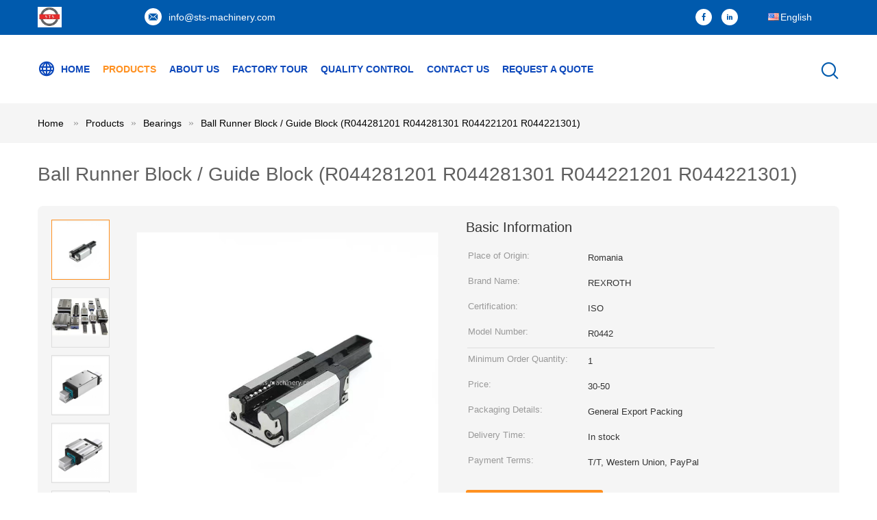

--- FILE ---
content_type: text/html
request_url: https://www.sts-machinery.com/sale-30586066-ball-runner-block-guide-block-r044281201-r044281301-r044221201-r044221301.html
body_size: 18823
content:

<!DOCTYPE html>
<html  lang=en>
<head>
	<meta charset="utf-8">
	<meta http-equiv="X-UA-Compatible" content="IE=edge">
	<meta name="viewport" content="width=device-width, initial-scale=1.0, maximum-scale=1.0, user-scalable=no">
    <link hreflang="ru" rel="alternate" href="https://russian.sts-machinery.com/sale-30586066-ball-runner-block-guide-block-r044281201-r044281301-r044221201-r044221301.html" />
<link hreflang="es" rel="alternate" href="https://spanish.sts-machinery.com/sale-30586066-ball-runner-block-guide-block-r044281201-r044281301-r044221201-r044221301.html" />
<script type="text/javascript">
/*<![CDATA[*/
var colorUrl = '';
var query_string = ["Products","Detail"];
var customtplcolor = 99604;
/*]]>*/
</script>
<title>Ball Runner Block / Guide Block (R044281201 R044281301 R044221201 R044221301)</title>
    <meta name="keywords" content="Bearings, Ball Runner Block / Guide Block (R044281201 R044281301 R044221201 R044221301), Bearings for sale, Bearings price" />
    <meta name="description" content="High quality Ball Runner Block / Guide Block (R044281201 R044281301 R044221201 R044221301) from China, China's leading Bearings product market, With strict quality control Bearings factories, Producing high quality Ball Runner Block / Guide Block (R044281201 R044281301 R044221201 R044221301) products." />
			<link type='text/css' rel='stylesheet' href='/??/images/global.css,/photo/sts-machinery/sitetpl/style/common.css?ver=1657705105' media='all'>
			  <script type='text/javascript' src='/js/jquery.js'></script><script type="application/ld+json">[{"@context":"https:\/\/schema.org","@type":"Organization","name":"Ball Runner Block \/ Guide Block (R044281201 R044281301 R044221201 R044221301)","description":"High quality Ball Runner Block \/ Guide Block (R044281201 R044281301 R044221201 R044221301) from China, China's leading Bearings product market, With strict quality control Bearings factories, Producing high quality Ball Runner Block \/ Guide Block (R044281201 R044281301 R044221201 R044221301) products.","url":"https:\/\/www.sts-machinery.com\/sale-30586066-ball-runner-block-guide-block-r044281201-r044281301-r044221201-r044221301.html","logo":"\/logo.gif","address":{"@type":"PostalAddress","addressLocality":"China","addressRegion":"CN","postalCode":"999001","streetAddress":"No. 1399, Minsheng Road, Pudong New District, Shanghai, China"},"email":"info@sts-machinery.com","sameAs":["https:\/\/www.facebook.com\/profile.php?id=100068720846574","https:\/\/www.linkedin.com\/company\/77724966\/admin\/"],"image":"\/photo\/cl111861192-shanghai_tonsor_machinery_co_ltd.jpg"},{"@context":"https:\/\/schema.org","@type":"BreadcrumbList","itemListElement":[{"@type":"ListItem","position":2,"name":"Bearings","item":"https:\/\/www.sts-machinery.com\/supplier-3514699-bearings"},{"@type":"ListItem","position":3,"name":"Ball Runner Block \/ Guide Block (R044281201 R044281301 R044221201 R044221301)","item":"https:\/\/www.sts-machinery.com\/sale-30586066-ball-runner-block-guide-block-r044281201-r044281301-r044221201-r044221301.html"},{"@type":"ListItem","position":1,"name":"Home","item":"https:\/\/www.sts-machinery.com\/index.html"}]},{"@context":"http:\/\/schema.org\/","@type":"Product","category":"Bearings","name":"Ball Runner Block \/ Guide Block (R044281201 R044281301 R044221201 R044221301)","url":"\/sale-30586066-ball-runner-block-guide-block-r044281201-r044281301-r044221201-r044221301.html","image":["\/photo\/pl114730483-ball_runner_block_guide_block_r044281201_r044281301_r044221201_r044221301.jpg","\/photo\/pl114730493-ball_runner_block_guide_block_r044281201_r044281301_r044221201_r044221301.jpg","\/photo\/pl114730504-ball_runner_block_guide_block_r044281201_r044281301_r044221201_r044221301.jpg","\/photo\/pl114730516-ball_runner_block_guide_block_r044281201_r044281301_r044221201_r044221301.jpg","\/photo\/pl114730520-ball_runner_block_guide_block_r044281201_r044281301_r044221201_r044221301.jpg"],"description":"High quality Ball Runner Block \/ Guide Block (R044281201 R044281301 R044221201 R044221301) from China, China's leading Bearings product market, With strict quality control Bearings factories, Producing high quality Ball Runner Block \/ Guide Block (R044281201 R044281301 R044221201 R044221301) products.","brand":{"@type":"Brand","name":"REXROTH"},"sku":"R0442","model":"R0442","manufacturer":{"@type":"Organization","legalName":"Shanghai Tonsor Machinery Co., Ltd","address":{"@type":"PostalAddress","addressCountry":"China","addressLocality":"No. 1399, Minsheng Road, Pudong New District, Shanghai, China"}},"review":{"@type":"Review","reviewRating":{"@type":"Rating","ratingValue":5},"author":{"@type":"Person","name":"Shanghai Tonsor Machinery Co., Ltd"}},"aggregateRating":{"@type":"aggregateRating","ratingValue":5,"reviewCount":139},"offers":[{"@type":"Offer","price":"30","priceCurrency":"USD","url":"\/sale-30586066-ball-runner-block-guide-block-r044281201-r044281301-r044221201-r044221301.html","priceValidUntil":"2023-07-18","itemCondition":"https:\/\/schema.org\/UsedCondition","availability":"https:\/\/schema.org\/InStock","offerCount":1},{"@type":"AggregateOffer","offerCount":"1","highPrice":"50","lowPrice":"30","priceCurrency":"USD"}]}]</script></head>
<body>
<script>
var originProductInfo = '';
var originProductInfo = {"showproduct":1,"pid":"30586066","name":"Ball Runner Block \/ Guide Block (R044281201 R044281301 R044221201 R044221301)","source_url":"\/sale-30586066-ball-runner-block-guide-block-r044281201-r044281301-r044221201-r044221301.html","picurl":"\/photo\/pd114730483-ball_runner_block_guide_block_r044281201_r044281301_r044221201_r044221301.jpg","propertyDetail":[["Place of Origin","Romania"],["Brand Name","REXROTH"],["Certification","ISO"],["Model Number","R0442"]],"company_name":null,"picurl_c":"\/photo\/pc114730483-ball_runner_block_guide_block_r044281201_r044281301_r044221201_r044221301.jpg","price":"30-50","username":"698992","viewTime":"Last Login : 5 hours 47 minutes ago","subject":"What is the delivery time on Ball Runner Block \/ Guide Block (R044281201 R044281301 R044221201 R044221301)","countrycode":"US"};
var save_url = "/contactsave.html";
var update_url = "/updateinquiry.html";
var productInfo = {};
var defaulProductInfo = {};
var myDate = new Date();
var curDate = myDate.getFullYear()+'-'+(parseInt(myDate.getMonth())+1)+'-'+myDate.getDate();
var message = '';
var default_pop = 1;
var leaveMessageDialog = document.getElementsByClassName('leave-message-dialog')[0]; // 获取弹层
var _$$ = function (dom) {
    return document.querySelectorAll(dom);
};
resInfo = originProductInfo;
defaulProductInfo.pid = resInfo['pid'];
defaulProductInfo.productName = resInfo['name'];
defaulProductInfo.productInfo = resInfo['propertyDetail'];
defaulProductInfo.productImg = resInfo['picurl_c'];
defaulProductInfo.subject = resInfo['subject'];
defaulProductInfo.productImgAlt = resInfo['name'];
var inquirypopup_tmp = 1;
var message = 'Dear,'+'\r\n'+"I am interested in"+' '+trim(resInfo['name'])+", could you send me more details such as type, size, MOQ, material, etc."+'\r\n'+"Thanks!"+'\r\n'+"Waiting for your reply.";
var message_1 = 'Dear,'+'\r\n'+"I am interested in"+' '+trim(resInfo['name'])+", could you send me more details such as type, size, MOQ, material, etc."+'\r\n'+"Thanks!"+'\r\n'+"Waiting for your reply.";
var message_2 = 'Hello,'+'\r\n'+"I am looking for"+' '+trim(resInfo['name'])+", please send me the price, specification and picture."+'\r\n'+"Your swift response will be highly appreciated."+'\r\n'+"Feel free to contact me for more information."+'\r\n'+"Thanks a lot.";
var message_3 = 'Hello,'+'\r\n'+trim(resInfo['name'])+' '+"meets my expectations."+'\r\n'+"Please give me the best price and some other product information."+'\r\n'+"Feel free to contact me via my mail."+'\r\n'+"Thanks a lot.";

var message_4 = 'Dear,'+'\r\n'+"What is the FOB price on your"+' '+trim(resInfo['name'])+'?'+'\r\n'+"Which is the nearest port name?"+'\r\n'+"Please reply me as soon as possible, it would be better to share further information."+'\r\n'+"Regards!";
var message_5 = 'Hi there,'+'\r\n'+"I am very interested in your"+' '+trim(resInfo['name'])+'.'+'\r\n'+"Please send me your product details."+'\r\n'+"Looking forward to your quick reply."+'\r\n'+"Feel free to contact me by mail."+'\r\n'+"Regards!";

var message_6 = 'Dear,'+'\r\n'+"Please provide us with information about your"+' '+trim(resInfo['name'])+", such as type, size, material, and of course the best price."+'\r\n'+"Looking forward to your quick reply."+'\r\n'+"Thank you!";
var message_7 = 'Dear,'+'\r\n'+"Can you supply"+' '+trim(resInfo['name'])+" for us?"+'\r\n'+"First we want a price list and some product details."+'\r\n'+"I hope to get reply asap and look forward to cooperation."+'\r\n'+"Thank you very much.";
var message_8 = 'hi,'+'\r\n'+"I am looking for"+' '+trim(resInfo['name'])+", please give me some more detailed product information."+'\r\n'+"I look forward to your reply."+'\r\n'+"Thank you!";
var message_9 = 'Hello,'+'\r\n'+"Your"+' '+trim(resInfo['name'])+" meets my requirements very well."+'\r\n'+"Please send me the price, specification, and similar model will be OK."+'\r\n'+"Feel free to chat with me."+'\r\n'+"Thanks!";
var message_10 = 'Dear,'+'\r\n'+"I want to know more about the details and quotation of"+' '+trim(resInfo['name'])+'.'+'\r\n'+"Feel free to contact me."+'\r\n'+"Regards!";

var r = getRandom(1,10);

defaulProductInfo.message = eval("message_"+r);

var mytAjax = {

    post: function(url, data, fn) {
        var xhr = new XMLHttpRequest();
        xhr.open("POST", url, true);
        xhr.setRequestHeader("Content-Type", "application/x-www-form-urlencoded;charset=UTF-8");
        xhr.setRequestHeader("X-Requested-With", "XMLHttpRequest");
        xhr.setRequestHeader('Content-Type','text/plain;charset=UTF-8');
        xhr.onreadystatechange = function() {
            if(xhr.readyState == 4 && (xhr.status == 200 || xhr.status == 304)) {
                fn.call(this, xhr.responseText);
            }
        };
        xhr.send(data);
    },

    postform: function(url, data, fn) {
        var xhr = new XMLHttpRequest();
        xhr.open("POST", url, true);
        xhr.setRequestHeader("X-Requested-With", "XMLHttpRequest");
        xhr.onreadystatechange = function() {
            if(xhr.readyState == 4 && (xhr.status == 200 || xhr.status == 304)) {
                fn.call(this, xhr.responseText);
            }
        };
        xhr.send(data);
    }
};
window.onload = function(){
    leaveMessageDialog = document.getElementsByClassName('leave-message-dialog')[0];
    if (window.localStorage.recordDialogStatus=='undefined' || (window.localStorage.recordDialogStatus!='undefined' && window.localStorage.recordDialogStatus != curDate)) {
        setTimeout(function(){
            if(parseInt(inquirypopup_tmp%10) == 1){
                creatDialog(defaulProductInfo, 1);
            }
        }, 6000);
    }
};
function trim(str)
{
    str = str.replace(/(^\s*)/g,"");
    return str.replace(/(\s*$)/g,"");
};
function getRandom(m,n){
    var num = Math.floor(Math.random()*(m - n) + n);
    return num;
};
function strBtn(param) {

    var starattextarea = document.getElementById("textareamessage").value.length;
    var email = document.getElementById("startEmail").value;

    var default_tip = document.querySelectorAll(".watermark_container").length;
    if (20 < starattextarea && starattextarea < 3000) {
        if(default_tip>0){
            document.getElementById("textareamessage1").parentNode.parentNode.nextElementSibling.style.display = "none";
        }else{
            document.getElementById("textareamessage1").parentNode.nextElementSibling.style.display = "none";
        }

    } else {
        if(default_tip>0){
            document.getElementById("textareamessage1").parentNode.parentNode.nextElementSibling.style.display = "block";
        }else{
            document.getElementById("textareamessage1").parentNode.nextElementSibling.style.display = "block";
        }

        return;
    }

    var re = /^([a-zA-Z0-9_-])+@([a-zA-Z0-9_-])+\.([a-zA-Z0-9_-])+/i;/*邮箱不区分大小写*/
    if (!re.test(email)) {
        document.getElementById("startEmail").nextElementSibling.style.display = "block";
        return;
    } else {
        document.getElementById("startEmail").nextElementSibling.style.display = "none";
    }

    var subject = document.getElementById("pop_subject").value;
    var pid = document.getElementById("pop_pid").value;
    var message = document.getElementById("textareamessage").value;
    var sender_email = document.getElementById("startEmail").value;
    var tel = '';
    if (document.getElementById("tel0") != undefined && document.getElementById("tel0") != '')
        tel = document.getElementById("tel0").value;
    var form_serialize = '&tel='+tel;

    form_serialize = form_serialize.replace(/\+/g, "%2B");
    mytAjax.post(save_url,"pid="+pid+"&subject="+subject+"&email="+sender_email+"&message="+(message)+form_serialize,function(res){
        var mes = JSON.parse(res);
        if(mes.status == 200){
            var iid = mes.iid;
            document.getElementById("pop_iid").value = iid;
            document.getElementById("pop_uuid").value = mes.uuid;

            if(typeof gtag_report_conversion === "function"){
                gtag_report_conversion();//执行统计js代码
            }
            if(typeof fbq === "function"){
                fbq('track','Purchase');//执行统计js代码
            }
        }
    });
    for (var index = 0; index < document.querySelectorAll(".dialog-content-pql").length; index++) {
        document.querySelectorAll(".dialog-content-pql")[index].style.display = "none";
    };
    $('#idphonepql').val(tel);
    document.getElementById("dialog-content-pql-id").style.display = "block";
    ;
};
function twoBtnOk(param) {

    var selectgender = document.getElementById("Mr").innerHTML;
    var iid = document.getElementById("pop_iid").value;
    var sendername = document.getElementById("idnamepql").value;
    var senderphone = document.getElementById("idphonepql").value;
    var sendercname = document.getElementById("idcompanypql").value;
    var uuid = document.getElementById("pop_uuid").value;
    var gender = 2;
    if(selectgender == 'Mr.') gender = 0;
    if(selectgender == 'Mrs.') gender = 1;
    var pid = document.getElementById("pop_pid").value;
    var form_serialize = '';

        form_serialize = form_serialize.replace(/\+/g, "%2B");

    mytAjax.post(update_url,"iid="+iid+"&gender="+gender+"&uuid="+uuid+"&name="+(sendername)+"&tel="+(senderphone)+"&company="+(sendercname)+form_serialize,function(res){});

    for (var index = 0; index < document.querySelectorAll(".dialog-content-pql").length; index++) {
        document.querySelectorAll(".dialog-content-pql")[index].style.display = "none";
    };
    document.getElementById("dialog-content-pql-ok").style.display = "block";

};
function toCheckMust(name) {
    $('#'+name+'error').hide();
}
function handClidk(param) {
    var starattextarea = document.getElementById("textareamessage1").value.length;
    var email = document.getElementById("startEmail1").value;
    var default_tip = document.querySelectorAll(".watermark_container").length;
    if (20 < starattextarea && starattextarea < 3000) {
        if(default_tip>0){
            document.getElementById("textareamessage1").parentNode.parentNode.nextElementSibling.style.display = "none";
        }else{
            document.getElementById("textareamessage1").parentNode.nextElementSibling.style.display = "none";
        }

    } else {
        if(default_tip>0){
            document.getElementById("textareamessage1").parentNode.parentNode.nextElementSibling.style.display = "block";
        }else{
            document.getElementById("textareamessage1").parentNode.nextElementSibling.style.display = "block";
        }

        return;
    }

    var re = /^([a-zA-Z0-9_-])+@([a-zA-Z0-9_-])+\.([a-zA-Z0-9_-])+/i;
    if (!re.test(email)) {
        document.getElementById("startEmail1").nextElementSibling.style.display = "block";
        return;
    } else {
        document.getElementById("startEmail1").nextElementSibling.style.display = "none";
    }

    var subject = document.getElementById("pop_subject").value;
    var pid = document.getElementById("pop_pid").value;
    var message = document.getElementById("textareamessage1").value;
    var sender_email = document.getElementById("startEmail1").value;
    var form_serialize = tel = '';
    if (document.getElementById("tel1") != undefined && document.getElementById("tel1") != '')
        tel = document.getElementById("tel1").value;
        mytAjax.post(save_url,"email="+sender_email+"&tel="+tel+"&pid="+pid+"&message="+message+"&subject="+subject+form_serialize,function(res){

        var mes = JSON.parse(res);
        if(mes.status == 200){
            var iid = mes.iid;
            document.getElementById("pop_iid").value = iid;
            document.getElementById("pop_uuid").value = mes.uuid;
            if(typeof gtag_report_conversion === "function"){
                gtag_report_conversion();//执行统计js代码
            }
        }

    });
    for (var index = 0; index < document.querySelectorAll(".dialog-content-pql").length; index++) {
        document.querySelectorAll(".dialog-content-pql")[index].style.display = "none";
    };
    $('#idphonepql').val(tel);
    document.getElementById("dialog-content-pql-id").style.display = "block";

};
window.addEventListener('load', function () {
    $('.checkbox-wrap label').each(function(){
        if($(this).find('input').prop('checked')){
            $(this).addClass('on')
        }else {
            $(this).removeClass('on')
        }
    })
    $(document).on('click', '.checkbox-wrap label' , function(ev){
        if (ev.target.tagName.toUpperCase() != 'INPUT') {
            $(this).toggleClass('on')
        }
    })
})
function handDialog(pdata) {
    data = JSON.parse(pdata);
    productInfo.productName = data.productName;
    productInfo.productInfo = data.productInfo;
    productInfo.productImg = data.productImg;
    productInfo.subject = data.subject;

    var message = 'Dear,'+'\r\n'+"I am interested in"+' '+trim(data.productName)+", could you send me more details such as type, size, quantity, material, etc."+'\r\n'+"Thanks!"+'\r\n'+"Waiting for your reply.";

    var message = 'Dear,'+'\r\n'+"I am interested in"+' '+trim(data.productName)+", could you send me more details such as type, size, MOQ, material, etc."+'\r\n'+"Thanks!"+'\r\n'+"Waiting for your reply.";
    var message_1 = 'Dear,'+'\r\n'+"I am interested in"+' '+trim(data.productName)+", could you send me more details such as type, size, MOQ, material, etc."+'\r\n'+"Thanks!"+'\r\n'+"Waiting for your reply.";
    var message_2 = 'Hello,'+'\r\n'+"I am looking for"+' '+trim(data.productName)+", please send me the price, specification and picture."+'\r\n'+"Your swift response will be highly appreciated."+'\r\n'+"Feel free to contact me for more information."+'\r\n'+"Thanks a lot.";
    var message_3 = 'Hello,'+'\r\n'+trim(data.productName)+' '+"meets my expectations."+'\r\n'+"Please give me the best price and some other product information."+'\r\n'+"Feel free to contact me via my mail."+'\r\n'+"Thanks a lot.";

    var message_4 = 'Dear,'+'\r\n'+"What is the FOB price on your"+' '+trim(data.productName)+'?'+'\r\n'+"Which is the nearest port name?"+'\r\n'+"Please reply me as soon as possible, it would be better to share further information."+'\r\n'+"Regards!";
    var message_5 = 'Hi there,'+'\r\n'+"I am very interested in your"+' '+trim(data.productName)+'.'+'\r\n'+"Please send me your product details."+'\r\n'+"Looking forward to your quick reply."+'\r\n'+"Feel free to contact me by mail."+'\r\n'+"Regards!";

    var message_6 = 'Dear,'+'\r\n'+"Please provide us with information about your"+' '+trim(data.productName)+", such as type, size, material, and of course the best price."+'\r\n'+"Looking forward to your quick reply."+'\r\n'+"Thank you!";
    var message_7 = 'Dear,'+'\r\n'+"Can you supply"+' '+trim(data.productName)+" for us?"+'\r\n'+"First we want a price list and some product details."+'\r\n'+"I hope to get reply asap and look forward to cooperation."+'\r\n'+"Thank you very much.";
    var message_8 = 'hi,'+'\r\n'+"I am looking for"+' '+trim(data.productName)+", please give me some more detailed product information."+'\r\n'+"I look forward to your reply."+'\r\n'+"Thank you!";
    var message_9 = 'Hello,'+'\r\n'+"Your"+' '+trim(data.productName)+" meets my requirements very well."+'\r\n'+"Please send me the price, specification, and similar model will be OK."+'\r\n'+"Feel free to chat with me."+'\r\n'+"Thanks!";
    var message_10 = 'Dear,'+'\r\n'+"I want to know more about the details and quotation of"+' '+trim(data.productName)+'.'+'\r\n'+"Feel free to contact me."+'\r\n'+"Regards!";

    var r = getRandom(1,10);

    productInfo.message = eval("message_"+r);
    if(parseInt(inquirypopup_tmp/10) == 1){
        productInfo.message = "";
    }
    productInfo.pid = data.pid;
    creatDialog(productInfo, 2);
};

function closepql(param) {

    leaveMessageDialog.style.display = 'none';
};

function closepql2(param) {

    for (var index = 0; index < document.querySelectorAll(".dialog-content-pql").length; index++) {
        document.querySelectorAll(".dialog-content-pql")[index].style.display = "none";
    };
    document.getElementById("dialog-content-pql-ok").style.display = "block";
};

function initProduct(productInfo,type){

    productInfo.productName = unescape(productInfo.productName);
    productInfo.message = unescape(productInfo.message);

    leaveMessageDialog = document.getElementsByClassName('leave-message-dialog')[0];
    leaveMessageDialog.style.display = "block";
    if(type == 3){
        var popinquiryemail = document.getElementById("popinquiryemail").value;
        _$$("#startEmail1")[0].value = popinquiryemail;
    }else{
        _$$("#startEmail1")[0].value = "";
    }
    _$$("#startEmail")[0].value = "";
    _$$("#idnamepql")[0].value = "";
    _$$("#idphonepql")[0].value = "";
    _$$("#idcompanypql")[0].value = "";

    _$$("#pop_pid")[0].value = productInfo.pid;
    _$$("#pop_subject")[0].value = productInfo.subject;
    
    if(parseInt(inquirypopup_tmp/10) == 1){
        productInfo.message = "";
    }

    _$$("#textareamessage1")[0].value = productInfo.message;
    _$$("#textareamessage")[0].value = productInfo.message;

    _$$("#dialog-content-pql-id .titlep")[0].innerHTML = productInfo.productName;
    _$$("#dialog-content-pql-id img")[0].setAttribute("src", productInfo.productImg);
    _$$("#dialog-content-pql-id img")[0].setAttribute("alt", productInfo.productImgAlt);

    _$$("#dialog-content-pql-id-hand img")[0].setAttribute("src", productInfo.productImg);
    _$$("#dialog-content-pql-id-hand img")[0].setAttribute("alt", productInfo.productImgAlt);
    _$$("#dialog-content-pql-id-hand .titlep")[0].innerHTML = productInfo.productName;

    if (productInfo.productInfo.length > 0) {
        var ul2, ul;
        ul = document.createElement("ul");
        for (var index = 0; index < productInfo.productInfo.length; index++) {
            var el = productInfo.productInfo[index];
            var li = document.createElement("li");
            var span1 = document.createElement("span");
            span1.innerHTML = el[0] + ":";
            var span2 = document.createElement("span");
            span2.innerHTML = el[1];
            li.appendChild(span1);
            li.appendChild(span2);
            ul.appendChild(li);

        }
        ul2 = ul.cloneNode(true);
        if (type === 1) {
            _$$("#dialog-content-pql-id .left")[0].replaceChild(ul, _$$("#dialog-content-pql-id .left ul")[0]);
        } else {
            _$$("#dialog-content-pql-id-hand .left")[0].replaceChild(ul2, _$$("#dialog-content-pql-id-hand .left ul")[0]);
            _$$("#dialog-content-pql-id .left")[0].replaceChild(ul, _$$("#dialog-content-pql-id .left ul")[0]);
        }
    };
    for (var index = 0; index < _$$("#dialog-content-pql-id .right ul li").length; index++) {
        _$$("#dialog-content-pql-id .right ul li")[index].addEventListener("click", function (params) {
            _$$("#dialog-content-pql-id .right #Mr")[0].innerHTML = this.innerHTML
        }, false)

    };

};
function closeInquiryCreateDialog() {
    document.getElementById("xuanpan_dialog_box_pql").style.display = "none";
};
function showInquiryCreateDialog() {
    document.getElementById("xuanpan_dialog_box_pql").style.display = "block";
};
function submitPopInquiry(){
    var message = document.getElementById("inquiry_message").value;
    var email = document.getElementById("inquiry_email").value;
    var subject = defaulProductInfo.subject;
    var pid = defaulProductInfo.pid;
    if (email === undefined) {
        showInquiryCreateDialog();
        document.getElementById("inquiry_email").style.border = "1px solid red";
        return false;
    };
    if (message === undefined) {
        showInquiryCreateDialog();
        document.getElementById("inquiry_message").style.border = "1px solid red";
        return false;
    };
    if (email.search(/^\w+((-\w+)|(\.\w+))*\@[A-Za-z0-9]+((\.|-)[A-Za-z0-9]+)*\.[A-Za-z0-9]+$/) == -1) {
        document.getElementById("inquiry_email").style.border= "1px solid red";
        showInquiryCreateDialog();
        return false;
    } else {
        document.getElementById("inquiry_email").style.border= "";
    };
    if (message.length < 20 || message.length >3000) {
        showInquiryCreateDialog();
        document.getElementById("inquiry_message").style.border = "1px solid red";
        return false;
    } else {
        document.getElementById("inquiry_message").style.border = "";
    };
    var tel = '';
    if (document.getElementById("tel") != undefined && document.getElementById("tel") != '')
        tel = document.getElementById("tel").value;

    mytAjax.post(save_url,"pid="+pid+"&subject="+subject+"&email="+email+"&message="+(message)+'&tel='+tel,function(res){
        var mes = JSON.parse(res);
        if(mes.status == 200){
            var iid = mes.iid;
            document.getElementById("pop_iid").value = iid;
            document.getElementById("pop_uuid").value = mes.uuid;

        }
    });
    initProduct(defaulProductInfo);
    for (var index = 0; index < document.querySelectorAll(".dialog-content-pql").length; index++) {
        document.querySelectorAll(".dialog-content-pql")[index].style.display = "none";
    };
    $('#idphonepql').val(tel);
    document.getElementById("dialog-content-pql-id").style.display = "block";

};

//带附件上传
function submitPopInquiryfile(email_id,message_id,check_sort,name_id,phone_id,company_id,attachments){

    if(typeof(check_sort) == 'undefined'){
        check_sort = 0;
    }
    var message = document.getElementById(message_id).value;
    var email = document.getElementById(email_id).value;
    var attachments = document.getElementById(attachments).value;
    if(typeof(name_id) !== 'undefined' && name_id != ""){
        var name  = document.getElementById(name_id).value;
    }
    if(typeof(phone_id) !== 'undefined' && phone_id != ""){
        var phone = document.getElementById(phone_id).value;
    }
    if(typeof(company_id) !== 'undefined' && company_id != ""){
        var company = document.getElementById(company_id).value;
    }
    var subject = defaulProductInfo.subject;
    var pid = defaulProductInfo.pid;

    if(check_sort == 0){
        if (email === undefined) {
            showInquiryCreateDialog();
            document.getElementById(email_id).style.border = "1px solid red";
            return false;
        };
        if (message === undefined) {
            showInquiryCreateDialog();
            document.getElementById(message_id).style.border = "1px solid red";
            return false;
        };

        if (email.search(/^\w+((-\w+)|(\.\w+))*\@[A-Za-z0-9]+((\.|-)[A-Za-z0-9]+)*\.[A-Za-z0-9]+$/) == -1) {
            document.getElementById(email_id).style.border= "1px solid red";
            showInquiryCreateDialog();
            return false;
        } else {
            document.getElementById(email_id).style.border= "";
        };
        if (message.length < 20 || message.length >3000) {
            showInquiryCreateDialog();
            document.getElementById(message_id).style.border = "1px solid red";
            return false;
        } else {
            document.getElementById(message_id).style.border = "";
        };
    }else{

        if (message === undefined) {
            showInquiryCreateDialog();
            document.getElementById(message_id).style.border = "1px solid red";
            return false;
        };

        if (email === undefined) {
            showInquiryCreateDialog();
            document.getElementById(email_id).style.border = "1px solid red";
            return false;
        };

        if (message.length < 20 || message.length >3000) {
            showInquiryCreateDialog();
            document.getElementById(message_id).style.border = "1px solid red";
            return false;
        } else {
            document.getElementById(message_id).style.border = "";
        };

        if (email.search(/^\w+((-\w+)|(\.\w+))*\@[A-Za-z0-9]+((\.|-)[A-Za-z0-9]+)*\.[A-Za-z0-9]+$/) == -1) {
            document.getElementById(email_id).style.border= "1px solid red";
            showInquiryCreateDialog();
            return false;
        } else {
            document.getElementById(email_id).style.border= "";
        };

    };

    mytAjax.post(save_url,"pid="+pid+"&subject="+subject+"&email="+email+"&message="+message+"&company="+company+"&attachments="+attachments,function(res){
        var mes = JSON.parse(res);
        if(mes.status == 200){
            var iid = mes.iid;
            document.getElementById("pop_iid").value = iid;
            document.getElementById("pop_uuid").value = mes.uuid;

            if(typeof gtag_report_conversion === "function"){
                gtag_report_conversion();//执行统计js代码
            }
            if(typeof fbq === "function"){
                fbq('track','Purchase');//执行统计js代码
            }
        }
    });
    initProduct(defaulProductInfo);

    if(name !== undefined && name != ""){
        _$$("#idnamepql")[0].value = name;
    }

    if(phone !== undefined && phone != ""){
        _$$("#idphonepql")[0].value = phone;
    }

    if(company !== undefined && company != ""){
        _$$("#idcompanypql")[0].value = company;
    }

    for (var index = 0; index < document.querySelectorAll(".dialog-content-pql").length; index++) {
        document.querySelectorAll(".dialog-content-pql")[index].style.display = "none";
    };
    document.getElementById("dialog-content-pql-id").style.display = "block";

};
function submitPopInquiryByParam(email_id,message_id,check_sort,name_id,phone_id,company_id){

    if(typeof(check_sort) == 'undefined'){
        check_sort = 0;
    }

    var senderphone = '';
    var message = document.getElementById(message_id).value;
    var email = document.getElementById(email_id).value;
    if(typeof(name_id) !== 'undefined' && name_id != ""){
        var name  = document.getElementById(name_id).value;
    }
    if(typeof(phone_id) !== 'undefined' && phone_id != ""){
        var phone = document.getElementById(phone_id).value;
        senderphone = phone;
    }
    if(typeof(company_id) !== 'undefined' && company_id != ""){
        var company = document.getElementById(company_id).value;
    }
    var subject = defaulProductInfo.subject;
    var pid = defaulProductInfo.pid;

    if(check_sort == 0){
        if (email === undefined) {
            showInquiryCreateDialog();
            document.getElementById(email_id).style.border = "1px solid red";
            return false;
        };
        if (message === undefined) {
            showInquiryCreateDialog();
            document.getElementById(message_id).style.border = "1px solid red";
            return false;
        };

        if (email.search(/^\w+((-\w+)|(\.\w+))*\@[A-Za-z0-9]+((\.|-)[A-Za-z0-9]+)*\.[A-Za-z0-9]+$/) == -1) {
            document.getElementById(email_id).style.border= "1px solid red";
            showInquiryCreateDialog();
            return false;
        } else {
            document.getElementById(email_id).style.border= "";
        };
        if (message.length < 20 || message.length >3000) {
            showInquiryCreateDialog();
            document.getElementById(message_id).style.border = "1px solid red";
            return false;
        } else {
            document.getElementById(message_id).style.border = "";
        };
    }else{

        if (message === undefined) {
            showInquiryCreateDialog();
            document.getElementById(message_id).style.border = "1px solid red";
            return false;
        };

        if (email === undefined) {
            showInquiryCreateDialog();
            document.getElementById(email_id).style.border = "1px solid red";
            return false;
        };

        if (message.length < 20 || message.length >3000) {
            showInquiryCreateDialog();
            document.getElementById(message_id).style.border = "1px solid red";
            return false;
        } else {
            document.getElementById(message_id).style.border = "";
        };

        if (email.search(/^\w+((-\w+)|(\.\w+))*\@[A-Za-z0-9]+((\.|-)[A-Za-z0-9]+)*\.[A-Za-z0-9]+$/) == -1) {
            document.getElementById(email_id).style.border= "1px solid red";
            showInquiryCreateDialog();
            return false;
        } else {
            document.getElementById(email_id).style.border= "";
        };

    };

    var productsku = "";
    if($("#product_sku").length > 0){
        productsku = $("#product_sku").html();
    }

    mytAjax.post(save_url,"tel="+senderphone+"&pid="+pid+"&subject="+subject+"&email="+email+"&message="+message+"&messagesku="+encodeURI(productsku),function(res){
        var mes = JSON.parse(res);
        if(mes.status == 200){
            var iid = mes.iid;
            document.getElementById("pop_iid").value = iid;
            document.getElementById("pop_uuid").value = mes.uuid;

            if(typeof gtag_report_conversion === "function"){
                gtag_report_conversion();//执行统计js代码
            }
            if(typeof fbq === "function"){
                fbq('track','Purchase');//执行统计js代码
            }
        }
    });
    initProduct(defaulProductInfo);

    if(name !== undefined && name != ""){
        _$$("#idnamepql")[0].value = name;
    }

    if(phone !== undefined && phone != ""){
        _$$("#idphonepql")[0].value = phone;
    }

    if(company !== undefined && company != ""){
        _$$("#idcompanypql")[0].value = company;
    }

    for (var index = 0; index < document.querySelectorAll(".dialog-content-pql").length; index++) {
        document.querySelectorAll(".dialog-content-pql")[index].style.display = "none";

    };
    document.getElementById("dialog-content-pql-id").style.display = "block";

};
function creatDialog(productInfo, type) {

    if(type == 1){
        if(default_pop != 1){
            return false;
        }
        window.localStorage.recordDialogStatus = curDate;
    }else{
        default_pop = 0;
    }
    initProduct(productInfo, type);
    if (type === 1) {
        // 自动弹出
        for (var index = 0; index < document.querySelectorAll(".dialog-content-pql").length; index++) {

            document.querySelectorAll(".dialog-content-pql")[index].style.display = "none";
        };
        document.getElementById("dialog-content-pql").style.display = "block";
    } else {
        // 手动弹出
        for (var index = 0; index < document.querySelectorAll(".dialog-content-pql").length; index++) {
            document.querySelectorAll(".dialog-content-pql")[index].style.display = "none";
        };
        document.getElementById("dialog-content-pql-id-hand").style.display = "block";
    }
}

//带邮箱信息打开询盘框 emailtype=1表示带入邮箱
function openDialog(emailtype){
    var type = 2;//不带入邮箱，手动弹出
    if(emailtype == 1){
        var popinquiryemail = document.getElementById("popinquiryemail").value;
        var re = /^([a-zA-Z0-9_-])+@([a-zA-Z0-9_-])+\.([a-zA-Z0-9_-])+/i;
        if (!re.test(popinquiryemail)) {
            //前端提示样式;
            showInquiryCreateDialog();
            document.getElementById("popinquiryemail").style.border = "1px solid red";
            return false;
        } else {
            //前端提示样式;
        }
        var type = 3;
    }
    creatDialog(defaulProductInfo,type);
}

//上传附件
function inquiryUploadFile(){
    var fileObj = document.querySelector("#fileId").files[0];
    //构建表单数据
    var formData = new FormData();
    var filesize = fileObj.size;
    if(filesize > 10485760 || filesize == 0) {
        document.getElementById("filetips").style.display = "block";
        return false;
    }else {
        document.getElementById("filetips").style.display = "none";
    }
    formData.append('popinquiryfile', fileObj);
    document.getElementById("quotefileform").reset();
    var save_url = "/inquiryuploadfile.html";
    mytAjax.postform(save_url,formData,function(res){
        var mes = JSON.parse(res);
        if(mes.status == 200){
            document.getElementById("uploader-file-info").innerHTML = document.getElementById("uploader-file-info").innerHTML + "<span class=op>"+mes.attfile.name+"<a class=delatt id=att"+mes.attfile.id+" onclick=delatt("+mes.attfile.id+");>Delete</a></span>";
            var nowattachs = document.getElementById("attachments").value;
            if( nowattachs !== ""){
                var attachs = JSON.parse(nowattachs);
                attachs[mes.attfile.id] = mes.attfile;
            }else{
                var attachs = {};
                attachs[mes.attfile.id] = mes.attfile;
            }
            document.getElementById("attachments").value = JSON.stringify(attachs);
        }
    });
}
//附件删除
function delatt(attid)
{
    var nowattachs = document.getElementById("attachments").value;
    if( nowattachs !== ""){
        var attachs = JSON.parse(nowattachs);
        if(attachs[attid] == ""){
            return false;
        }
        var formData = new FormData();
        var delfile = attachs[attid]['filename'];
        var save_url = "/inquirydelfile.html";
        if(delfile != "") {
            formData.append('delfile', delfile);
            mytAjax.postform(save_url, formData, function (res) {
                if(res !== "") {
                    var mes = JSON.parse(res);
                    if (mes.status == 200) {
                        delete attachs[attid];
                        document.getElementById("attachments").value = JSON.stringify(attachs);
                        var s = document.getElementById("att"+attid);
                        s.parentNode.remove();
                    }
                }
            });
        }
    }else{
        return false;
    }
}

</script>
<div class="leave-message-dialog" style="display: none">
<style>
    .leave-message-dialog .close:before, .leave-message-dialog .close:after{
        content:initial;
    }
</style>
<div class="dialog-content-pql" id="dialog-content-pql" style="display: none">
    <span class="close" onclick="closepql()"><img src="/images/close.png"></span>
    <div class="title">
        <p class="firstp-pql">Leave a Message</p>
        <p class="lastp-pql">We will call you back soon!</p>
    </div>
    <div class="form">
        <div class="textarea">
            <textarea style='font-family: robot;'  name="" id="textareamessage" cols="30" rows="10" style="margin-bottom:14px;width:100%"
                placeholder="Please enter your inquiry details."></textarea>
        </div>
        <p class="error-pql"> <span class="icon-pql"><img src="/images/error.png" alt="Shanghai Tonsor Machinery Co., Ltd"></span> Your message must be between 20-3,000 characters!</p>
        <input id="startEmail" type="text" placeholder="Enter your E-mail" onkeydown="if(event.keyCode === 13){ strBtn();}">
        <p class="error-pql"><span class="icon-pql"><img src="/images/error.png" alt="Shanghai Tonsor Machinery Co., Ltd"></span> Please check your E-mail! </p>
                <div class="operations">
            <div class='btn' id="submitStart" type="submit" onclick="strBtn()">SUBMIT</div>
        </div>
            </div>
</div>
<div class="dialog-content-pql dialog-content-pql-id" id="dialog-content-pql-id" style="display:none">
        <span class="close" onclick="closepql2()"><svg t="1648434466530" class="icon" viewBox="0 0 1024 1024" version="1.1" xmlns="http://www.w3.org/2000/svg" p-id="2198" width="16" height="16"><path d="M576 512l277.333333 277.333333-64 64-277.333333-277.333333L234.666667 853.333333 170.666667 789.333333l277.333333-277.333333L170.666667 234.666667 234.666667 170.666667l277.333333 277.333333L789.333333 170.666667 853.333333 234.666667 576 512z" fill="#444444" p-id="2199"></path></svg></span>
    <div class="left">
        <div class="img"><img></div>
        <p class="titlep"></p>
        <ul> </ul>
    </div>
    <div class="right">
                <p class="title">More information facilitates better communication.</p>
                <div style="position: relative;">
            <div class="mr"> <span id="Mr">Mr.</span>
                <ul>
                    <li>Mr.</li>
                    <li>Mrs.</li>
                </ul>
            </div>
            <input style="text-indent: 80px;" type="text" id="idnamepql" placeholder="Input your name">
        </div>
        <input type="text"  id="idphonepql"  placeholder="Phone Number">
        <input type="text" id="idcompanypql"  placeholder="Company" onkeydown="if(event.keyCode === 13){ twoBtnOk();}">
                <div class="btn form_new" id="twoBtnOk" onclick="twoBtnOk()">OK</div>
    </div>
</div>

<div class="dialog-content-pql dialog-content-pql-ok" id="dialog-content-pql-ok" style="display:none">
        <span class="close" onclick="closepql()"><svg t="1648434466530" class="icon" viewBox="0 0 1024 1024" version="1.1" xmlns="http://www.w3.org/2000/svg" p-id="2198" width="16" height="16"><path d="M576 512l277.333333 277.333333-64 64-277.333333-277.333333L234.666667 853.333333 170.666667 789.333333l277.333333-277.333333L170.666667 234.666667 234.666667 170.666667l277.333333 277.333333L789.333333 170.666667 853.333333 234.666667 576 512z" fill="#444444" p-id="2199"></path></svg></span>
    <div class="duihaook"></div>
        <p class="title">Submitted successfully!</p>
        <p class="p1" style="text-align: center; font-size: 18px; margin-top: 14px;">We will call you back soon!</p>
    <div class="btn" onclick="closepql()" id="endOk" style="margin: 0 auto;margin-top: 50px;">OK</div>
</div>
<div class="dialog-content-pql dialog-content-pql-id dialog-content-pql-id-hand" id="dialog-content-pql-id-hand"
    style="display:none">
     <input type="hidden" name="pop_pid" id="pop_pid" value="0">
     <input type="hidden" name="pop_subject" id="pop_subject" value="">
     <input type="hidden" name="pop_iid" id="pop_iid" value="0">
     <input type="hidden" name="pop_uuid" id="pop_uuid" value="0">
        <span class="close" onclick="closepql()"><svg t="1648434466530" class="icon" viewBox="0 0 1024 1024" version="1.1" xmlns="http://www.w3.org/2000/svg" p-id="2198" width="16" height="16"><path d="M576 512l277.333333 277.333333-64 64-277.333333-277.333333L234.666667 853.333333 170.666667 789.333333l277.333333-277.333333L170.666667 234.666667 234.666667 170.666667l277.333333 277.333333L789.333333 170.666667 853.333333 234.666667 576 512z" fill="#444444" p-id="2199"></path></svg></span>
    <div class="left">
        <div class="img"><img></div>
        <p class="titlep"></p>
        <ul> </ul>
    </div>
    <div class="right" style="float:right">
                <div class="title">
            <p class="firstp-pql">Leave a Message</p>
            <p class="lastp-pql">We will call you back soon!</p>
        </div>
                <div class="form">
            <div class="textarea">
                <textarea style='font-family: robot;' name="message" id="textareamessage1" cols="30" rows="10"
                    placeholder="Please enter your inquiry details."></textarea>
            </div>
            <p class="error-pql"> <span class="icon-pql"><img src="/images/error.png" alt="Shanghai Tonsor Machinery Co., Ltd"></span> Your message must be between 20-3,000 characters!</p>
            <input id="startEmail1" name="email" data-type="1" type="text" placeholder="Enter your E-mail" onkeydown="if(event.keyCode === 13){ handClidk();}">
            <p class="error-pql"><span class="icon-pql"><img src="/images/error.png" alt="Shanghai Tonsor Machinery Co., Ltd"></span> Please check your E-mail!</p>
                            <input style="display:none" id="tel1" name="tel" type="text" oninput="value=value.replace(/[^0-9_+-]/g,'');" placeholder="Phone Number">
                        <div class="operations">
                <div class='btn' id="submitStart1" type="submit" onclick="handClidk()">SUBMIT</div>
            </div>
        </div>
    </div>
</div>
</div>
<div id="xuanpan_dialog_box_pql" class="xuanpan_dialog_box_pql"
    style="display:none;background:rgba(0,0,0,.6);width:100%;height:100%;position: fixed;top:0;left:0;z-index: 999999;">
    <div class="box_pql"
      style="width:526px;height:206px;background:rgba(255,255,255,1);opacity:1;border-radius:4px;position: absolute;left: 50%;top: 50%;transform: translate(-50%,-50%);">
      <div onclick="closeInquiryCreateDialog()" class="close close_create_dialog"
        style="cursor: pointer;height:42px;width:40px;float:right;padding-top: 16px;"><span
          style="display: inline-block;width: 25px;height: 2px;background: rgb(114, 114, 114);transform: rotate(45deg); "><span
            style="display: block;width: 25px;height: 2px;background: rgb(114, 114, 114);transform: rotate(-90deg); "></span></span>
      </div>
      <div
        style="height: 72px; overflow: hidden; text-overflow: ellipsis; display:-webkit-box;-ebkit-line-clamp: 3;-ebkit-box-orient: vertical; margin-top: 58px; padding: 0 84px; font-size: 18px; color: rgba(51, 51, 51, 1); text-align: center; ">
        Please leave your correct email and detailed requirements.</div>
      <div onclick="closeInquiryCreateDialog()" class="close_create_dialog"
        style="width: 139px; height: 36px; background: rgba(253, 119, 34, 1); border-radius: 4px; margin: 16px auto; color: rgba(255, 255, 255, 1); font-size: 18px; line-height: 36px; text-align: center;">
        OK</div>
    </div>
</div><a title='Chat Now' href="/webim/webim_tab.html" class="footer_webim_a" rel="nofollow" onclick= 'setwebimCookie(85920,30586066,4);' target="_blank">
    <div class="footer_webim" style="display:none">
        <div class="chat-button-content">
            <i class="chat-button"></i>
        </div>
    </div>
</a>
<div class="three_global_header_101">
	<!--logo栏-->
	<div class="topbar">
		<div class="th-container">
			<div class="logo">
                <a title="China Bearings manufacturer" href="//www.sts-machinery.com"><img onerror="$(this).parent().hide();" src="/logo.gif" alt="China Bearings manufacturer" /></a>			</div>
            				<span><i class="fa iconfont icon-svg36"></i><a title="" href="mailto:info@sts-machinery.com">info@sts-machinery.com</a>
				</span>
                        			<!--语言切换-->
			<div class="select_language_wrap" id="selectlang">
                				<a id="tranimg" href="javascript:;" class="ope english">English					<span class="w_arrow"></span>
				</a>
				<dl class="select_language">
                    
						<dt class="english">
                            <a title="China good quality Bearings  on sales" href="https://www.sts-machinery.com/sale-30586066-ball-runner-block-guide-block-r044281201-r044281301-r044221201-r044221301.html">English</a></dt>
                    
						<dt class="russian">
                            <a title="China good quality Bearings  on sales" href="https://russian.sts-machinery.com/sale-30586066-ball-runner-block-guide-block-r044281201-r044281301-r044221201-r044221301.html">Russian</a></dt>
                    
						<dt class="spanish">
                            <a title="China good quality Bearings  on sales" href="https://spanish.sts-machinery.com/sale-30586066-ball-runner-block-guide-block-r044281201-r044281301-r044221201-r044221301.html">Spanish</a></dt>
                    				</dl>
			</div>
			<!--语言切换-->
			<div class="menu">
                					<a rel="noopener"  target="_blank" href="https://www.facebook.com/profile.php?id=100068720846574" class="item"  title="Shanghai Tonsor Machinery Co., Ltd Facebook"><i class="fa iconfont icon-facebook"></i></a>
                                                                					<a rel="noopener" target="_blank" href="https://www.linkedin.com/company/77724966/admin/" class="item" title="Shanghai Tonsor Machinery Co., Ltd LinkedIn"><i class="fa iconfont icon-social-linkedin"></i></a>
                			</div>

		</div>
	</div>
	<!--logo栏-->
	<div class="header">
		<div class="th-container pore">
			<div class="menu">
                					<div class="ms1 zz">
                        <a target="_self" class="" title="Shanghai Tonsor Machinery Co., Ltd" href="/"><i class="iconfont icon-quanqiu"></i>Home</a>                        					</div>
                					<div class="ms1 zz">
                        <a target="_self" class="on" title="Shanghai Tonsor Machinery Co., Ltd" href="/products.html">Products</a>                        							<div class="sub-menu">
                                                                    <a class="p-s-menu" title="Shanghai Tonsor Machinery Co., Ltd" href="/supplier-3514699-bearings">Bearings</a>                                                                    <a class="p-s-menu" title="Shanghai Tonsor Machinery Co., Ltd" href="/supplier-4206505-timing-pulleys">Timing Pulleys</a>                                                                    <a class="p-s-menu" title="Shanghai Tonsor Machinery Co., Ltd" href="/supplier-4227766-belts">Belts</a>                                                                    <a class="p-s-menu" title="Shanghai Tonsor Machinery Co., Ltd" href="/supplier-4207768-oil-seal-seal-kit">Oil Seal/Seal Kit</a>                                                                    <a class="p-s-menu" title="Shanghai Tonsor Machinery Co., Ltd" href="/supplier-4210208-chains">Chains</a>                                                                    <a class="p-s-menu" title="Shanghai Tonsor Machinery Co., Ltd" href="/supplier-4217168-motors">Motors</a>                                                                    <a class="p-s-menu" title="Shanghai Tonsor Machinery Co., Ltd" href="/supplier-4213876-products-for-marine">Products for Marine</a>                                                                    <a class="p-s-menu" title="Shanghai Tonsor Machinery Co., Ltd" href="/supplier-3697166-other-products">Other Products</a>                                							</div>
                        					</div>
                					<div class="ms1 zz">
                        <a target="_self" class="" title="Shanghai Tonsor Machinery Co., Ltd" href="/aboutus.html">About Us</a>                        					</div>
                					<div class="ms1 zz">
                        <a target="_self" class="" title="Shanghai Tonsor Machinery Co., Ltd" href="/factory.html">Factory Tour</a>                        					</div>
                					<div class="ms1 zz">
                        <a target="_self" class="" title="Shanghai Tonsor Machinery Co., Ltd" href="/quality.html">Quality Control</a>                        					</div>
                					<div class="ms1 zz">
                        <a target="_self" class="" title="Shanghai Tonsor Machinery Co., Ltd" href="/contactus.html">Contact Us</a>                        					</div>
                                					<div class="ms1 zz">
                        <a target="_blank" title="Shanghai Tonsor Machinery Co., Ltd" href="/contactnow.html">Request A Quote</a>					</div>
                
                <!--导航链接配置项-->
                			</div>
			<div class="func">
				<i class="icon search_icon iconfont icon-search"></i>
			</div>
			<div class="search_box trans">
				<form class="search" action="" method="POST" onsubmit="return jsWidgetSearch(this,'');">
					<input autocomplete="off" disableautocomplete="" type="text" class="fl" name="keyword" placeholder="What are you looking for..." value="" notnull="" />
					<input type="submit" class="fr" name="submit" value="Search" />
					<div class="clear"></div>
				</form>
			</div>
		</div>
	</div>
	<form id="hu_header_click_form" method="post">
		<input type="hidden" name="pid" value="30586066"/>
	</form>
</div>
<div class="three_global_position_108">
	<div class="breadcrumb">
		<div class="th-container" itemscope itemtype="https://schema.org/BreadcrumbList">
			<span itemprop="itemListElement" itemscope itemtype="https://schema.org/ListItem">
                <a itemprop="item" title="" href="/"><span itemprop="name">Home</span></a>				<meta itemprop="position" content="1"/>
			</span>
            <i class="iconfont arrow-right"></i><span itemprop="itemListElement" itemscope itemtype="https://schema.org/ListItem"><a itemprop="item" title="" href="/products.html"><span itemprop="name">Products</span></a><meta itemprop="position" content="2"/></span><i class="iconfont arrow-right"></i><span itemprop="itemListElement" itemscope itemtype="https://schema.org/ListItem"><a itemprop="item" title="" href="/supplier-3514699-bearings"><span itemprop="name">Bearings</span></a><meta itemprop="position" content="3"/></span><i class="iconfont arrow-right"></i><a href="#">Ball Runner Block / Guide Block (R044281201 R044281301 R044221201 R044221301)</a>		</div>
	</div>
</div><div class="hu_product_detailmain_115V2 w">
    <h1>Ball Runner Block / Guide Block (R044281201 R044281301 R044221201 R044221301)</h1>

<div class="ueeshop_responsive_products_detail">
    <!--产品图begin-->
    <div class="gallery">
        <div class="bigimg">
                        
            <a class="MagicZoom" title="" href="/photo/ps114730483-ball_runner_block_guide_block_r044281201_r044281301_r044221201_r044221301.jpg"><img id="bigimg_src" class="" src="/photo/pl114730483-ball_runner_block_guide_block_r044281201_r044281301_r044221201_r044221301.jpg" alt="Ball Runner Block / Guide Block (R044281201 R044281301 R044221201 R044221301)" /></a>        </div>
        <div class="left_small_img">
                                        <span class="slide pic_box on" mid="/photo/pl114730483-ball_runner_block_guide_block_r044281201_r044281301_r044221201_r044221301.jpg" big="/photo/ps114730483-ball_runner_block_guide_block_r044281201_r044281301_r044221201_r044221301.jpg">
                        <a href="javascript:;">
                            <img src="/photo/pd114730483-ball_runner_block_guide_block_r044281201_r044281301_r044221201_r044221301.jpg" alt="Ball Runner Block / Guide Block (R044281201 R044281301 R044221201 R044221301)" />                        </a> <img src="/photo/pl114730483-ball_runner_block_guide_block_r044281201_r044281301_r044221201_r044221301.jpg" style="display:none;" />
                        <img src="/photo/ps114730483-ball_runner_block_guide_block_r044281201_r044281301_r044221201_r044221301.jpg" style="display:none;" />
                    </span>
                            <span class="slide pic_box " mid="/photo/pl114730493-ball_runner_block_guide_block_r044281201_r044281301_r044221201_r044221301.jpg" big="/photo/ps114730493-ball_runner_block_guide_block_r044281201_r044281301_r044221201_r044221301.jpg">
                        <a href="javascript:;">
                            <img src="/photo/pd114730493-ball_runner_block_guide_block_r044281201_r044281301_r044221201_r044221301.jpg" alt="Ball Runner Block / Guide Block (R044281201 R044281301 R044221201 R044221301)" />                        </a> <img src="/photo/pl114730493-ball_runner_block_guide_block_r044281201_r044281301_r044221201_r044221301.jpg" style="display:none;" />
                        <img src="/photo/ps114730493-ball_runner_block_guide_block_r044281201_r044281301_r044221201_r044221301.jpg" style="display:none;" />
                    </span>
                            <span class="slide pic_box " mid="/photo/pl114730504-ball_runner_block_guide_block_r044281201_r044281301_r044221201_r044221301.jpg" big="/photo/ps114730504-ball_runner_block_guide_block_r044281201_r044281301_r044221201_r044221301.jpg">
                        <a href="javascript:;">
                            <img src="/photo/pd114730504-ball_runner_block_guide_block_r044281201_r044281301_r044221201_r044221301.jpg" alt="Ball Runner Block / Guide Block (R044281201 R044281301 R044221201 R044221301)" />                        </a> <img src="/photo/pl114730504-ball_runner_block_guide_block_r044281201_r044281301_r044221201_r044221301.jpg" style="display:none;" />
                        <img src="/photo/ps114730504-ball_runner_block_guide_block_r044281201_r044281301_r044221201_r044221301.jpg" style="display:none;" />
                    </span>
                            <span class="slide pic_box " mid="/photo/pl114730516-ball_runner_block_guide_block_r044281201_r044281301_r044221201_r044221301.jpg" big="/photo/ps114730516-ball_runner_block_guide_block_r044281201_r044281301_r044221201_r044221301.jpg">
                        <a href="javascript:;">
                            <img src="/photo/pd114730516-ball_runner_block_guide_block_r044281201_r044281301_r044221201_r044221301.jpg" alt="Ball Runner Block / Guide Block (R044281201 R044281301 R044221201 R044221301)" />                        </a> <img src="/photo/pl114730516-ball_runner_block_guide_block_r044281201_r044281301_r044221201_r044221301.jpg" style="display:none;" />
                        <img src="/photo/ps114730516-ball_runner_block_guide_block_r044281201_r044281301_r044221201_r044221301.jpg" style="display:none;" />
                    </span>
                            <span class="slide pic_box " mid="/photo/pl114730520-ball_runner_block_guide_block_r044281201_r044281301_r044221201_r044221301.jpg" big="/photo/ps114730520-ball_runner_block_guide_block_r044281201_r044281301_r044221201_r044221301.jpg">
                        <a href="javascript:;">
                            <img src="/photo/pd114730520-ball_runner_block_guide_block_r044281201_r044281301_r044221201_r044221301.jpg" alt="Ball Runner Block / Guide Block (R044281201 R044281301 R044221201 R044221301)" />                        </a> <img src="/photo/pl114730520-ball_runner_block_guide_block_r044281201_r044281301_r044221201_r044221301.jpg" style="display:none;" />
                        <img src="/photo/ps114730520-ball_runner_block_guide_block_r044281201_r044281301_r044221201_r044221301.jpg" style="display:none;" />
                    </span>
                    </div>
    </div>
    <!--产品图end-->
    <!--介绍文字begin--->
    <div class="info">
        <div class="title">Basic Information</div>
        <table width="100%" border="0" class="tab1">
            <tbody>
                                                <tr>
                        <th title="Place of Origin">Place of Origin:</th>
                        <td title="Romania">Romania</td>
                    </tr>
                                    <tr>
                        <th title="Brand Name">Brand Name:</th>
                        <td title="REXROTH">REXROTH</td>
                    </tr>
                                    <tr>
                        <th title="Certification">Certification:</th>
                        <td title="ISO">ISO</td>
                    </tr>
                                    <tr>
                        <th title="Model Number">Model Number:</th>
                        <td title="R0442">R0442</td>
                    </tr>
                                <tr>
                    <td colspan="2" class="boder">
                </tr>
                                                            <tr>
                        <th title="Minimum Order Quantity">Minimum Order Quantity:</th>
                        <td title="1">1</td>
                    </tr>
                                    <tr>
                        <th title="Price">Price:</th>
                        <td title="30-50">30-50</td>
                    </tr>
                                    <tr>
                        <th title="Packaging Details">Packaging Details:</th>
                        <td title="General Export Packing">General Export Packing</td>
                    </tr>
                                    <tr>
                        <th title="Delivery Time">Delivery Time:</th>
                        <td title="In stock">In stock</td>
                    </tr>
                                    <tr>
                        <th title="Payment Terms">Payment Terms:</th>
                        <td title="T/T, Western Union, PayPal">T/T, Western Union, PayPal</td>
                    </tr>
                                        </tbody>
        </table>
        <div class="button">
                                                    <a class="ContactNow" href="javascript:void(0);" onclick='handDialog("{\"pid\":\"30586066\",\"productName\":\"Ball Runner Block \\/ Guide Block (R044281201 R044281301 R044221201 R044221301)\",\"productInfo\":[[\"Place of Origin\",\"Romania\"],[\"Brand Name\",\"REXROTH\"],[\"Certification\",\"ISO\"],[\"Model Number\",\"R0442\"]],\"subject\":\"Please send me more information on your Ball Runner Block \\/ Guide Block (R044281201 R044281301 R044221201 R044221301)\",\"productImg\":\"\\/photo\\/pc114730483-ball_runner_block_guide_block_r044281201_r044281301_r044221201_r044221301.jpg\"}")'><span></span> Contact Now</a>
                        <!--即时询盘-->
            <a style="display:none;" id="chat_now" class="ChatNow" href="/webim/webim_tab.html" target="_blank" rel="nofollow" onclick= "setwebimCookie(85920,30586066,4);"><span></span>Chat Now</a>
        </div>
    </div>
    <!--介绍文字end-->
</div>
</div>

<script>

$(function() {
    if ($(".YouTuBe_Box_Iframe").length > 0) {
        $(".MagicZoom").css("display", "none");
    }
    $(".videologo").click(function() {
        $(".f-product-detailmain-lr-video").css("display", "block");
        $(".MagicZoom").css("display", "none");
    })
    // $(".slide.pic_box").click(function() {
    //     $(".f-product-detailmain-lr-video").css("display", "none");
    //     $(".MagicZoom").css("display", "block");
    // })
    $(".left_small_img .slide ").click(function() {
        if ($(".f-product-detailmain-lr-video .YouTuBe_Box_Iframe").length > 0) {
            $(".f-product-detailmain-lr-video").css("display", "none");
            $(".MagicZoom").css("display", "block");
        }
        $(".MagicZoom img").attr("src", $(this).attr("mid"));
    })
    if ($(".left_small_img li").length > 0) {
        $(".left_small_img li").addClass("on");
        $(".left_small_img span").removeClass("on");
    } else {
        $(".left_small_img span").eq(0).addClass("on");
    }
})

$(".left_small_img li").click(function() {
    $(".left_small_img li").addClass("on");
    $(".left_small_img span").removeClass("on");
})
$(".left_small_img span").click(function() {
    $(".left_small_img li").removeClass("on");
    $(".left_small_img span").removeClass("on");
    $(this).addClass("on");
})

</script><style>
    .three_product_detailmain_111 .info2 .tab1 tr:last-child td{
       }
</style>
<div class="three_product_detailmain_111 th-container">
	<div class="contant_four">
		<ul class="tab_lis ">
                        <li target="product_description"><a href="javascript:;">Product Description</a></li>
		</ul>
	</div>
    <!--Product Description-->
    <!--Detail Infomation 内容布局-->
        <!--Detail Infomation 内容布局-->
	<!--Product Description-->
	<div id="product_description" class="details_wrap">
		<p><div cke-mic-navigation="" class="cke-navigation" contenteditable="false" id="1656429022424" style="box-sizing: border-box; color: rgb(34, 34, 34); font-family: Roboto, Arial, &quot;Microsoft YaHei&quot;, sans-serif; padding: 10px 0px; line-height: 24px; border-bottom: 1px solid rgb(223, 223, 223);"><span cke-mic-navigation-content="" style="box-sizing: border-box; background-color: rgb(180, 198, 231); border-radius: 3px; padding: 0px 10px; display: inline-block; line-height: 36px;">Product Description</span></div>

<p style="box-sizing: border-box; margin-top: 1em; margin-bottom: 1em; color: rgb(34, 34, 34); font-family: Roboto, Arial, &quot;Microsoft YaHei&quot;, sans-serif;"><span style="box-sizing: border-box; color: rgb(35, 42, 53);"><span style="box-sizing: border-box; font-size: 16px;"><span style="box-sizing: border-box; font-family: Arial, Helvetica, sans-serif;">A linear guideway allows a type of linear motion that utilizes rolling elements such as balls or rollers. By using recirculating rolling elements between the rail and the block, a linear guideway can achieve high precision linear motion.<br style="box-sizing: border-box;" />
<br style="box-sizing: border-box;" />
Application:</span><br style="box-sizing: border-box;" />
CNC Machining Centre<br style="box-sizing: border-box;" />
CNC Lathe<br style="box-sizing: border-box;" />
Industrial robots<br style="box-sizing: border-box;" />
Semiconductor machines<br style="box-sizing: border-box;" />
Measuring machine<br style="box-sizing: border-box;" />
Transporting machine<br style="box-sizing: border-box;" />
Welding machine etc. </span></span><br style="box-sizing: border-box;" />
<br style="box-sizing: border-box;" />
<img alt="Ball Runner Block / Guide Block (R044281201 R044281301 R044221201 R044221301)" data-original="//image.made-in-china.com/226f3j00mgOhWzABMrpn/Ball-Runner-Block-Guide-Block-R044281201-R044281301-R044221201-R044221301-.webp" src="/photo/sts-machinery/editor/20220717232411_15139.webp" srcid="4228948922" style="box-sizing: border-box; border: 0px; max-width: 100%; display: block;" width="909px" class="lazyi"></p>

<div cke-mic-navigation="" class="cke-navigation" contenteditable="false" id="1656429022426" style="box-sizing: border-box; color: rgb(34, 34, 34); font-family: Roboto, Arial, &quot;Microsoft YaHei&quot;, sans-serif; padding: 10px 0px; line-height: 24px; border-bottom: 1px solid rgb(223, 223, 223);"><span cke-mic-navigation-content="" style="box-sizing: border-box; background-color: rgb(180, 198, 231); border-radius: 3px; padding: 0px 10px; display: inline-block; line-height: 36px;">Product Parameters</span></div>

<p style="box-sizing: border-box; margin-top: 1em; margin-bottom: 1em; color: rgb(34, 34, 34); font-family: Roboto, Arial, &quot;Microsoft YaHei&quot;, sans-serif;"><br style="box-sizing: border-box;" />
<span style="box-sizing: border-box; color: rgb(30, 78, 122);"><span style="box-sizing: border-box; font-size: 16px;"><span style="box-sizing: border-box; font-family: Arial, Helvetica, sans-serif;">SNS - slimline, normal, standard height, R0442<br style="box-sizing: border-box;" />
SLS - slimline, long, standard height, R0444<br style="box-sizing: border-box;" />
SNS - standard, miniature ball guide rail without / with cover strip R0445<br style="box-sizing: border-box;" />
BNS - wide, normal, standard hight, R0443<br style="box-sizing: border-box;" />
BLS - wide, long, standard hight, R0441<br style="box-sizing: border-box;" />
BNS - wide, miniatur ball guide rail without / with cover strip R0455 </span></span></span></p>

<div data-mic-template="" style="box-sizing: border-box; color: rgb(34, 34, 34); font-family: Roboto, Arial, &quot;Microsoft YaHei&quot;, sans-serif; margin: 5px 0px; table-layout: fixed; display: table; width: 1078.02px;">
<div style="box-sizing: border-box; display: table-row;">
<div data-mic-template-image="" data-mic-template-item="" style="box-sizing: border-box; padding: 0px 21.5495px; display: table-cell; vertical-align: middle; width: 539.01px; text-align: center;"><span style="box-sizing: border-box; display: block; font-size: 0px;"><img alt="Ball Runner Block / Guide Block (R044281201 R044281301 R044221201 R044221301)" data-original="//image.made-in-china.com/226f3j00wgOhWimlMpzn/Ball-Runner-Block-Guide-Block-R044281201-R044281301-R044221201-R044221301-.webp" src="/photo/sts-machinery/editor/20220717232411_95093.webp" srcid="4228948942" style="box-sizing: border-box; border: 0px; max-width: 100%; display: block;" width="750px" class="lazyi"></span></div>

<div data-mic-template-image="" data-mic-template-item="" style="box-sizing: border-box; padding: 0px 21.5495px; display: table-cell; vertical-align: middle; width: 539.01px; text-align: center;"><span style="box-sizing: border-box; display: block; font-size: 0px;"><img alt="Ball Runner Block / Guide Block (R044281201 R044281301 R044221201 R044221301)" data-original="//image.made-in-china.com/226f3j00muOlWBJCQpzF/Ball-Runner-Block-Guide-Block-R044281201-R044281301-R044221201-R044221301-.webp" src="/photo/sts-machinery/editor/20220717232411_41817.webp" srcid="4228948962" style="box-sizing: border-box; border: 0px; max-width: 100%; display: block;" width="760px" class="lazyi"></span></div>
</div>
</div>

<p style="box-sizing: border-box; margin-top: 1em; margin-bottom: 1em; color: rgb(34, 34, 34); font-family: Roboto, Arial, &quot;Microsoft YaHei&quot;, sans-serif;">&nbsp;</p>

<div data-mic-template="" style="box-sizing: border-box; color: rgb(34, 34, 34); font-family: Roboto, Arial, &quot;Microsoft YaHei&quot;, sans-serif; margin: 5px 0px; table-layout: fixed; display: table; width: 1078.02px;">
<div style="box-sizing: border-box; display: table-row;">
<div data-mic-template-item="" data-mic-template-text="" style="box-sizing: border-box; word-break: break-word; display: table-cell; vertical-align: middle; width: 539.01px;"><span style="box-sizing: border-box; color: rgb(0, 0, 0);">Part numbers for runner blocks Standard seals: low-friction seals.<br style="box-sizing: border-box;" />
Part number: R0442 ... 01 (see table) Special versions: Runner blocks are also available:<br style="box-sizing: border-box;" />
<br style="box-sizing: border-box;" />
- with N seals (excellent wiping action) Sizes 15 and 20 have additional longitudinal seals for full sealing. Part number: R0442 ... 00 (otherwise as per table)<br style="box-sizing: border-box;" />
<br style="box-sizing: border-box;" />
- without basic lubrication for individual lubrication. - sizes 15 and 20 additionally with N seals and longitudinal seals Part number: R0442 ... 40 (otherwise as per table)<br style="box-sizing: border-box;" />
<br style="box-sizing: border-box;" />
- with low-friction seals Part number: R0442 ... 41 (otherwise as per table)</span></div>

<div data-mic-template-image="" data-mic-template-item="" style="box-sizing: border-box; padding: 0px 21.5495px; display: table-cell; vertical-align: middle; width: 539.01px; text-align: center;"><span style="box-sizing: border-box; display: block; font-size: 0px;"><img alt="Ball Runner Block / Guide Block (R044281201 R044281301 R044221201 R044221301)" data-original="//image.made-in-china.com/226f3j00AuFlWOmzyrgy/Ball-Runner-Block-Guide-Block-R044281201-R044281301-R044221201-R044221301-.webp" src="/photo/sts-machinery/editor/20220717232412_65189.webp" srcid="4228948982" style="box-sizing: border-box; border: 0px; max-width: 100%; display: block;" width="693px" class="lazyi"></span></div>
</div>
</div>

<p style="box-sizing: border-box; margin-top: 1em; margin-bottom: 1em; color: rgb(34, 34, 34); font-family: Roboto, Arial, &quot;Microsoft YaHei&quot;, sans-serif;">&nbsp;</p>

<p style="box-sizing: border-box; margin-top: 1em; margin-bottom: 1em; color: rgb(34, 34, 34); font-family: Roboto, Arial, &quot;Microsoft YaHei&quot;, sans-serif;"><img alt="Ball Runner Block / Guide Block (R044281201 R044281301 R044221201 R044221301)" data-original="//image.made-in-china.com/226f3j00TryVhQABCugm/Ball-Runner-Block-Guide-Block-R044281201-R044281301-R044221201-R044221301-.webp" src="/photo/sts-machinery/editor/20220717232412_79397.webp" srcid="4228949002" style="box-sizing: border-box; border: 0px; max-width: 100%; display: block;" width="982px" class="lazyi"><br style="box-sizing: border-box;" />
<br style="box-sizing: border-box;" />
<img alt="Ball Runner Block / Guide Block (R044281201 R044281301 R044221201 R044221301)" data-original="//image.made-in-china.com/226f3j00trNVipAJfgzd/Ball-Runner-Block-Guide-Block-R044281201-R044281301-R044221201-R044221301-.webp" src="/photo/sts-machinery/editor/20220717232412_73313.webp" srcid="4228949022" style="box-sizing: border-box; border: 0px; max-width: 100%; display: block;" width="1021px" class="lazyi"></p>

<div cke-mic-navigation="" class="cke-navigation" contenteditable="false" id="1656429022427" style="box-sizing: border-box; color: rgb(34, 34, 34); font-family: Roboto, Arial, &quot;Microsoft YaHei&quot;, sans-serif; padding: 10px 0px; line-height: 24px; border-bottom: 1px solid rgb(223, 223, 223);"><span cke-mic-navigation-content="" style="box-sizing: border-box; background-color: rgb(180, 198, 231); border-radius: 3px; padding: 0px 10px; display: inline-block; line-height: 36px;">Packaging &amp; Shipping</span></div>

<p style="box-sizing: border-box; margin-top: 1em; margin-bottom: 1em; color: rgb(34, 34, 34); font-family: Roboto, Arial, &quot;Microsoft YaHei&quot;, sans-serif;"><img alt="Ball Runner Block / Guide Block (R044281201 R044281301 R044221201 R044221301)" data-original="//image.made-in-china.com/226f3j00EgNhWidjfrpm/Ball-Runner-Block-Guide-Block-R044281201-R044281301-R044221201-R044221301-.webp" src="/photo/sts-machinery/editor/20220717232412_50844.webp" srcid="4228949042" style="box-sizing: border-box; border: 0px; max-width: 100%; display: block;" width="1000px" class="lazyi"></p>

<div cke-mic-navigation="" class="cke-navigation" contenteditable="false" id="1656429022428" style="box-sizing: border-box; color: rgb(34, 34, 34); font-family: Roboto, Arial, &quot;Microsoft YaHei&quot;, sans-serif; padding: 10px 0px; line-height: 24px; border-bottom: 1px solid rgb(223, 223, 223);"><span cke-mic-navigation-content="" style="box-sizing: border-box; background-color: rgb(180, 198, 231); border-radius: 3px; padding: 0px 10px; display: inline-block; line-height: 36px;">Our Advantages</span></div>

<p style="box-sizing: border-box; margin-top: 1em; margin-bottom: 1em; color: rgb(34, 34, 34); font-family: Roboto, Arial, &quot;Microsoft YaHei&quot;, sans-serif;"><span style="box-sizing: border-box; color: rgb(30, 78, 122); font-family: Arial, Helvetica, sans-serif;"><span style="box-sizing: border-box; font-size: 16px;">1. We have over 10 years&#39; experience.<br style="box-sizing: border-box;" />
2. OEM or Non-Standard Bearings: Any requirement for Non-standard bearings is easily fulfilled by us due to our vast knowledge and links in the industry.<br style="box-sizing: border-box;" />
3. After Sales Service and Technical Assistance: Our company provides after-sales service and technical assistance as per the customer&#39;s requirements and needs.<br style="box-sizing: border-box;" />
4. Quick Delivery: Our company provides just-in-time delivery with our streamlined supply chain.<br style="box-sizing: border-box;" />
5.We attend promptly to any customer questions. We believe that if our customers are satisfied then it proves our worth. Our customers are always given quick support. </span></span><br style="box-sizing: border-box; font-family: Arial, Helvetica, sans-serif;" />
<br style="box-sizing: border-box; font-family: Arial, Helvetica, sans-serif;" />
<span style="box-sizing: border-box; color: rgb(30, 78, 122); font-family: Arial, Helvetica, sans-serif;"><span style="box-sizing: border-box; font-size: 16px;">Please contact us immediately if you have any questions.</span></span></p></p>
        	</div>
</div><div class="lb_contact_detail_115V2 w">
	<div class="title" style="text-align: left">Contact Details</div>
	<!--left-->
	<div class="social-c">
                			<p>
				<span class="hui">Phone Number :</span> 8618321958125			</p>
                			<p>
				<span class="hui">WhatsApp :</span> +8618321958125			</p>
        		<div>
            				<a href="mailto:info@sts-machinery.com" title="Shanghai Tonsor Machinery Co., Ltd"><i class="icon iconfont icon-youjian icon-2"></i></a>
            				<a href="https://api.whatsapp.com/send?phone=8618321958125" title="Shanghai Tonsor Machinery Co., Ltd"><i class="icon iconfont icon-WhatsAPP icon-2"></i></a>
            				<a href="/contactus.html#194855" title="Shanghai Tonsor Machinery Co., Ltd"><i class="icon iconfont icon-wechat icon-2"></i></a>
            				<a href="skype:8618321958125?call" title="Shanghai Tonsor Machinery Co., Ltd"><i class="icon iconfont icon-skype icon-1"></i></a>
            				<a href="/contactus.html#194855" title="Shanghai Tonsor Machinery Co., Ltd"><i class="icon iconfont icon-viber icon-3"></i></a>
            				<a href="/contactus.html#194855" title="Shanghai Tonsor Machinery Co., Ltd"><i class="icon iconfont icon-tel icon-3"></i></a>
            		</div>
	</div>
	<!--left-->
	<!--right-->
	<div class="right-form">
			<textarea id="inquiry_message_contactdetail" name="message" maxlength="3000" placeholder="Send your inquiry to our good quality Ball Runner Block / Guide Block (R044281201 R044281301 R044221201 R044221301) products."></textarea>
			<input type="text" id="inquiry_email_contactdetail" placeholder="Enter your E-mail">
            <input type="text" style="display:none" oninput="value=value.replace(/[^0-9_+-]/g,'');" id="inquiry_phone_number_contactdetail" placeholder="Phone Number">

        <button class="btn contact_btn" type="button" onclick="submitPopInquiryByParam('inquiry_email_contactdetail','inquiry_message_contactdetail',1,'','inquiry_phone_number_contactdetail')"><span></span>Contact Now</button>
	</div>
	<!--right-->
</div><div class="three_index_image_text_112V2"
        >
    <div class="product">
        <div class="th-container">
            <div class="title">More Bearings</div>
            <div class="flexslider" >
                <div class="flex-viewport">
                    <ul class="slides">
                        <li class="list-product">
                            <div style="margin: 0 -20px;" id="list-productdiv">
                                                                    <div class="item">
                                        <div class="thumb">
                                            <a title="UCFL,UCF,UCFB, UCP, UCPA, UCT Stainless Steel Bearings Nylon Housing" href="/quality-32315207-ucfl-ucf-ucfb-ucp-ucpa-uct-stainless-steel-bearings-nylon-housing"><img alt="UCFL,UCF,UCFB, UCP, UCPA, UCT Stainless Steel Bearings Nylon Housing" class="lazyi" data-original="/photo/pc144565659-ucfl_ucf_ucfb_ucp_ucpa_uct_stainless_steel_bearings_nylon_housing.jpg" src="/images/load_icon.gif" /></a>                                                                                    </div>
                                                                                <div class="name">
                                            <a title="UCFL,UCF,UCFB, UCP, UCPA, UCT Stainless Steel Bearings Nylon Housing" href="/quality-32315207-ucfl-ucf-ucfb-ucp-ucpa-uct-stainless-steel-bearings-nylon-housing">UCFL,UCF,UCFB, UCP, UCPA, UCT Stainless Steel Bearings Nylon Housing</a>                                        </div>
                                        <div class="inquiry">
                                                                                        <a class="inquiry-button btn-cn" href="javascript:void(0);" onclick='handDialog("{\"pid\":\"32315207\",\"productName\":\"UCFL,UCF,UCFB, UCP, UCPA, UCT Stainless Steel Bearings Nylon Housing\",\"productInfo\":[[\"Place of Origin\",\"China\"],[\"Certification\",\"ISO\"],[\"Minimum Order Quantity\",\"1\"],[\"Price\",\"1-10\"]],\"subject\":\"Please send price on your UCFL,UCF,UCFB, UCP, UCPA, UCT Stainless Steel Bearings Nylon Housing\",\"productImg\":\"\\/photo\\/pc144565659-ucfl_ucf_ucfb_ucp_ucpa_uct_stainless_steel_bearings_nylon_housing.jpg\"}")'>Contact Now</a>
                                        </div>
                                    </div>
                                                                    <div class="item">
                                        <div class="thumb">
                                            <a title="Needle Roller Bearings SN45 SN55 SN56 SN57 SN65 CSN66 SN66 SN68 SN76 SN78 SN88 SN810 SN812 SNH87 SN105 SN116 SN128 SN148" href="/quality-30848226-needle-roller-bearings-sn45-sn55-sn56-sn57-sn65-csn66-sn66-sn68-sn76-sn78-sn88-sn810-sn812-snh87-sn1"><img alt="Needle Roller Bearings SN45 SN55 SN56 SN57 SN65 CSN66 SN66 SN68 SN76 SN78 SN88 SN810 SN812 SNH87 SN105 SN116 SN128 SN148" class="lazyi" data-original="/photo/pc116023678-needle_roller_bearings_sn45_sn55_sn56_sn57_sn65_csn66_sn66_sn68_sn76_sn78_sn88_sn810_sn812_snh87_sn105_sn116_sn128_sn148.jpg" src="/images/load_icon.gif" /></a>                                                                                    </div>
                                                                                <div class="name">
                                            <a title="Needle Roller Bearings SN45 SN55 SN56 SN57 SN65 CSN66 SN66 SN68 SN76 SN78 SN88 SN810 SN812 SNH87 SN105 SN116 SN128 SN148" href="/quality-30848226-needle-roller-bearings-sn45-sn55-sn56-sn57-sn65-csn66-sn66-sn68-sn76-sn78-sn88-sn810-sn812-snh87-sn1">Needle Roller Bearings SN45 SN55 SN56 SN57 SN65 CSN66 SN66 SN68 SN76 SN78 SN88 SN810 SN812 SNH87 SN105 SN116 SN128 SN148</a>                                        </div>
                                        <div class="inquiry">
                                                                                        <a class="inquiry-button btn-cn" href="javascript:void(0);" onclick='handDialog("{\"pid\":\"30848226\",\"productName\":\"Needle Roller Bearings SN45 SN55 SN56 SN57 SN65 CSN66 SN66 SN68 SN76 SN78 SN88 SN810 SN812 SNH87 SN105 SN116 SN128 SN148\",\"productInfo\":[[\"Place of Origin\",\"China\"],[\"Certification\",\"ISO\"],[\"Model Number\",\"SN\\/SNH\"],[\"Minimum Order Quantity\",\"1\"]],\"subject\":\"Please send price on your Needle Roller Bearings SN45 SN55 SN56 SN57 SN65 CSN66 SN66 SN68 SN76 SN78 SN88 SN810 SN812 SNH87 SN105 SN116 SN128 SN148\",\"productImg\":\"\\/photo\\/pc116023678-needle_roller_bearings_sn45_sn55_sn56_sn57_sn65_csn66_sn66_sn68_sn76_sn78_sn88_sn810_sn812_snh87_sn105_sn116_sn128_sn148.jpg\"}")'>Contact Now</a>
                                        </div>
                                    </div>
                                                                    <div class="item">
                                        <div class="thumb">
                                            <a title="Heavy Load Urethane Molded Bearings(UMRHW30 UMRHW35 UMRHW40 UMRHW45 UMRHW50 UMRHW55 UMRHW60 UMRHW65 UMRHW70)" href="/quality-30644104-heavy-load-urethane-molded-bearings-umrhw30-umrhw35-umrhw40-umrhw45-umrhw50-umrhw55-umrhw60-umrhw65-"><img alt="Heavy Load Urethane Molded Bearings(UMRHW30 UMRHW35 UMRHW40 UMRHW45 UMRHW50 UMRHW55 UMRHW60 UMRHW65 UMRHW70)" class="lazyi" data-original="/photo/pc115019461-heavy_load_urethane_molded_bearings_umrhw30_umrhw35_umrhw40_umrhw45_umrhw50_umrhw55_umrhw60_umrhw65_umrhw70.jpg" src="/images/load_icon.gif" /></a>                                                                                    </div>
                                                                                <div class="name">
                                            <a title="Heavy Load Urethane Molded Bearings(UMRHW30 UMRHW35 UMRHW40 UMRHW45 UMRHW50 UMRHW55 UMRHW60 UMRHW65 UMRHW70)" href="/quality-30644104-heavy-load-urethane-molded-bearings-umrhw30-umrhw35-umrhw40-umrhw45-umrhw50-umrhw55-umrhw60-umrhw65-">Heavy Load Urethane Molded Bearings(UMRHW30 UMRHW35 UMRHW40 UMRHW45 UMRHW50 UMRHW55 UMRHW60 UMRHW65 UMRHW70)</a>                                        </div>
                                        <div class="inquiry">
                                                                                        <a class="inquiry-button btn-cn" href="javascript:void(0);" onclick='handDialog("{\"pid\":\"30644104\",\"productName\":\"Heavy Load Urethane Molded Bearings(UMRHW30 UMRHW35 UMRHW40 UMRHW45 UMRHW50 UMRHW55 UMRHW60 UMRHW65 UMRHW70)\",\"productInfo\":[[\"Place of Origin\",\"China\"],[\"Certification\",\"ISO\"],[\"Model Number\",\"UMRHW\"],[\"Minimum Order Quantity\",\"1\"]],\"subject\":\"I am interested in your Heavy Load Urethane Molded Bearings(UMRHW30 UMRHW35 UMRHW40 UMRHW45 UMRHW50 UMRHW55 UMRHW60 UMRHW65 UMRHW70)\",\"productImg\":\"\\/photo\\/pc115019461-heavy_load_urethane_molded_bearings_umrhw30_umrhw35_umrhw40_umrhw45_umrhw50_umrhw55_umrhw60_umrhw65_umrhw70.jpg\"}")'>Contact Now</a>
                                        </div>
                                    </div>
                                                                    <div class="item">
                                        <div class="thumb">
                                            <a title="Steel Plate Flange Mount Unit SBPFL, SAPFL Series Pillow Block Bearings" href="/sale-31368717-steel-plate-flange-mount-unit-sbpfl-sapfl-series-pillow-block-bearings.html"><img alt="Steel Plate Flange Mount Unit SBPFL, SAPFL Series Pillow Block Bearings" class="lazyi" data-original="/photo/pc152717072-steel_plate_flange_mount_unit_sbpfl_sapfl_series_pillow_block_bearings.jpg" src="/images/load_icon.gif" /></a>                                                                                    </div>
                                                                                <div class="name">
                                            <a title="Steel Plate Flange Mount Unit SBPFL, SAPFL Series Pillow Block Bearings" href="/sale-31368717-steel-plate-flange-mount-unit-sbpfl-sapfl-series-pillow-block-bearings.html">Steel Plate Flange Mount Unit SBPFL, SAPFL Series Pillow Block Bearings</a>                                        </div>
                                        <div class="inquiry">
                                                                                        <a class="inquiry-button btn-cn" href="javascript:void(0);" onclick='handDialog("{\"pid\":\"31368717\",\"productName\":\"Steel Plate Flange Mount Unit SBPFL, SAPFL Series Pillow Block Bearings\",\"productInfo\":[[\"Place of Origin\",\"China\"],[\"Certification\",\"ISO\"],[\"Minimum Order Quantity\",\"1\"],[\"Price\",\"1-10\"]],\"subject\":\"Can you supply Steel Plate Flange Mount Unit SBPFL, SAPFL Series Pillow Block Bearings for us\",\"productImg\":\"\\/photo\\/pc152717072-steel_plate_flange_mount_unit_sbpfl_sapfl_series_pillow_block_bearings.jpg\"}")'>Contact Now</a>
                                        </div>
                                    </div>
                                                                    <div class="item">
                                        <div class="thumb">
                                            <a title="Bearings For Turbine, Pump" href="/sale-32377598-bearings-for-turbine-pump.html"><img alt="Bearings For Turbine, Pump" class="lazyi" data-original="/photo/pc123324473-bearings_for_turbine_pump.jpg" src="/images/load_icon.gif" /></a>                                                                                    </div>
                                                                                <div class="name">
                                            <a title="Bearings For Turbine, Pump" href="/sale-32377598-bearings-for-turbine-pump.html">Bearings For Turbine, Pump</a>                                        </div>
                                        <div class="inquiry">
                                                                                        <a class="inquiry-button btn-cn" href="javascript:void(0);" onclick='handDialog("{\"pid\":\"32377598\",\"productName\":\"Bearings For Turbine, Pump\",\"productInfo\":[[\"Place of Origin\",\"China\"],[\"Certification\",\"ISO\"],[\"Minimum Order Quantity\",\"1\"],[\"Packaging Details\",\"General Export Packing\"]],\"subject\":\"What is the CIF price on your Bearings For Turbine, Pump\",\"productImg\":\"\\/photo\\/pc123324473-bearings_for_turbine_pump.jpg\"}")'>Contact Now</a>
                                        </div>
                                    </div>
                                                            </div>
                        </li>
                    </ul>
                </div>
            </div>
        </div>
    </div>
</div>
<div>
<div class="three_global_footer_107V2">
	<div class="th-container">
		<div id="footer">
			<div class="footer_top">
				<div class="list">
					<div class="title">Categories</div>
                    						<div class="item text-over">
                            <a class="footer_icon_check" title="China Bearings Manufacturers" href="/supplier-3514699-bearings"><i class="iconfont icon-dagou"></i>Bearings</a>						</div>
                    						<div class="item text-over">
                            <a class="footer_icon_check" title="China Timing Pulleys Manufacturers" href="/supplier-4206505-timing-pulleys"><i class="iconfont icon-dagou"></i>Timing Pulleys</a>						</div>
                    						<div class="item text-over">
                            <a class="footer_icon_check" title="China Belts Manufacturers" href="/supplier-4227766-belts"><i class="iconfont icon-dagou"></i>Belts</a>						</div>
                    						<div class="item text-over">
                            <a class="footer_icon_check" title="China Oil Seal/Seal Kit Manufacturers" href="/supplier-4207768-oil-seal-seal-kit"><i class="iconfont icon-dagou"></i>Oil Seal/Seal Kit</a>						</div>
                    				</div>
				<div class="list">
					<div class="title">About Us</div>
                    						<div class="item text-over">
							<a title="Shanghai Tonsor Machinery Co., Ltd" href="/aboutus.html#intruduction">Introduction</a>
						</div>
                    						<div class="item text-over">
							<a title="Shanghai Tonsor Machinery Co., Ltd" href="/aboutus.html#history">History</a>
						</div>
                    						<div class="item text-over">
							<a title="Shanghai Tonsor Machinery Co., Ltd" href="/aboutus.html#service">Service</a>
						</div>
                    						<div class="item text-over">
							<a title="Shanghai Tonsor Machinery Co., Ltd" href="/aboutus.html#team">Our Team</a>
						</div>
                    				</div>
				<div class="list">
					<div class="title">Factory Tour</div>
                    						<div class="item text-over">
							<a title="Shanghai Tonsor Machinery Co., Ltd" href="/factory.html#line">Production Line</a>
						</div>
                    						<div class="item text-over">
							<a title="Shanghai Tonsor Machinery Co., Ltd" href="/factory.html#oem">OEM/ODM</a>
						</div>
                    						<div class="item text-over">
							<a title="Shanghai Tonsor Machinery Co., Ltd" href="/factory.html#rd">R&D</a>
						</div>
                    				</div>
				<div class="list contact_list">
					<div class="title">Contact Us</div>
					<table width="100%" border="0" class="item">
                        							<tr>
								<th><i class="icon comp-tt iconfont icon-gongsi00 text-zz"></i></th>
								<td>
									<span>Shanghai Tonsor Machinery Co., Ltd</span>
								</td>
							</tr>
                                                							<tr>
								<th><i class="icon comp-tt iconfont icon-dizhitianchong- text-zz"></i></th>
								<td>
									<span>No. 1399, Minsheng Road, Pudong New District, Shanghai, China</span>
								</td>
							</tr>
                                                                        							<tr>
								<th><i class="icon comp-tt iconfont icon-youjian"></i></th>
								<td>
									<span>info@sts-machinery.com</span>
								</td>
							</tr>
                        					</table>
				</div>
				<div class="list sns">
					<div class="title">Find Us On</div>
					<div class="inquiry">
						<textarea name="" placeholder="Send your message." name="message" id="inquiry_message"></textarea>
						<input type="text" placeholder="Your E-mail" id="inquiry_email" />
						<input type="text" style="display:none" oninput="value=value.replace(/[^0-9_+-]/g,'');" placeholder="Phone Number" id="inquiry_tel" />
						<button type="button" onclick="submitPopInquiryByParam( 'inquiry_email','inquiry_message',1,'','inquiry_tel' )"><span>Send</span></button>
					</div>
					<div>
                        							<a target="_blank" href="https://www.facebook.com/profile.php?id=100068720846574" title="Shanghai Tonsor Machinery Co., Ltd Facebook" rel="noreferrer"><i class="fa iconfont icon-facebook"></i></a>
                                                                                                							<a target="_blank" href="https://www.linkedin.com/company/77724966/admin/" title="Shanghai Tonsor Machinery Co., Ltd LinkedIn" rel="noreferrer"><i class="fa iconfont icon-social-linkedin"></i></a>
                        					</div>
				</div>
				<div class="clear"></div>
			</div>

            <!--sgs-->
            

            <div class="footer_down">
				<div class="link">
					<div class="item">
                        <a title="Shanghai Tonsor Machinery Co., Ltd" href="/sitemap.html">Sitemap</a>					</div>
                    <div class="item" >
                        <a title="Shanghai Tonsor Machinery Co., Ltd" href="/privacy.html">Privacy Policy</a>                    </div>
									</div>
				<p id="copymsg" class="w copyright">
					<a title='China Bearings' href=https://www.ecer.com/china-bearings target='_blank'>China Bearings</a> Supplier. Copyright © 2022 - 2023 sts-machinery.com. All Rights Reserved. Developed by <a title=ECER href=https://www.ecer.com/ target='_blank'>ECER</a>				</p>
			</div>
		</div>
	</div>
	</div></div>
			<script type='text/javascript' src='/??/js/common.js,/js/hu-common.js,/js/lb-common.js,/js/three-common.js,/js/four-common.js,/js/seven-common.js,/js/custom-common.js,/js/lazyload.js'></script><script type="text/javascript"> (function() {var e = document.createElement('script'); e.type = 'text/javascript'; e.async = true; e.src = '/stats.js'; var s = document.getElementsByTagName('script')[0]; s.parentNode.insertBefore(e, s); })(); </script><noscript><img style="display:none" src="/stats.php" width=0 height=0 rel="nofollow"/></noscript>
</body>
</html>
<!-- static:2023-07-18 17:47:12 -->


--- FILE ---
content_type: text/css
request_url: https://www.sts-machinery.com/??/images/global.css,/photo/sts-machinery/sitetpl/style/common.css?ver=1657705105
body_size: 44885
content:
@font-face{font-family:'Glyphicons Halflings';src:url('/images/fonts/glyphicons-halflings-regular.eot');src:url('/images/fonts/glyphicons-halflings-regular.eot?#iefix') format('embedded-opentype'),url('/images/fonts/glyphicons-halflings-regular.woff') format('woff'),url('/images/fonts/glyphicons-halflings-regular.ttf') format('truetype'),url('/images/fonts/glyphicons-halflings-regular.svg#glyphicons_halflingsregular') format('svg');font-display: swap;}.glyphicon{position:relative;top:1px;display:inline-block;font-family:'Glyphicons Halflings';font-style:normal;font-weight:normal;line-height:1;-webkit-font-smoothing:antialiased;-moz-osx-font-smoothing:grayscale}.glyphicon-asterisk:before{content:"\2a"}.glyphicon-plus:before{content:"\2b"}.glyphicon-euro:before,.glyphicon-eur:before{content:"\20ac"}.glyphicon-minus:before{content:"\2212"}.glyphicon-cloud:before{content:"\2601"}.glyphicon-envelope:before{content:"\2709"}.glyphicon-pencil:before{content:"\270f"}.glyphicon-glass:before{content:"\e001"}.glyphicon-music:before{content:"\e002"}.glyphicon-search:before{content:"\e003"}.glyphicon-heart:before{content:"\e005"}.glyphicon-star:before{content:"\e006"}.glyphicon-star-empty:before{content:"\e007"}.glyphicon-user:before{content:"\e008"}.glyphicon-film:before{content:"\e009"}.glyphicon-th-large:before{content:"\e010"}.glyphicon-th:before{content:"\e011"}.glyphicon-th-list:before{content:"\e012"}.glyphicon-ok:before{content:"\e013"}.glyphicon-remove:before{content:"\e014"}.glyphicon-zoom-in:before{content:"\e015"}.glyphicon-zoom-out:before{content:"\e016"}.glyphicon-off:before{content:"\e017"}.glyphicon-signal:before{content:"\e018"}.glyphicon-cog:before{content:"\e019"}.glyphicon-trash:before{content:"\e020"}.glyphicon-home:before{content:"\e021"}.glyphicon-file:before{content:"\e022"}.glyphicon-time:before{content:"\e023"}.glyphicon-road:before{content:"\e024"}.glyphicon-download-alt:before{content:"\e025"}.glyphicon-download:before{content:"\e026"}.glyphicon-upload:before{content:"\e027"}.glyphicon-inbox:before{content:"\e028"}.glyphicon-play-circle:before{content:"\e029"}.glyphicon-repeat:before{content:"\e030"}.glyphicon-refresh:before{content:"\e031"}.glyphicon-list-alt:before{content:"\e032"}.glyphicon-lock:before{content:"\e033"}.glyphicon-flag:before{content:"\e034"}.glyphicon-headphones:before{content:"\e035"}.glyphicon-volume-off:before{content:"\e036"}.glyphicon-volume-down:before{content:"\e037"}.glyphicon-volume-up:before{content:"\e038"}.glyphicon-qrcode:before{content:"\e039"}.glyphicon-barcode:before{content:"\e040"}.glyphicon-tag:before{content:"\e041"}.glyphicon-tags:before{content:"\e042"}.glyphicon-book:before{content:"\e043"}.glyphicon-bookmark:before{content:"\e044"}.glyphicon-print:before{content:"\e045"}.glyphicon-camera:before{content:"\e046"}.glyphicon-font:before{content:"\e047"}.glyphicon-bold:before{content:"\e048"}.glyphicon-italic:before{content:"\e049"}.glyphicon-text-height:before{content:"\e050"}.glyphicon-text-width:before{content:"\e051"}.glyphicon-align-left:before{content:"\e052"}.glyphicon-align-center:before{content:"\e053"}.glyphicon-align-right:before{content:"\e054"}.glyphicon-align-justify:before{content:"\e055"}.glyphicon-list:before{content:"\e056"}.glyphicon-indent-left:before{content:"\e057"}.glyphicon-indent-right:before{content:"\e058"}.glyphicon-facetime-video:before{content:"\e059"}.glyphicon-picture:before{content:"\e060"}.glyphicon-map-marker:before{content:"\e062"}.glyphicon-adjust:before{content:"\e063"}.glyphicon-tint:before{content:"\e064"}.glyphicon-edit:before{content:"\e065"}.glyphicon-share:before{content:"\e066"}.glyphicon-check:before{content:"\e067"}.glyphicon-move:before{content:"\e068"}.glyphicon-step-backward:before{content:"\e069"}.glyphicon-fast-backward:before{content:"\e070"}.glyphicon-backward:before{content:"\e071"}.glyphicon-play:before{content:"\e072"}.glyphicon-pause:before{content:"\e073"}.glyphicon-stop:before{content:"\e074"}.glyphicon-forward:before{content:"\e075"}.glyphicon-fast-forward:before{content:"\e076"}.glyphicon-step-forward:before{content:"\e077"}.glyphicon-eject:before{content:"\e078"}.glyphicon-chevron-left:before{content:"\e079"}.glyphicon-chevron-right:before{content:"\e080"}.glyphicon-plus-sign:before{content:"\e081"}.glyphicon-minus-sign:before{content:"\e082"}.glyphicon-remove-sign:before{content:"\e083"}.glyphicon-ok-sign:before{content:"\e084"}.glyphicon-question-sign:before{content:"\e085"}.glyphicon-info-sign:before{content:"\e086"}.glyphicon-screenshot:before{content:"\e087"}.glyphicon-remove-circle:before{content:"\e088"}.glyphicon-ok-circle:before{content:"\e089"}.glyphicon-ban-circle:before{content:"\e090"}.glyphicon-arrow-left:before{content:"\e091"}.glyphicon-arrow-right:before{content:"\e092"}.glyphicon-arrow-up:before{content:"\e093"}.glyphicon-arrow-down:before{content:"\e094"}.glyphicon-share-alt:before{content:"\e095"}.glyphicon-resize-full:before{content:"\e096"}.glyphicon-resize-small:before{content:"\e097"}.glyphicon-exclamation-sign:before{content:"\e101"}.glyphicon-gift:before{content:"\e102"}.glyphicon-leaf:before{content:"\e103"}.glyphicon-fire:before{content:"\e104"}.glyphicon-eye-open:before{content:"\e105"}.glyphicon-eye-close:before{content:"\e106"}.glyphicon-warning-sign:before{content:"\e107"}.glyphicon-plane:before{content:"\e108"}.glyphicon-calendar:before{content:"\e109"}.glyphicon-random:before{content:"\e110"}.glyphicon-comment:before{content:"\e111"}.glyphicon-magnet:before{content:"\e112"}.glyphicon-chevron-up:before{content:"\e113"}.glyphicon-chevron-down:before{content:"\e114"}.glyphicon-retweet:before{content:"\e115"}.glyphicon-shopping-cart:before{content:"\e116"}.glyphicon-folder-close:before{content:"\e117"}.glyphicon-folder-open:before{content:"\e118"}.glyphicon-resize-vertical:before{content:"\e119"}.glyphicon-resize-horizontal:before{content:"\e120"}.glyphicon-hdd:before{content:"\e121"}.glyphicon-bullhorn:before{content:"\e122"}.glyphicon-bell:before{content:"\e123"}.glyphicon-certificate:before{content:"\e124"}.glyphicon-thumbs-up:before{content:"\e125"}.glyphicon-thumbs-down:before{content:"\e126"}.glyphicon-hand-right:before{content:"\e127"}.glyphicon-hand-left:before{content:"\e128"}.glyphicon-hand-up:before{content:"\e129"}.glyphicon-hand-down:before{content:"\e130"}.glyphicon-circle-arrow-right:before{content:"\e131"}.glyphicon-circle-arrow-left:before{content:"\e132"}.glyphicon-circle-arrow-up:before{content:"\e133"}.glyphicon-circle-arrow-down:before{content:"\e134"}.glyphicon-globe:before{content:"\e135"}.glyphicon-wrench:before{content:"\e136"}.glyphicon-tasks:before{content:"\e137"}.glyphicon-filter:before{content:"\e138"}.glyphicon-briefcase:before{content:"\e139"}.glyphicon-fullscreen:before{content:"\e140"}.glyphicon-dashboard:before{content:"\e141"}.glyphicon-paperclip:before{content:"\e142"}.glyphicon-heart-empty:before{content:"\e143"}.glyphicon-link:before{content:"\e144"}.glyphicon-phone:before{content:"\e145"}.glyphicon-pushpin:before{content:"\e146"}.glyphicon-usd:before{content:"\e148"}.glyphicon-gbp:before{content:"\e149"}.glyphicon-sort:before{content:"\e150"}.glyphicon-sort-by-alphabet:before{content:"\e151"}.glyphicon-sort-by-alphabet-alt:before{content:"\e152"}.glyphicon-sort-by-order:before{content:"\e153"}.glyphicon-sort-by-order-alt:before{content:"\e154"}.glyphicon-sort-by-attributes:before{content:"\e155"}.glyphicon-sort-by-attributes-alt:before{content:"\e156"}.glyphicon-unchecked:before{content:"\e157"}.glyphicon-expand:before{content:"\e158"}.glyphicon-collapse-down:before{content:"\e159"}.glyphicon-collapse-up:before{content:"\e160"}.glyphicon-log-in:before{content:"\e161"}.glyphicon-flash:before{content:"\e162"}.glyphicon-log-out:before{content:"\e163"}.glyphicon-new-window:before{content:"\e164"}.glyphicon-record:before{content:"\e165"}.glyphicon-save:before{content:"\e166"}.glyphicon-open:before{content:"\e167"}.glyphicon-saved:before{content:"\e168"}.glyphicon-import:before{content:"\e169"}.glyphicon-export:before{content:"\e170"}.glyphicon-send:before{content:"\e171"}.glyphicon-floppy-disk:before{content:"\e172"}.glyphicon-floppy-saved:before{content:"\e173"}.glyphicon-floppy-remove:before{content:"\e174"}.glyphicon-floppy-save:before{content:"\e175"}.glyphicon-floppy-open:before{content:"\e176"}.glyphicon-credit-card:before{content:"\e177"}.glyphicon-transfer:before{content:"\e178"}.glyphicon-cutlery:before{content:"\e179"}.glyphicon-header:before{content:"\e180"}.glyphicon-compressed:before{content:"\e181"}.glyphicon-earphone:before{content:"\e182"}.glyphicon-phone-alt:before{content:"\e183"}.glyphicon-tower:before{content:"\e184"}.glyphicon-stats:before{content:"\e185"}.glyphicon-sd-video:before{content:"\e186"}.glyphicon-hd-video:before{content:"\e187"}.glyphicon-subtitles:before{content:"\e188"}.glyphicon-sound-stereo:before{content:"\e189"}.glyphicon-sound-dolby:before{content:"\e190"}.glyphicon-sound-5-1:before{content:"\e191"}.glyphicon-sound-6-1:before{content:"\e192"}.glyphicon-sound-7-1:before{content:"\e193"}.glyphicon-copyright-mark:before{content:"\e194"}.glyphicon-registration-mark:before{content:"\e195"}.glyphicon-cloud-download:before{content:"\e197"}.glyphicon-cloud-upload:before{content:"\e198"}.glyphicon-tree-conifer:before{content:"\e199"}.glyphicon-tree-deciduous:before{content:"\e200"}.glyphicon-cd:before{content:"\e201"}.glyphicon-save-file:before{content:"\e202"}.glyphicon-open-file:before{content:"\e203"}.glyphicon-level-up:before{content:"\e204"}.glyphicon-copy:before{content:"\e205"}.glyphicon-paste:before{content:"\e206"}.glyphicon-alert:before{content:"\e209"}.glyphicon-equalizer:before{content:"\e210"}.glyphicon-king:before{content:"\e211"}.glyphicon-queen:before{content:"\e212"}.glyphicon-pawn:before{content:"\e213"}.glyphicon-bishop:before{content:"\e214"}.glyphicon-knight:before{content:"\e215"}.glyphicon-baby-formula:before{content:"\e216"}.glyphicon-tent:before{content:"\26fa"}.glyphicon-blackboard:before{content:"\e218"}.glyphicon-bed:before{content:"\e219"}.glyphicon-apple:before{content:"\f8ff"}.glyphicon-erase:before{content:"\e221"}.glyphicon-hourglass:before{content:"\231b"}.glyphicon-lamp:before{content:"\e223"}.glyphicon-duplicate:before{content:"\e224"}.glyphicon-piggy-bank:before{content:"\e225"}.glyphicon-scissors:before{content:"\e226"}.glyphicon-bitcoin:before{content:"\e227"}.glyphicon-btc:before{content:"\e227"}.glyphicon-xbt:before{content:"\e227"}.glyphicon-yen:before{content:"\00a5"}.glyphicon-jpy:before{content:"\00a5"}.glyphicon-ruble:before{content:"\20bd"}.glyphicon-rub:before{content:"\20bd"}.glyphicon-scale:before{content:"\e230"}.glyphicon-ice-lolly:before{content:"\e231"}.glyphicon-ice-lolly-tasted:before{content:"\e232"}.glyphicon-education:before{content:"\e233"}.glyphicon-option-horizontal:before{content:"\e234"}.glyphicon-option-vertical:before{content:"\e235"}.glyphicon-menu-hamburger:before{content:"\e236"}.glyphicon-modal-window:before{content:"\e237"}.glyphicon-oil:before{content:"\e238"}.glyphicon-grain:before{content:"\e239"}.glyphicon-sunglasses:before{content:"\e240"}.glyphicon-text-size:before{content:"\e241"}.glyphicon-text-color:before{content:"\e242"}.glyphicon-text-background:before{content:"\e243"}.glyphicon-object-align-top:before{content:"\e244"}.glyphicon-object-align-bottom:before{content:"\e245"}.glyphicon-object-align-horizontal:before{content:"\e246"}.glyphicon-object-align-left:before{content:"\e247"}.glyphicon-object-align-vertical:before{content:"\e248"}.glyphicon-object-align-right:before{content:"\e249"}.glyphicon-triangle-right:before{content:"\e250"}.glyphicon-triangle-left:before{content:"\e251"}.glyphicon-triangle-bottom:before{content:"\e252"}.glyphicon-triangle-top:before{content:"\e253"}.glyphicon-console:before{content:"\e254"}.glyphicon-superscript:before{content:"\e255"}.glyphicon-subscript:before{content:"\e256"}.glyphicon-menu-left:before{content:"\e257"}.glyphicon-menu-right:before{content:"\e258"}.glyphicon-menu-down:before{content:"\e259"}.glyphicon-menu-up:before{content:"\e260"}@font-face{font-family:'Glyphicons Halflings';src:url('/images/fonts/glyphicons-halflings-regular.eot');src:url('/images/fonts/glyphicons-halflings-regular.eot?#iefix') format('embedded-opentype'),url('/images/fonts/glyphicons-halflings-regular.woff') format('woff'),url('/images/fonts/glyphicons-halflings-regular.ttf') format('truetype'),url('/images/fonts/glyphicons-halflings-regular.svg#glyphicons_halflingsregular') format('svg');font-display:swap}.glyphicon{position:relative;top:1px;display:inline-block;font-family:'Glyphicons Halflings';font-style:normal;font-weight:normal;line-height:1;-webkit-font-smoothing:antialiased;-moz-osx-font-smoothing:grayscale}.glyphicon-asterisk:before{content:"\2a"}.glyphicon-plus:before{content:"\2b"}.glyphicon-euro:before,.glyphicon-eur:before{content:"\20ac"}.glyphicon-minus:before{content:"\2212"}.glyphicon-cloud:before{content:"\2601"}.glyphicon-envelope:before{content:"\2709"}.glyphicon-pencil:before{content:"\270f"}.glyphicon-glass:before{content:"\e001"}.glyphicon-music:before{content:"\e002"}.glyphicon-search:before{content:"\e003"}.glyphicon-heart:before{content:"\e005"}.glyphicon-star:before{content:"\e006"}.glyphicon-star-empty:before{content:"\e007"}.glyphicon-user:before{content:"\e008"}.glyphicon-film:before{content:"\e009"}.glyphicon-th-large:before{content:"\e010"}.glyphicon-th:before{content:"\e011"}.glyphicon-th-list:before{content:"\e012"}.glyphicon-ok:before{content:"\e013"}.glyphicon-remove:before{content:"\e014"}.glyphicon-zoom-in:before{content:"\e015"}.glyphicon-zoom-out:before{content:"\e016"}.glyphicon-off:before{content:"\e017"}.glyphicon-signal:before{content:"\e018"}.glyphicon-cog:before{content:"\e019"}.glyphicon-trash:before{content:"\e020"}.glyphicon-home:before{content:"\e021"}.glyphicon-file:before{content:"\e022"}.glyphicon-time:before{content:"\e023"}.glyphicon-road:before{content:"\e024"}.glyphicon-download-alt:before{content:"\e025"}.glyphicon-download:before{content:"\e026"}.glyphicon-upload:before{content:"\e027"}.glyphicon-inbox:before{content:"\e028"}.glyphicon-play-circle:before{content:"\e029"}.glyphicon-repeat:before{content:"\e030"}.glyphicon-refresh:before{content:"\e031"}.glyphicon-list-alt:before{content:"\e032"}.glyphicon-lock:before{content:"\e033"}.glyphicon-flag:before{content:"\e034"}.glyphicon-headphones:before{content:"\e035"}.glyphicon-volume-off:before{content:"\e036"}.glyphicon-volume-down:before{content:"\e037"}.glyphicon-volume-up:before{content:"\e038"}.glyphicon-qrcode:before{content:"\e039"}.glyphicon-barcode:before{content:"\e040"}.glyphicon-tag:before{content:"\e041"}.glyphicon-tags:before{content:"\e042"}.glyphicon-book:before{content:"\e043"}.glyphicon-bookmark:before{content:"\e044"}.glyphicon-print:before{content:"\e045"}.glyphicon-camera:before{content:"\e046"}.glyphicon-font:before{content:"\e047"}.glyphicon-bold:before{content:"\e048"}.glyphicon-italic:before{content:"\e049"}.glyphicon-text-height:before{content:"\e050"}.glyphicon-text-width:before{content:"\e051"}.glyphicon-align-left:before{content:"\e052"}.glyphicon-align-center:before{content:"\e053"}.glyphicon-align-right:before{content:"\e054"}.glyphicon-align-justify:before{content:"\e055"}.glyphicon-list:before{content:"\e056"}.glyphicon-indent-left:before{content:"\e057"}.glyphicon-indent-right:before{content:"\e058"}.glyphicon-facetime-video:before{content:"\e059"}.glyphicon-picture:before{content:"\e060"}.glyphicon-map-marker:before{content:"\e062"}.glyphicon-adjust:before{content:"\e063"}.glyphicon-tint:before{content:"\e064"}.glyphicon-edit:before{content:"\e065"}.glyphicon-share:before{content:"\e066"}.glyphicon-check:before{content:"\e067"}.glyphicon-move:before{content:"\e068"}.glyphicon-step-backward:before{content:"\e069"}.glyphicon-fast-backward:before{content:"\e070"}.glyphicon-backward:before{content:"\e071"}.glyphicon-play:before{content:"\e072"}.glyphicon-pause:before{content:"\e073"}.glyphicon-stop:before{content:"\e074"}.glyphicon-forward:before{content:"\e075"}.glyphicon-fast-forward:before{content:"\e076"}.glyphicon-step-forward:before{content:"\e077"}.glyphicon-eject:before{content:"\e078"}.glyphicon-chevron-left:before{content:"\e079"}.glyphicon-chevron-right:before{content:"\e080"}.glyphicon-plus-sign:before{content:"\e081"}.glyphicon-minus-sign:before{content:"\e082"}.glyphicon-remove-sign:before{content:"\e083"}.glyphicon-ok-sign:before{content:"\e084"}.glyphicon-question-sign:before{content:"\e085"}.glyphicon-info-sign:before{content:"\e086"}.glyphicon-screenshot:before{content:"\e087"}.glyphicon-remove-circle:before{content:"\e088"}.glyphicon-ok-circle:before{content:"\e089"}.glyphicon-ban-circle:before{content:"\e090"}.glyphicon-arrow-left:before{content:"\e091"}.glyphicon-arrow-right:before{content:"\e092"}.glyphicon-arrow-up:before{content:"\e093"}.glyphicon-arrow-down:before{content:"\e094"}.glyphicon-share-alt:before{content:"\e095"}.glyphicon-resize-full:before{content:"\e096"}.glyphicon-resize-small:before{content:"\e097"}.glyphicon-exclamation-sign:before{content:"\e101"}.glyphicon-gift:before{content:"\e102"}.glyphicon-leaf:before{content:"\e103"}.glyphicon-fire:before{content:"\e104"}.glyphicon-eye-open:before{content:"\e105"}.glyphicon-eye-close:before{content:"\e106"}.glyphicon-warning-sign:before{content:"\e107"}.glyphicon-plane:before{content:"\e108"}.glyphicon-calendar:before{content:"\e109"}.glyphicon-random:before{content:"\e110"}.glyphicon-comment:before{content:"\e111"}.glyphicon-magnet:before{content:"\e112"}.glyphicon-chevron-up:before{content:"\e113"}.glyphicon-chevron-down:before{content:"\e114"}.glyphicon-retweet:before{content:"\e115"}.glyphicon-shopping-cart:before{content:"\e116"}.glyphicon-folder-close:before{content:"\e117"}.glyphicon-folder-open:before{content:"\e118"}.glyphicon-resize-vertical:before{content:"\e119"}.glyphicon-resize-horizontal:before{content:"\e120"}.glyphicon-hdd:before{content:"\e121"}.glyphicon-bullhorn:before{content:"\e122"}.glyphicon-bell:before{content:"\e123"}.glyphicon-certificate:before{content:"\e124"}.glyphicon-thumbs-up:before{content:"\e125"}.glyphicon-thumbs-down:before{content:"\e126"}.glyphicon-hand-right:before{content:"\e127"}.glyphicon-hand-left:before{content:"\e128"}.glyphicon-hand-up:before{content:"\e129"}.glyphicon-hand-down:before{content:"\e130"}.glyphicon-circle-arrow-right:before{content:"\e131"}.glyphicon-circle-arrow-left:before{content:"\e132"}.glyphicon-circle-arrow-up:before{content:"\e133"}.glyphicon-circle-arrow-down:before{content:"\e134"}.glyphicon-globe:before{content:"\e135"}.glyphicon-wrench:before{content:"\e136"}.glyphicon-tasks:before{content:"\e137"}.glyphicon-filter:before{content:"\e138"}.glyphicon-briefcase:before{content:"\e139"}.glyphicon-fullscreen:before{content:"\e140"}.glyphicon-dashboard:before{content:"\e141"}.glyphicon-paperclip:before{content:"\e142"}.glyphicon-heart-empty:before{content:"\e143"}.glyphicon-link:before{content:"\e144"}.glyphicon-phone:before{content:"\e145"}.glyphicon-pushpin:before{content:"\e146"}.glyphicon-usd:before{content:"\e148"}.glyphicon-gbp:before{content:"\e149"}.glyphicon-sort:before{content:"\e150"}.glyphicon-sort-by-alphabet:before{content:"\e151"}.glyphicon-sort-by-alphabet-alt:before{content:"\e152"}.glyphicon-sort-by-order:before{content:"\e153"}.glyphicon-sort-by-order-alt:before{content:"\e154"}.glyphicon-sort-by-attributes:before{content:"\e155"}.glyphicon-sort-by-attributes-alt:before{content:"\e156"}.glyphicon-unchecked:before{content:"\e157"}.glyphicon-expand:before{content:"\e158"}.glyphicon-collapse-down:before{content:"\e159"}.glyphicon-collapse-up:before{content:"\e160"}.glyphicon-log-in:before{content:"\e161"}.glyphicon-flash:before{content:"\e162"}.glyphicon-log-out:before{content:"\e163"}.glyphicon-new-window:before{content:"\e164"}.glyphicon-record:before{content:"\e165"}.glyphicon-save:before{content:"\e166"}.glyphicon-open:before{content:"\e167"}.glyphicon-saved:before{content:"\e168"}.glyphicon-import:before{content:"\e169"}.glyphicon-export:before{content:"\e170"}.glyphicon-send:before{content:"\e171"}.glyphicon-floppy-disk:before{content:"\e172"}.glyphicon-floppy-saved:before{content:"\e173"}.glyphicon-floppy-remove:before{content:"\e174"}.glyphicon-floppy-save:before{content:"\e175"}.glyphicon-floppy-open:before{content:"\e176"}.glyphicon-credit-card:before{content:"\e177"}.glyphicon-transfer:before{content:"\e178"}.glyphicon-cutlery:before{content:"\e179"}.glyphicon-header:before{content:"\e180"}.glyphicon-compressed:before{content:"\e181"}.glyphicon-earphone:before{content:"\e182"}.glyphicon-phone-alt:before{content:"\e183"}.glyphicon-tower:before{content:"\e184"}.glyphicon-stats:before{content:"\e185"}.glyphicon-sd-video:before{content:"\e186"}.glyphicon-hd-video:before{content:"\e187"}.glyphicon-subtitles:before{content:"\e188"}.glyphicon-sound-stereo:before{content:"\e189"}.glyphicon-sound-dolby:before{content:"\e190"}.glyphicon-sound-5-1:before{content:"\e191"}.glyphicon-sound-6-1:before{content:"\e192"}.glyphicon-sound-7-1:before{content:"\e193"}.glyphicon-copyright-mark:before{content:"\e194"}.glyphicon-registration-mark:before{content:"\e195"}.glyphicon-cloud-download:before{content:"\e197"}.glyphicon-cloud-upload:before{content:"\e198"}.glyphicon-tree-conifer:before{content:"\e199"}.glyphicon-tree-deciduous:before{content:"\e200"}.glyphicon-cd:before{content:"\e201"}.glyphicon-save-file:before{content:"\e202"}.glyphicon-open-file:before{content:"\e203"}.glyphicon-level-up:before{content:"\e204"}.glyphicon-copy:before{content:"\e205"}.glyphicon-paste:before{content:"\e206"}.glyphicon-alert:before{content:"\e209"}.glyphicon-equalizer:before{content:"\e210"}.glyphicon-king:before{content:"\e211"}.glyphicon-queen:before{content:"\e212"}.glyphicon-pawn:before{content:"\e213"}.glyphicon-bishop:before{content:"\e214"}.glyphicon-knight:before{content:"\e215"}.glyphicon-baby-formula:before{content:"\e216"}.glyphicon-tent:before{content:"\26fa"}.glyphicon-blackboard:before{content:"\e218"}.glyphicon-bed:before{content:"\e219"}.glyphicon-apple:before{content:"\f8ff"}.glyphicon-erase:before{content:"\e221"}.glyphicon-hourglass:before{content:"\231b"}.glyphicon-lamp:before{content:"\e223"}.glyphicon-duplicate:before{content:"\e224"}.glyphicon-piggy-bank:before{content:"\e225"}.glyphicon-scissors:before{content:"\e226"}.glyphicon-bitcoin:before{content:"\e227"}.glyphicon-btc:before{content:"\e227"}.glyphicon-xbt:before{content:"\e227"}.glyphicon-yen:before{content:"\00a5"}.glyphicon-jpy:before{content:"\00a5"}.glyphicon-ruble:before{content:"\20bd"}.glyphicon-rub:before{content:"\20bd"}.glyphicon-scale:before{content:"\e230"}.glyphicon-ice-lolly:before{content:"\e231"}.glyphicon-ice-lolly-tasted:before{content:"\e232"}.glyphicon-education:before{content:"\e233"}.glyphicon-option-horizontal:before{content:"\e234"}.glyphicon-option-vertical:before{content:"\e235"}.glyphicon-menu-hamburger:before{content:"\e236"}.glyphicon-modal-window:before{content:"\e237"}.glyphicon-oil:before{content:"\e238"}.glyphicon-grain:before{content:"\e239"}.glyphicon-sunglasses:before{content:"\e240"}.glyphicon-text-size:before{content:"\e241"}.glyphicon-text-color:before{content:"\e242"}.glyphicon-text-background:before{content:"\e243"}.glyphicon-object-align-top:before{content:"\e244"}.glyphicon-object-align-bottom:before{content:"\e245"}.glyphicon-object-align-horizontal:before{content:"\e246"}.glyphicon-object-align-left:before{content:"\e247"}.glyphicon-object-align-vertical:before{content:"\e248"}.glyphicon-object-align-right:before{content:"\e249"}.glyphicon-triangle-right:before{content:"\e250"}.glyphicon-triangle-left:before{content:"\e251"}.glyphicon-triangle-bottom:before{content:"\e252"}.glyphicon-triangle-top:before{content:"\e253"}.glyphicon-console:before{content:"\e254"}.glyphicon-superscript:before{content:"\e255"}.glyphicon-subscript:before{content:"\e256"}.glyphicon-menu-left:before{content:"\e257"}.glyphicon-menu-right:before{content:"\e258"}.glyphicon-menu-down:before{content:"\e259"}.glyphicon-menu-up:before{content:"\e260"}.footer_webim{position:fixed;right:34px;z-index:999;cursor:pointer;top:50%;-webkit-transform:translateY(-50%);-moz-transform:translateY(-50%);-ms-transform:translateY(-50%);-o-transform:translateY(-50%);transform:translateY(-50%)}.footer_webim .chat-button-content{position:relative;width:80px;height:80px}.footer_webim .chat-button-content:after{content:"chat now";position:absolute;width:80px;height:33px;background:url(/images/chat-hover.png) no-repeat;background-size:100% 100%;left:-50px;top:-30px;font-size:10px;color:#fff;text-transform:capitalize;text-align:center;line-height:26px;opacity:0;visibility:hidden;line-height:26px;-webkit-transition:opacity .2s ease;-moz-transition:opacity .2s ease;-o-transition:opacity .2s ease;-ms-transition:opacity .2s ease;transition:opacity .2s ease}.footer_webim:hover .chat-button-content:after{opacity:1;visibility:visible}.footer_webim .chat-button{position:absolute;width:80px;height:80px;background:url(/images/chat-btn.png) no-repeat;background-size:100% 100%;border-radius:50%}.four_global_position_hot_productV2{color:#333;width:1170px;margin:0 auto}.four_global_position_hot_productV2 .title{font-size:21px;font-weight:500;margin-bottom:12px;margin-left:10px}.four_global_position_hot_productV2 .item{background:#fff;border-radius:4px;height:119px;width:32%;display:inline-block;box-sizing:border-box;padding:5px 10px}.four_global_position_hot_productV2 .item .img{width:98px;height:98px;display:inline-block;position:relative}.four_global_position_hot_productV2 .item .img img{max-width:100%;max-height:100%;position:absolute;left:50%;top:50%;transform:translate(-50%,-50%)}.four_global_position_hot_productV2 .item .info{width:229px;display:inline-block;vertical-align:top;height:100%;position:relative;margin-left:16px}.four_global_position_hot_productV2 .item .info p{font-size:14px;color:#333;line-height:20px;overflow:hidden;text-overflow:ellipsis;display:-webkit-box;-webkit-line-clamp:2;-webkit-box-orient:vertical}.four_global_position_hot_productV2 .channow{text-transform:uppercase;display:inline-block;padding:0 10px;height:30px;line-height:28px;border:1px solid #005aad;-webkit-border-radius:3px;border-radius:3px;font-size:12px;color:#005aad;cursor:pointer}.four_global_position_hot_productV2 .channow:hover{color:#fff;background:#005aad;border-color:#005aad}.four_global_position_hot_productV2 .item .info .GetBestPrice{text-transform:uppercase;display:inline-block;padding:0 10px;height:30px;line-height:28px;border:1px solid #005aad;-webkit-border-radius:3px;border-radius:3px;font-size:12px;color:#23c2be}.four_global_position_hot_productV2 .item .info .GetBestPrice:hover{color:#fff;background:#005aad;border-color:#005aad}.four_index_gust_text_123{text-align:center;margin-top:20px;padding-bottom:60px}.four_index_gust_text_123 .flexslider{position:relative}.four_index_gust_text_123 .title{height:58px;font-size:58px;font-weight:400;color:#333;line-height:52px;clear:both;border-top:1px solid #333;border-image:linear-gradient(90deg,rgba(0,0,0,0),rgba(0,0,0,1),rgba(0,0,0,0)) 1 1;margin:48px 0;padding-top:30px}.four_index_gust_text_123 .title .iconfont{font-size:58px;color:#333}.four_index_gust_text_123 #feed2{visibility:visible;transition:opacity .3s;position:relative}.four_index_gust_text_123 #feed2 ul{display:grid;padding-bottom:50px;justify-items:center;width:1200px;margin:0 auto}.four_index_gust_text_123 #feed2 ul li{width:1000px;position:relative;box-sizing:border-box;float:left}.four_index_gust_text_123 ul li .postInfo{position:relative;bottom:0;padding:30px;font-weight:400;padding-top:0}.four_index_gust_text_123 ul li .postInfo p{font-size:24px;font-weight:400;line-height:38px;overflow:hidden;white-space:normal;letter-spacing:.5px;display:-webkit-box;-webkit-line-clamp:4;-webkit-box-orient:vertical;color:#333;text-shadow:none;text-transform:capitalize;padding:0 30px;box-sizing:border-box;height:150px;margin-top:0}.four_index_gust_text_123 ul li .info-name p{font-size:16px;color:#999;padding-bottom:20px}.four_index_gust_text_123 ul li .info-name img{width:80px;height:80px;border-radius:50px;object-position:center;object-fit:cover;border:0;vertical-align:middle}.four_index_gust_text_123 .more{text-align:center;width:100%;display:grid;padding-bottom:90px}.four_index_gust_text_123 .flex-control-nav{width:100%;position:absolute;bottom:-39px;text-align:center}.four_index_gust_text_123 .flex-control-nav li{margin:0 6px;display:inline-block;zoom:1}.four_index_gust_text_123 .flex-control-paging li a{width:11px;height:11px;display:block;background:#333;opacity:.33;cursor:pointer;text-indent:-9999px;-webkit-border-radius:20px;-moz-border-radius:20px;border-radius:20px}.four_index_gust_text_123 .flex-control-paging li a.flex-active{background:#333;cursor:default;opacity:.9}.four_index_gust_text_123.contain-w{width:1200px;margin:0 auto;overflow:hidden;margin:0 auto}.four_index_gust_text_123 .title .iconfont{background:url(/images/zhitu-des/yinhao.png) no-repeat center;background-size:126%}.four_index_gust_text_123 .icon-icon-copy-copy:before{content:"\e61f"}.f_error_box{width:715px;height:267px;background:url(/images/403.jpg) no-repeat 0 0;margin:60px auto;margin-top:40px;overflow:hidden}.f_error_box .error_detail{padding-left:180px}.f_error_box .title{font-size:32px;font-family:Arial}.f_error_box .title_td{height:120px;vertical-align:bottom}.f_error_box .content{font-size:16px;font-family:Arial;display:block;padding-top:5px;line-height:20px}.f_header_breadcrumb{line-height:16px;overflow:hidden;margin:0 auto;padding-bottom:5px}.f_header_breadcrumb a{float:left;display:inline;padding:0 8px;font-size:10px;background:url(/images/bg_not.gif) no-repeat 100% -329px}.f_header_breadcrumb>a:first-child{padding-left:0}.f_header_breadcrumb .index-bread{font-size:12px;display:inline;padding-left:6px}.f_header_simple{padding:4px 0 15px;width:1000px;margin:0 auto;width:1170px}.f_header_simple td{vertical-align:middle;text-align:left}.f_header_simple .logo_wrap{width:156px;height:100px;position:relative}.f_header_simple .logo_wrap img{position:absolute;top:50%;left:0;transform:translateY(-50%)}.f_header_simple .top_rightA{font-size:20px;color:#000;font-weight:bold;text-transform:capitalize;padding-top:6px}.f_header_simple .top_rightB{margin-top:6px}.f_header_simple .fontSize{float:left;font-size:14px;font-family:Verdana;font-weight:bold;color:#f90;text-transform:capitalize;width:320px;padding-top:4px}.f_header_simple .fontSize span{margin:0 0 0 10px}.f_header_simple .fontSize span img{margin:0;padding:0;vertical-align:middle;width:19px;height:18px}.f_header_simple .incon{width:620px;float:left}.f_header_simple .incon ul{padding-left:20px}.f_header_simple .incon li{font-family:Verdana;font-size:12px;float:left;text-transform:capitalize;line-height:13px;height:26px;padding-top:2px;color:#666}.f_header_simple .incon .one{background:url(/images/inquiry_index_45.gif) no-repeat left -210px;padding-left:32px;margin-right:10px}.f_header_simple .incon .two{background:url(/images/inquiry_index_45.gif) no-repeat left -244px;padding-left:32px;margin-right:10px}.f_header_simple .incon .three{background:url(/images/inquiry_index_45.gif) no-repeat left -278px;padding-left:32px;margin-right:10px}.f_header_simple .incon .four{background:url(/images/inquiry_index_45.gif) no-repeat left -312px;padding-left:32px}.f_inquiry_box{padding:0 8px 20px 8px;margin:0 auto;width:1170px}.f_inquiry_box .inquiry_content{background:#f5f8fd;border:1px solid #cfd7e4;border-radius:6px}.f_inquiry_box th,.f_inquiry_box td{padding:4px 3px;text-align:left}.f_inquiry_box th{text-align:right;font-weight:normal}.f_inquiry_box .inquiry_text{border-color:#99aabd #d2dce8 #d2dce8 #99aabd;border-style:solid;border-width:1px;height:22px;line-height:22px;height:20px9;line-height:20px9;font-size:12px;padding:0 5px}.f_inquiry_box .qr_fr_box{border:1px solid #f4f4f4;padding:12px 8px;color:#666;font:11px/18px Tahoma}.f_inquiry_box .fr_tit{color:#666;font:11px/18px Tahoma;font-weight:bold}.f_inquiry_box .error_cntr{font:.85em verdana;line-height:18px;height:18px;width:100%;clear:both;background:url(/images/inquiry_index_45.gif) no-repeat 0 -680px;margin-top:3px;padding-left:20px;color:#e30157;display:none}.f_inquiry_box .error_box{background:#f3fcfe;border:#87d2e3 solid 1px}.f_inquiry_box .email_address_td .inquiry_text{width:200px;float:left}.f_inquiry_box .g_mid{position:relative}.f_inquiry_box .g_tab{width:100%;table-layout:fixed;float:left;text-align:left;margin-top:10px}.f_inquiry_box .g_photo{width:390px;height:72px;overflow:hidden;float:left;display:inline;margin-bottom:10px;font-size:12px}.f_inquiry_box .g_show{overflow:hidden;width:100%}.f_inquiry_box .g_show img{float:left;width:10px;height:10px;display:inline;margin:3px 2px 0 5px}.f_inquiry_box .btn_wrap{width:100%;text-align:center;padding:20px 0}.f_inquiry_box .g_sty{color:#888;font:10px verdana;text-align:left}.f_inquiry_box .s{font-size:10px;float:left;display:inline;line-height:22px;color:red;margin-left:5px}.f_inquiry_box .th_cs{font-size:12px;color:#333;width:12%;padding-top:10px}.f_inquiry_box .email_address_td{padding-bottom:8px;width:620px}.f_inquiry_box .g_tit{font-size:12px;color:#333;font-weight:bold}.f_inquiry_box .qr_po{background:url(/images/qr_po.gif) no-repeat 0 5px;padding-left:8px}.f_inquiry_box .com_pro{vertical-align:top;padding-bottom:0;width:88%}.f_inquiry_box .com_pro strong{margin-right:5px}.f_inquiry_box .g_pro{position:relative;display:block;width:100%;padding-top:2px}.f_inquiry_box .g_pro a{margin-left:3px}.f_inquiry_box .com_pro span{color:#888}.f_inquiry_box .g_fo{width:500px;height:120px;font-size:11px;line-height:22px;color:#666;position:absolute;left:20px;top:45px}.f_inquiry_box .g_fo li{text-indent:5px}.f_inquiry_box .g_lab{font-weight:normal;line-height:24px;padding-top:2px}.f_inquiry_box .g_sta{float:right;display:inline;padding-left:8px;background:url(/images/qr_po.gif) no-repeat 0 5px;padding-right:34px;height:20px;font-size:11px;color:#333}.f_inquiry_box .receiver-list li{margin-bottom:8px}.f_inquiry_box .product_table{width:142px;height:102px;left:66px;top:20px;z-index:99;background:#fff;position:absolute;border:1px solid #dcdcdc;display:none}.f_inquiry_box a.blue:hover .product_table{display:block}.f_inquiry_box .product_table td{padding:0;height:100%;width:100%}.f_inquiry_box .subject_td .inquiry_text{width:610px}.f_inquiry_box .message_td{padding-right:34px}.f_inquiry_box .message_td .te{background:#fff;border:1px solid #bbb;padding:0 1px 1px;font:12px Verdana,Arial;margin:0}.f_inquiry_box .message_td .te iframe{border:0}.f_inquiry_box .message_td .teheader{height:31px;border-bottom:1px solid #bbb;background:url(/images/header-bg.gif) repeat-x;padding-top:1px}.f_inquiry_box .message_td .teheader select{float:left;margin-top:5px}.f_inquiry_box .message_td .tefont{margin-left:12px}.f_inquiry_box .message_td .tesize{margin:0 3px}.f_inquiry_box .message_td .testyle{margin-right:12px}.f_inquiry_box .message_td .tedivider{float:left;width:1px;height:30px;background:#ccc}.f_inquiry_box .message_td .tecontrol{float:left;width:34px;height:30px;cursor:pointer;background-image:url(/images/icons.png)}.f_inquiry_box .message_td .tecontrol:hover{background-color:#fff;background-position:30px 0}.f_inquiry_box .message_td .tefooter{height:32px;border-top:1px solid #bbb;background:#f5f5f5}.f_inquiry_box .message_td .toggle{float:left;padding:9px 13px 0 10px;height:23px;color:#666}.f_inquiry_box .message_td .resize{float:right;height:32px;width:32px;background:url(/images/resize.gif) 15px 15px no-repeat;cursor:s-resize}.f_inquiry_box .message_td .bold_box{background-position:0 -120px}.f_inquiry_box .message_td .bold_box:hover{background-position:34px -120px}.f_inquiry_box .message_td .italic_box{background-position:0 -150px}.f_inquiry_box .message_td .italic_box:hover{background-position:34px -150px}.f_inquiry_box .message_td .underline_box{background-position:0 -180px}.f_inquiry_box .message_td .underline_box:hover{background-position:34px -180px}.f_inquiry_box .message_td .strikethrough_box{background-position:0 -210px}.f_inquiry_box .message_td .strikethrough_box:hover{background-position:34px -210px}.f_inquiry_box .message_td .subscript_box{background-position:0 -240px}.f_inquiry_box .message_td .subscript_box:hover{background-position:34px -240px}.f_inquiry_box .message_td .superscript_box{background-position:0 -270px}.f_inquiry_box .message_td .superscript_box:hover{background-position:34px -270px}.f_inquiry_box .message_td .ordered_box{background-position:0 -300px}.f_inquiry_box .message_td .ordered_box:hover{background-position:34px -300px}.f_inquiry_box .message_td .unorderd_box{background-position:0 -330px}.f_inquiry_box .message_td .unorderd_box:hover{background-position:34px -330px}.f_inquiry_box .message_td .outdent_box{background-position:0 -360px}.f_inquiry_box .message_td .outdent_box:hover{background-position:34px -360px}.f_inquiry_box .message_td .indent_box{background-position:0 -390px}.f_inquiry_box .message_td .indent_box:hover{background-position:34px -390px}.f_inquiry_box .message_td .left_align_box{background-position:0 -420px}.f_inquiry_box .message_td .left_align_box:hover{background-position:34px -420px}.f_inquiry_box .message_td .center_align_box{background-position:0 -450px}.f_inquiry_box .message_td .center_align_box:hover{background-position:34px -450px}.f_inquiry_box .message_td .right_align_box{background-position:0 -480px}.f_inquiry_box .message_td .right_align_box:hover{background-position:34px -480px}.f_inquiry_box .message_td .justify_box{background-position:0 -510px}.f_inquiry_box .message_td .justify_box:hover{background-position:34px -510px}.f_inquiry_box .message_td .remove_box{background-position:0 -720px}.f_inquiry_box .message_td .remove_box:hover{background-position:34px -720px}.f_inquiry_box .message_td .undo_box{background-position:0 -540px}.f_inquiry_box .message_td .undo_box:hover{background-position:34px -540px}.f_inquiry_box .message_td .redo_box{background-position:0 -570px}.f_inquiry_box .message_td .redo_box:hover{background-position:34px -570px}.f_inquiry_box .message_td .text_wrap{height:173px;position:relative}.f_inquiry_box .message_td textarea{height:143px;padding:15px 10px;border:0;font-family:verdana;display:none}.f_inquiry_box .message_td .text_inner{color:#666;font-size:12px;position:absolute;left:10px;top:10px;line-height:22px;font-family:Verdana,Arial}.f_inquiry_box .message_td .text_inner ul{list-style:none;margin:0;padding:0;text-indent:5px}.f_inquiry_box .request{background:#fff;display:none;border:0}.f_inquiry_box .name_input{width:180px;margin-right:10px;color:#333}.f_inquiry_box .company_input{width:300px}.f_inquiry_box .website_box{font-weight:normal;padding-top:1px}.f_inquiry_box .country_select_box{padding:0!important;width:262px;color:#333}.f_inquiry_box .optional_box{padding-top:3px}.f_inquiry_box .optional_box th{width:110px}.f_inquiry_box .optional_box td{width:400px}.f_inquiry_box .optional_box td span{line-height:18px}.f_inquiry_box .price_td{padding-top:1px}.f_inquiry_box .price_td select{width:116px;color:#333}.f_inquiry_box .initial_input{width:249px}.f_inquiry_box .other_td{padding-left:0}.f_inquiry_box .other_td input[type="checkbox"]{vertical-align:middle;margin-right:0}.f_inquiry_box .other_td .request_span{vertical-align:middle}.f_inquiry_box .file_table th{padding-top:6px;width:46px}.f_inquiry_box .file_table label{font-weight:bold;color:#333}.f_inquiry_box .time_wrap{line-height:24px}.f_inquiry_box .time_wrap input[type="checkbox"]{margin-left:0}.f_inquiry_box input[type="checkbox"]{vertical-align:middle}.f_inquiry_box .file_table{background:#fff;display:none}.f_inquiry_box .price_span{color:#999}.f_inquiry_box .toggle_tab span{width:10px;display:inline-block;height:10px;background:url(/images/ico-.gif) no-repeat}.f_inquiry_box .toggle_tab span.show{background-image:url(/images/ico+.gif)}.f_inquiry_box .toggle_tab table span{background:0;display:inline}.f_inquiry_box .receiver-list li .in-basket-delete{width:10px;height:14px;display:inline-block;line-height:14px}.f_inquiry_box .receiver-list li:hover .in-basket-delete{background:url(/images/shop_sprites.png) no-repeat 0 -265px;cursor:pointer}#subject+.input-label,#email+.input-label{width:0;height:0;display:block;overflow:hidden}.f_inquiry_box_oV3{padding:0 8px 20px 8px;margin:0 auto;width:1170px}.f_inquiry_box_oV3 .inquiry_content{background:#f5f8fd;border:1px solid #cfd7e4;border-radius:6px}.f_inquiry_box_oV3 th,.f_inquiry_box_oV3 td{padding:4px 3px;text-align:left}.f_inquiry_box_oV3 th{text-align:right;font-weight:normal}.f_inquiry_box_oV3 .inquiry_text{border-color:#99aabd #d2dce8 #d2dce8 #99aabd;border-style:solid;border-width:1px;height:22px;line-height:22px;height:20px9;line-height:20px9;font-size:12px;padding:0 5px}.f_inquiry_box_oV3 .qr_fr_box{border:1px solid #f4f4f4;padding:12px 8px;color:#666;font:11px/18px Tahoma}.f_inquiry_box_oV3 .fr_tit{color:#666;font:11px/18px Tahoma;font-weight:bold}.f_inquiry_box_oV3 .error_cntr{font:.85em verdana;line-height:18px;height:18px;width:100%;clear:both;background:url(/images/inquiry_index_45.gif) no-repeat 0 -680px;margin-top:3px;padding-left:20px;color:#e30157;display:none}.f_inquiry_box_oV3 .error_box{background:#f3fcfe;border:#87d2e3 solid 1px}.f_inquiry_box_oV3 .email_address_td .inquiry_text{width:200px;float:left}.f_inquiry_box_oV3 .g_mid{position:relative}.f_inquiry_box_oV3 .g_tab{width:100%;table-layout:fixed;float:left;text-align:left;margin-top:10px}.f_inquiry_box_oV3 .g_photo{width:390px;height:72px;overflow:hidden;float:left;display:inline;margin-bottom:10px;font-size:12px}.f_inquiry_box_oV3 .g_show{overflow:hidden;width:100%}.f_inquiry_box_oV3 .g_show img{float:left;width:10px;height:10px;display:inline;margin:3px 2px 0 5px}.f_inquiry_box_oV3 .btn_wrap{width:100%;text-align:center;padding:20px 0}.f_inquiry_box_oV3 .g_sty{color:#888;font:10px verdana;text-align:left}.f_inquiry_box_oV3 .s{font-size:10px;float:left;display:inline;line-height:22px;color:red;margin-left:5px}.f_inquiry_box_oV3 .th_cs{font-size:12px;color:#333;width:12%;padding-top:10px}.f_inquiry_box_oV3 .email_address_td{padding-bottom:8px;width:620px}.f_inquiry_box_oV3 .g_tit{font-size:12px;color:#333;font-weight:bold}.f_inquiry_box_oV3 .qr_po{background:url(/images/qr_po.gif) no-repeat 0 5px;padding-left:8px}.f_inquiry_box_oV3 .com_pro{vertical-align:top;padding-bottom:0;width:88%}.f_inquiry_box_oV3 .com_pro strong{margin-right:5px}.f_inquiry_box_oV3 .g_pro{position:relative;display:block;width:100%;padding-top:2px}.f_inquiry_box_oV3 .g_pro a{margin-left:3px}.f_inquiry_box_oV3 .com_pro span{color:#888}.f_inquiry_box_oV3 .g_fo{width:500px;height:120px;font-size:11px;line-height:22px;color:#666;position:absolute;left:20px;top:45px}.f_inquiry_box_oV3 .g_fo li{text-indent:5px}.f_inquiry_box_oV3 .g_lab{font-weight:normal;line-height:24px;padding-top:2px}.f_inquiry_box_oV3 .g_sta{float:right;display:inline;padding-left:8px;background:url(/images/qr_po.gif) no-repeat 0 5px;padding-right:34px;height:20px;font-size:11px;color:#333}.f_inquiry_box_oV3 .receiver-list li{margin-bottom:8px}.f_inquiry_box_oV3 .product_table{width:142px;height:102px;left:66px;top:20px;z-index:99;background:#fff;position:absolute;border:1px solid #dcdcdc;display:none}.f_inquiry_box_oV3 a.blue:hover .product_table{display:block}.f_inquiry_box_oV3 .product_table td{padding:0;height:100%;width:100%}.f_inquiry_box_oV3 .subject_td .inquiry_text{width:610px}.f_inquiry_box_oV3 .message_td{padding-right:34px}.f_inquiry_box_oV3 .message_td .te{background:#fff;border:1px solid #bbb;padding:0 1px 1px;font:12px Verdana,Arial;margin:0}.f_inquiry_box_oV3 .message_td .te iframe{border:0}.f_inquiry_box_oV3 .message_td .teheader{height:31px;border-bottom:1px solid #bbb;background:url(/images/header-bg.gif) repeat-x;padding-top:1px}.f_inquiry_box_oV3 .message_td .teheader select{float:left;margin-top:5px}.f_inquiry_box_oV3 .message_td .tefont{margin-left:12px}.f_inquiry_box_oV3 .message_td .tesize{margin:0 3px}.f_inquiry_box_oV3 .message_td .testyle{margin-right:12px}.f_inquiry_box_oV3 .message_td .tedivider{float:left;width:1px;height:30px;background:#ccc}.f_inquiry_box_oV3 .message_td .tecontrol{float:left;width:34px;height:30px;cursor:pointer;background-image:url(/images/icons.png)}.f_inquiry_box_oV3 .message_td .tecontrol:hover{background-color:#fff;background-position:30px 0}.f_inquiry_box_oV3 .message_td .tefooter{height:32px;border-top:1px solid #bbb;background:#f5f5f5}.f_inquiry_box_oV3 .message_td .toggle{float:left;padding:9px 13px 0 10px;height:23px;color:#666}.f_inquiry_box_oV3 .message_td .resize{float:right;height:32px;width:32px;background:url(/images/resize.gif) 15px 15px no-repeat;cursor:s-resize}.f_inquiry_box_oV3 .message_td .bold_box{background-position:0 -120px}.f_inquiry_box_oV3 .message_td .bold_box:hover{background-position:34px -120px}.f_inquiry_box_oV3 .message_td .italic_box{background-position:0 -150px}.f_inquiry_box_oV3 .message_td .italic_box:hover{background-position:34px -150px}.f_inquiry_box_oV3 .message_td .underline_box{background-position:0 -180px}.f_inquiry_box_oV3 .message_td .underline_box:hover{background-position:34px -180px}.f_inquiry_box_oV3 .message_td .strikethrough_box{background-position:0 -210px}.f_inquiry_box_oV3 .message_td .strikethrough_box:hover{background-position:34px -210px}.f_inquiry_box_oV3 .message_td .subscript_box{background-position:0 -240px}.f_inquiry_box_oV3 .message_td .subscript_box:hover{background-position:34px -240px}.f_inquiry_box_oV3 .message_td .superscript_box{background-position:0 -270px}.f_inquiry_box_oV3 .message_td .superscript_box:hover{background-position:34px -270px}.f_inquiry_box_oV3 .message_td .ordered_box{background-position:0 -300px}.f_inquiry_box_oV3 .message_td .ordered_box:hover{background-position:34px -300px}.f_inquiry_box_oV3 .message_td .unorderd_box{background-position:0 -330px}.f_inquiry_box_oV3 .message_td .unorderd_box:hover{background-position:34px -330px}.f_inquiry_box_oV3 .message_td .outdent_box{background-position:0 -360px}.f_inquiry_box_oV3 .message_td .outdent_box:hover{background-position:34px -360px}.f_inquiry_box_oV3 .message_td .indent_box{background-position:0 -390px}.f_inquiry_box_oV3 .message_td .indent_box:hover{background-position:34px -390px}.f_inquiry_box_oV3 .message_td .left_align_box{background-position:0 -420px}.f_inquiry_box_oV3 .message_td .left_align_box:hover{background-position:34px -420px}.f_inquiry_box_oV3 .message_td .center_align_box{background-position:0 -450px}.f_inquiry_box_oV3 .message_td .center_align_box:hover{background-position:34px -450px}.f_inquiry_box_oV3 .message_td .right_align_box{background-position:0 -480px}.f_inquiry_box_oV3 .message_td .right_align_box:hover{background-position:34px -480px}.f_inquiry_box_oV3 .message_td .justify_box{background-position:0 -510px}.f_inquiry_box_oV3 .message_td .justify_box:hover{background-position:34px -510px}.f_inquiry_box_oV3 .message_td .remove_box{background-position:0 -720px}.f_inquiry_box_oV3 .message_td .remove_box:hover{background-position:34px -720px}.f_inquiry_box_oV3 .message_td .undo_box{background-position:0 -540px}.f_inquiry_box_oV3 .message_td .undo_box:hover{background-position:34px -540px}.f_inquiry_box_oV3 .message_td .redo_box{background-position:0 -570px}.f_inquiry_box_oV3 .message_td .redo_box:hover{background-position:34px -570px}.f_inquiry_box_oV3 .message_td .text_wrap{height:173px;position:relative}.f_inquiry_box_oV3 .message_td textarea{height:143px;padding:15px 10px;border:0;font-family:verdana;display:none}.f_inquiry_box_oV3 .message_td .text_inner{color:#666;font-size:12px;position:absolute;left:10px;top:10px;line-height:22px;font-family:Verdana,Arial}.f_inquiry_box_oV3 .message_td .text_inner ul{list-style:none;margin:0;padding:0;text-indent:5px}.f_inquiry_box_oV3 .request{background:#fff;display:none;border:0}.f_inquiry_box_oV3 .name_input{width:180px;margin-right:10px;color:#333}.f_inquiry_box_oV3 .company_input{width:300px}.f_inquiry_box_oV3 .website_box{font-weight:normal;padding-top:1px}.f_inquiry_box_oV3 .country_select_box{padding:0!important;width:262px;color:#333}.f_inquiry_box_oV3 .optional_box{padding-top:3px}.f_inquiry_box_oV3 .optional_box th{width:110px}.f_inquiry_box_oV3 .optional_box td{width:400px}.f_inquiry_box_oV3 .optional_box td span{line-height:18px}.f_inquiry_box_oV3 .price_td{padding-top:1px}.f_inquiry_box_oV3 .price_td select{width:116px;color:#333}.f_inquiry_box_oV3 .initial_input{width:249px}.f_inquiry_box_oV3 .other_td{padding-left:0}.f_inquiry_box_oV3 .other_td input[type="checkbox"]{vertical-align:middle;margin-right:0}.f_inquiry_box_oV3 .other_td .request_span{vertical-align:middle}.f_inquiry_box_oV3 .file_table th{padding-top:6px;width:46px}.f_inquiry_box_oV3 .file_table label{font-weight:bold;color:#333}.f_inquiry_box_oV3 .time_wrap{line-height:24px}.f_inquiry_box_oV3 .time_wrap input[type="checkbox"]{margin-left:0}.f_inquiry_box_oV3 input[type="checkbox"]{vertical-align:middle}.f_inquiry_box_oV3 .file_table{background:#fff;display:none}.f_inquiry_box_oV3 .price_span{color:#999}.f_inquiry_box_oV3 .toggle_tab span{width:10px;display:inline-block;height:10px;background:url(/images/ico-.gif) no-repeat}.f_inquiry_box_oV3 .toggle_tab span.show{background-image:url(/images/ico+.gif)}.f_inquiry_box_oV3 .toggle_tab table span{background:0;display:inline}.f_inquiry_box_oV3 .receiver-list li .in-basket-delete{width:10px;height:14px;display:inline-block;line-height:14px}.f_inquiry_box_oV3 .receiver-list li:hover .in-basket-delete{background:url(/images/shop_sprites.png) no-repeat 0 -265px;cursor:pointer}.f_inquiry_sendok{padding:0 8px 8px 8px;font-family:Verdana,Geneva,sans-serif;width:1000px;margin:0 auto}.f_inquiry_sendok .send_wrap{background:#f5f8fd;border:1px solid #cfd7e4;border-radius:6px;padding-top:22px}.f_inquiry_sendok .tip_box{height:30px;padding:0 0 0 72px;background:url(/images/bg.gif) no-repeat 25px -3px;line-height:25px;font-size:20px}.f_inquiry_sendok .tip_box strong{font-weight:normal}.f_inquiry_sendok .content_box{padding-left:77px;padding-top:5px;margin-bottom:15px}.f_inquiry_sendok .content_box .or_box{font-size:16px;margin-bottom:12px}.f_inquiry_sendok .content_table{border:#dcdcdc solid 1px;width:800px;margin-top:5px;background:#fff}.f_inquiry_sendok .content_table .email_img_cntr{width:7%;background:url(/images/inquiry_index_45.gif) no-repeat 8px -720px}.f_inquiry_sendok .content_table .email_detail{width:93%;line-height:22px;padding:15px 5px 13px}.f_inquiry_sendok .content_table .img_gs{width:100%;height:22px;overflow:hidden}.f_inquiry_sendok .content_table .img_gs .left_inner{float:left;padding-right:5px;display:inline-block}.f_inquiry_sendok .img_gs img{margin-left:5px}.f_language{text-align:center;width:100%;margin:0 auto;margin-top:3px;height:22px;border-bottom:#f1f1f1 solid 1px}.f_language dt{display:inline-block}.f_language dt a{height:20px;display:block;padding-right:16px;line-height:20px;display:inline-block;overflow:hidden;background:url(/images/index_45.gif) no-repeat;padding-left:25px}.f_language dt.english a{background-position:4px -477px}.f_language dt.french a{background-position:4px -417px}.f_language dt.german a{background-position:4px -357px}.f_language dt.italian a{background-position:4px -327px}.f_language dt.russian a{background-position:4px -297px}.f_language dt.spanish a{background-position:4px -267px}.f_language dt.portuguese a{background-position:4px -237px}.f_language dt.dutch a{background-position:4px -207px}.f_language dt.greek a{background-position:4px -147px}.f_language dt.japanese a{background-position:4px -447px}.f_language dt.korean a{background-position:4px -387px}.f_language dt.china a{background-position:4px -177px}.f_language dt.arabic a{background-position:4px -507px}.f_language dt.hindi a{background-position:4px -537px}.f_language dt.turkish a{background-position:4px -567px}.f_language dt.indonesian a{background-position:4px -597px}.f_language dt.cur a{color:#1873de}.f_pmd_products{margin:20px 0}.f_pmd_products .more_products{box-sizing:border-box}.f_pmd_products .more_products{border-radius:5px;border:1px solid #eaeaea;width:1200px;margin:0 auto;background-color:#fff;padding:10px 33px;border-left:4px solid #005aad;overflow:hidden;display:flex;align-items:center}.f_pmd_products .more_products .more-products-title{height:20px;line-height:20px;font-size:18px;color:#333;letter-spacing:.08px;font-weight:bold;text-transform:uppercase}.f_pmd_products .more_products .lists{height:20px;line-height:20px;list-style:none;padding:0;margin:0 0 0 30px;overflow:hidden;flex:1;position:relative}.f_pmd_products .more_products .lists li{background-color:#fff;position:absolute;left:0;top:0;z-index:-1;opacity:0;transition:opacity .5s ease}.f_pmd_products .more_products .lists li.current{z-index:1;opacity:1}.f_pmd_products .more_products .lists a{font-weight:normal;display:block;font-size:14px;color:#333;text-decoration:none;overflow:hidden;text-overflow:ellipsis;white-space:nowrap;transition:color .2s ease}.more_products .lists a:hover{color:#005aad}.f_pmd_products .more_products .lists li{width:100%}.f_portal_footer_main{margin-top:5px;text-align:center;font-size:11px;width:1000px;margin:0 auto}.f_portal_footer_main .footer_wrap{padding-top:15px;text-align:center}.f_portal_footer_main .footer_wrap a{display:inline-block;line-height:14px;padding:0 8px;border-right:1px solid #ddd;color:#444;font-weight:bold;font-size:11px;font-family:Verdana,Geneva,sans-serif;font-size:10px}.f_portal_footer_main .footer_wrap a.last{border-right:0}.f_portal_footer_main .footer_wrap a:hover{color:#ff7519}.f_portal_footer_main .item_box .con{font-size:10px;color:#555;text-align:center;font-weight:normal;font-family:verdana;margin-top:9px}.f_portal_footer_main .use_box{text-align:center;font-family:verdana}.f_portal_footer_main .use_box a{color:#555;display:inline-block;padding:0 2px}.f_portal_footer_main .use_box a:hover{color:#ff7519}.f_portal_footer_main .reserved_box{height:20px;margin:4px 0;text-align:right;color:#999;line-height:18px;text-align:center;font-family:Verdana,Geneva,sans-serif;font-size:10px}.f_portal_header_main_tag .head_cont1{width:1000px;height:85px;overflow:hidden;margin:0 auto}.f_portal_header_main_tag .logo_wrap{margin-right:30px;margin-top:12px}.f_portal_header_main_tag .seach_wrap .seach_box{background:#FFF;padding:0;line-height:30px;height:30px;padding-left:7px;width:400px;border:1px solid #e6007e;float:left;border:#8e8e8e solid 1px;border-color:#8e8e8e #ccc #ccc #8e8e8e;border-right:0}.f_portal_header_main_tag .seach_wrap .seach_b{color:#984114;height:32px;min-width:100px;font-size:16px;border:solid #c18c2e 1px;cursor:pointer;filter:progid:DXImageTransform.Microsoft.Gradient(gradientType=0,startColorStr=#ffd56f,endColorStr=#ffbe42);background:-ms-linear-gradient(top,#ffd56f,#ffbe42);background:-moz-linear-gradient(top,#ffd56f,#ffbe42);background:-webkit-gradient(linear,0 0,0 100%,from(#ffd56f),to(#ffbe42))}.f_portal_header_main_tag .seach_b .search_icon{width:18px;height:18px;background:url(/images/bg_s.png) 0 0 no-repeat;float:left;display:inline-block}.f_portal_header_main_tag .seach_wrap .seach_shop{color:#e6007e}.f_portal_header_main_tag .seach_wrap{margin-left:250px;padding-top:18px;position:relative;padding-bottom:15px}.f_portal_header_main_tag .popular_search{height:18px;overflow:hidden;font-size:12px;padding-top:5px}.f_portal_header_main_tag .popular_search .gnav{padding-left:20px}.f_portal_header_main_tag .header_nav{filter:progid:DXImageTransform.Microsoft.Gradient(gradientType=0,startColorStr=#258cff,endColorStr=#2a88f1);background:-ms-linear-gradient(top,#258cff,#2a88f1);background:-moz-linear-gradient(top,#258cff,#2a88f1);background:-webkit-gradient(linear,0 0,0 100%,from(#258cff),to(#2a88f1));height:35px}.f_portal_header_main_tag .header_nav .gnav a{font-size:14px;padding-right:25px;padding-left:25px;font-weight:bold;line-height:35px;height:35px;display:block;color:#fff}.f_portal_header_main_tag .gnb_navi{width:100%;text-align:center;margin:0 auto}.f_portal_header_main_tag .gnb_navi .cur a{color:#fff;border:0}.f_portal_header_main_tag .gnb_navi .cur{background:#1873de}.f_portal_header_main_tag .gnb_navi li{display:inline-block}.f_portal_header_main_tag .header_nav .gnav a:hover{color:#fff}.f_portal_header_main_tag .in-basket .in-basket-delete{display:inline-block;width:8px;height:20px;position:absolute;right:-7px;top:-4px}.f_portal_header_main_tag .in-basket li:hover .in-basket-delete{background:url(/images/shop_sprites.png) no-repeat 0 -264px}.f_portal_header_main_tag .in_basket_top_box{width:110px;height:39px;right:75px;line-height:16px;position:absolute;top:14px}.f_portal_header_main_tag .in_basket_top{border-radius:4px;display:block;font-weight:normal;font-size:13px;font-family:verdana;position:relative}.f_portal_header_main_tag .in_basket_top .num{color:#ff7519;font-family:arial;width:24px;font-size:16px;text-align:center;font-weight:bold;position:absolute;left:18px;_left:-35px;top:2px}.f_portal_header_main_tag .in_basket_top:hover .num{top:6px;left:19px}.f_portal_header_main_tag .black_in_basket .in_basket_top{padding:3px 4px 2px 53px;color:#000;background:#fff url(/images/shop_sprites.png) no-repeat 8px -401px;border:1px solid #fff}.f_portal_header_main_tag .black_in_basket .in_basket_top:hover{padding:3px 4px 3px 53px;color:#1686cc;border:1px solid #dedede;background:#fff url(/images/shop_sprites.png) no-repeat 8px -480px}.f_portal_header_main_tag .black_in_basket .in_basket_top:hover .num,.f_portal_header_main .black_in_basket .f_portal_header_main .in_basket_top .num{top:2px;left:18px;_left:-35px}.f_portal_header_main_tag .in-basket{position:fixed;bottom:0;right:0;width:260px;-webkit-box-shadow:0 0 5px #ccc;-moz-box-shadow:0 0 5px #ccc;box-shadow:0 0 5px #b5b5b5;border:1px solid #b5b5b5;border-bottom:0 none;background:#fff;z-index:9999;font-size:12px;font-family:arial,sans-serif;_display:none}.f_portal_header_main_tag .in-basket-main-info{background-color:#f2f2f2;color:#333;height:36px;border-bottom:1px solid #dedede;line-height:36px;text-align:center;cursor:pointer;font-size:13px}.f_portal_header_main_tag .in-basket-main-info .num{color:#f60;font-weight:bold;font-size:13px;margin:0 2px}.f_portal_header_main_tag .icon_down,.icon_up{display:inline-block;margin-left:3px;background:url(/images/shop_sprites.png) no-repeat 0 -192px;width:20px;height:22px}.f_portal_header_main_tag .icon_down{background-position:0 -228px}.f_portal_header_main_tag .in-basket-arrow-inner{position:absolute;bottom:-9px;left:-10px;border:10px solid transparent;border-top:10px solid #f9f9f9;width:0;height:0;line-height:0;font-size:0}.f_portal_header_main_tag .in-basket .in-basket-con ul{margin:2px 0 0;overflow-y:scroll;max-height:315px;padding-left:0}.f_portal_header_main_tag .in-basket .in-basket-wrap .in-basket-supplier{height:26px;line-height:26px;padding:0 8px;background-color:#f8f8f8;position:relative;z-index:1}.f_portal_header_main_tag .in-basket .in-basket-delete{color:#999}.f_portal_header_main_tag .in-basket .in-basket-wrap li{border-bottom:1px solid #eee;padding:8px 10px;height:70px;position:relative}.f_portal_header_main_tag .in-basket .in-basket-wrap li:hover{background:#fffef5}.f_portal_header_main_tag .in-basket .in-basket-wrap .in-basket-name{display:block;color:#666;white-space:nowrap;overflow:hidden;word-wrap:normal;text-overflow:ellipsis;margin-bottom:7px}.f_portal_header_main_tag .in-basket .in-basket-wrap .in-basket-product-detail{position:relative;height:40px;padding-left:18px;padding-top:3px}.f_portal_header_main_tag .in-basket .in-basket-pic-wrap{float:left;margin-right:6px;width:40px;height:40px;overflow:hidden}.f_portal_header_main_tag .in-basket .in-basket-title{line-height:16px;height:32px;overflow:hidden;color:#333;margin-bottom:5px;padding-right:5px}.f_portal_header_main_tag .in-basket .in-basket-check{display:block;width:13px;height:13px;position:absolute;top:3px;left:0}.f_portal_header_main_tag .in-basket .in-basket-check input{margin:0}.f_portal_header_main_tag .in-basket .in-basket-btn-wrap{padding:10px 14px 7px 5px;overflow:hidden;border-top:1px solid #ddd}.f_portal_header_main_tag .in-basket .in-basket-btn-wrap .btn14{display:inline-block;float:right;padding-right:8px}.f_portal_header_main_tag .in-basket .in-basket-select-all{display:inline-block;float:left;padding:4px 0 0 1px;text-align:right;color:#999;cursor:pointer}.f_portal_header_main_tag .in-basket-select-all input[type="checkbox"]{vertical-align:bottom;margin-right:5pxmargin-bottom:4px}.f_portal_header_main_tag .in-basket .in-basket-supplier .in-basket-arrow{position:absolute;top:26px;left:36px;border:10px solid transparent;border-top:10px solid #e6e6e6;z-index:1;width:0;height:0;line-height:0;font-size:0;_display:none}.f_portal_header_main_tag .in-basket .in-basket-supplier .in-basket-arrow-inner{position:absolute;bottom:-9px;left:-10px;border:10px solid transparent;border-top:10px solid #f9f9f9;width:0;height:0;line-height:0;font-size:0}.f_portal_header_main_tag .in-basket .in-basket-delete{display:inline-block;width:8px;height:20px;position:absolute;right:-7px;top:-4px}.f_portal_header_main_tag .in-basket li:hover .in-basket-delete{background:url(/images/shop_sprites.png) no-repeat 0 -264px}.f_portal_header_main_tag .in_basket_top{padding:8px 6px 6px 56px;background:url(/images/shop_sprites.png) no-repeat 10px -307px;border-radius:4px;display:block;color:#fff;font-weight:normal;font-size:13px;font-family:verdana;position:relative}.f_portal_header_main_tag .in_basket_top:hover{padding:7px 5px 5px 55px;text-decoration:none;color:#fff;background:#23772a url(/images/shop_sprites.png) no-repeat 9px -308px;border:1px solid #217128;border-bottom:0}.f_portal_header_main_tag .in_basket_top .num{color:#ff7519;font-family:arial;width:24px;font-size:16px;text-align:center;font-weight:bold;position:absolute;left:18px;_left:-35px;top:2px}.f_portal_header_main_tag .in_basket_top:hover .num{top:6px;left:19px}.f_portal_header_main_tag .cart_box,.f_portal_header_main .cart_box_success{margin-left:6px;text-align:left}.f_portal_header_main_tag .cart_box_success a:link,.f_portal_header_main_tag .cart_box_success a:visited,.f_portal_header_main_tag .cart_box a:link,.f_portal_header_main .cart_box a:visited{color:#1c49a4}.f_portal_header_main_tag .cart_box .icon_box,.f_portal_header_main_tag .cart_box_success .icon_box,.f_portal_header_main_tag .cart_box_white{display:block;height:17px;padding-left:18px;font-family:arial;background:url(/images/shop_sprites.png) no-repeat 0 -109px}.f_portal_header_main_tag .cart_box .icon_box{line-height:17px}.f_portal_header_main_tag .cart_box_success .icon_box{background-position:0 -72px;padding-left:19px}.f_portal_header_main_tag .cart_box_white{display:inline-block;background-position:0 -158px;margin:10px 3px 0 0;vertical-align:top}body,html{font-size:14px;color:#333}body,button,html,input,select,textarea{font-family:"Open Sans",-apple-system,BlinkMacSystemFont,"Segoe UI",Roboto,"Microsoft YaHei","Microsoft JhengHei","Helvetica Neue",Arial,sans-serif}::after,::before,a,body,button,div,em,h1,h2,h3,h4,h5,html,i,input,label,li,ol,select,span,strong,sub,sup,textarea,ul{margin:0;padding:0;-webkit-box-sizing:border-box;box-sizing:border-box}a{text-decoration:none;color:#000;-webkit-transition:all .3s ease;-o-transition:all .3s ease;transition:all .3s ease}a:hover{color:#005aad}em,i{font-style:normal}button,input[type=button],input[type=submit]{cursor:pointer;border:0}button:focus,input:focus,input[type=button]:focus,input[type=submit]:focus,select:focus,textarea:focus{outline:0}input:-webkit-autofill{-webkit-box-shadow:0 0 0 1000px #fff inset;box-shadow:0 0 0 1000px #fff inset}input:disabled{background-color:#eee}li,ul{list-style-type:none}textarea{resize:none}div[id^=game_]{position:fixed !important;z-index:10000 !important;top:120px !important}.fill_more_wrap{font-family:verdana;z-index:102;margin:0;width:700px;height:auto;visibility:visible;font-size:12px}.fill_more_wrap .title{height:44px;font-family:verdana,arial;font-size:18px;padding:11px 3px 2px 30px;text-align:left;border-bottom:1px solid #eee;position:relative}.fill_more_wrap .close_box{position:absolute;right:8px;top:8px}.fill_more_wrap .boxs_wrap{width:677px;margin:0 auto;height:390px;margin-top:12px}.fill_more_wrap .boxs_middle .boxs_content{padding:5px 15px 0 30px}.fill_more_wrap .boxs_table select{height:24px;border:1px solid #dcdcdc}.fill_more_wrap .boxs_table th{width:18%;padding:4px 3px;vertical-align:top}.fill_more_wrap .boxs_table .g_lab{font-weight:normal;padding-top:7px;text-align:right}.fill_more_wrap .boxs_table .r_td{width:82%;text-align:left;padding:4px 3px}.fill_more_wrap .boxs_table .star{color:red}.fill_more_wrap .boxs_table .inquiry-text{border-color:#dcdcdc;border-style:solid;border-width:1px;height:24px;line-height:24px;padding:0 5px}.fill_more_wrap .boxs_table .text_company{width:300px}.fill_more_wrap .boxs_table .fax_box{margin-left:20px}.fill_more_wrap .boxs_table .text_hint{width:198px}.fill_more_wrap .boxs_table .country_select{padding:0 !important;width:205px;color:#333}.fill_more_wrap .boxs_table .optional_td{padding:3px 0 0 0}.fill_more_wrap .boxs_table .optional_td th{width:20%;font-weight:normal;padding-top:5px;text-align:right;vertical-align:top}.fill_more_wrap .boxs_table .optional_td td{width:80%;padding:0 3px 8px;vertical-align:top}.fill_more_wrap .boxs_table .price_box{line-height:18px}.fill_more_wrap .boxs_table .payment_box{line-height:18px;margin-left:20px}.fill_more_wrap .boxs_table .price_select{width:95px;color:#333}.fill_more_wrap .boxs_table .order_box{color:#999}.fill_more_wrap .boxs_table .text_order{width:250px;margin-right:10px}.fill_more_wrap .boxs_table .terms_select{width:250px;color:#333;vertical-align:top}.fill_more_wrap .boxs_table .optional_td .request_td{vertical-align:middle;padding-top:4px}.fill_more_wrap .boxs_table .request_td input[type="checkbox"]{vertical-align:inherit;margin-right:3px}.fill_more_wrap .boxs_table .request_td .inner_box{line-height:18px}.fill_more_wrap .btn_box{height:40px;margin:10px 0;text-align:center}.fill_more_wrap .boxs_tip{position:absolute;bottom:5px;left:55px;color:#999;border-top:#d4d6d5 solid 1px;padding-top:3px;margin-right:20px}.fill_more_wrap .btn_box input{border:0;padding:2px 20px 2px 40px !important}.border-btn-new:hover{background:#005aad !important;color:#fff !important;border:1px #005aad solid !important}.com_main_left_1{width:25%;float:left;border-right:1px solid #eee}.com_main_left_r{width:75%;float:right}.th-container,.w{margin:0 auto}.th-container-fluid{width:100% !important}.th-container-fixed{width:1170px !important;margin:0 auto}.th-container-fixed:after,.th-container-fluid:after,.th-container:after{display:table;content:"";zoom:1;clear:both}@media(min-width:992px){.th-container,.w{width:970px}}@media(min-width:1200px){.th-container,.w{width:1170px}}.row{display:-webkit-box;display:-ms-flexbox;display:-webkit-flex;display:flex;-ms-flex-wrap:wrap;-webkit-flex-wrap:wrap;flex-wrap:wrap}.row:after{content:'';display:block;clear:both;visibility:hidden;zoom:1}.col,.col-1,.col-10,.col-11,.col-12,.col-2,.col-3,.col-4,.col-5,.col-6,.col-7,.col-8,.col-9,.col-auto{position:relative;width:100%}.col{-ms-flex-preferred-size:0;-webkit-flex-basis:0;flex-basis:0;-webkit-box-flex:1;-ms-flex-positive:1;-webkit-flex-grow:1;flex-grow:1;max-width:100%}.col-auto{-webkit-box-flex:0;-ms-flex:0 0 auto;-webkit-flex:0 0 auto;flex:0 0 auto;width:auto;max-width:none}.col-1{-webkit-box-flex:0;-ms-flex:0 0 8.333333%;-webkit-flex:0 0 8.333333%;flex:0 0 8.333333%;max-width:8.333333%}.col-2{-webkit-box-flex:0;-ms-flex:0 0 16.666667%;-webkit-flex:0 0 16.666667%;flex:0 0 16.666667%;max-width:16.666667%}.col-3{-webkit-box-flex:0;-ms-flex:0 0 25%;-webkit-flex:0 0 25%;flex:0 0 25%;max-width:25%}.col-4{-webkit-box-flex:0;-ms-flex:0 0 33.333333%;-webkit-flex:0 0 33.333333%;flex:0 0 33.333333%;max-width:33.333333%}.col-5{-webkit-box-flex:0;-ms-flex:0 0 41.666667%;-webkit-flex:0 0 41.666667%;flex:0 0 41.666667%;max-width:41.666667%}.col-6{-webkit-box-flex:0;-ms-flex:0 0 50%;-webkit-flex:0 0 50%;flex:0 0 50%;max-width:50%}.col-7{-webkit-box-flex:0;-ms-flex:0 0 58.333333%;-webkit-flex:0 0 58.333333%;flex:0 0 58.333333%;max-width:58.333333%}.col-8{-webkit-box-flex:0;-ms-flex:0 0 66.666667%;-webkit-flex:0 0 66.666667%;flex:0 0 66.666667%;max-width:66.666667%}.col-9{-webkit-box-flex:0;-ms-flex:0 0 75%;-webkit-flex:0 0 75%;flex:0 0 75%;max-width:75%}.col-10{-webkit-box-flex:0;-ms-flex:0 0 83.333333%;-webkit-flex:0 0 83.333333%;flex:0 0 83.333333%;max-width:83.333333%}.col-11{-webkit-box-flex:0;-ms-flex:0 0 91.666667%;-webkit-flex:0 0 91.666667%;flex:0 0 91.666667%;max-width:91.666667%}.col-12{-webkit-box-flex:0;-ms-flex:0 0 100%;-webkit-flex:0 0 100%;flex:0 0 100%;max-width:100%}.col.text-r{text-align:right}.clearfix:after{content:'';display:block;clear:both;visibility:hidden;zoom:1}.flex-control-nav{width:100%;position:absolute;bottom:-40px;text-align:center}.flex-control-nav li{margin:0 6px;display:inline-block;zoom:1;*display:inline}.flex-control-paging li a{width:11px;height:11px;display:block;background:#666;background:rgba(0,0,0,0.5);cursor:pointer;-webkit-box-shadow:inset 0 0 3px rgba(0,0,0,0.3);-moz-box-shadow:inset 0 0 3px rgba(0,0,0,0.3);-o-box-shadow:inset 0 0 3px rgba(0,0,0,0.3);box-shadow:inset 0 0 3px rgba(0,0,0,0.3);-webkit-border-radius:20px;-moz-border-radius:20px;border-radius:20px;font-size:0}.flex-control-paging li a:hover{background:#333;background:rgba(0,0,0,0.7)}.flex-control-paging li a.flex-active{background:#000;background:rgba(0,0,0,0.9);cursor:default}.flexslider{margin:0 0 60px;background:#fff;border:4px solid #fff;position:relative;zoom:1;-webkit-border-radius:4px;-moz-border-radius:4px;border-radius:4px;-webkit-box-shadow:'' 0 1px 4px rgba(0,0,0,0.2);-moz-box-shadow:'' 0 1px 4px rgba(0,0,0,0.2);-o-box-shadow:'' 0 1px 4px rgba(0,0,0,0.2);box-shadow:'' 0 1px 4px rgba(0,0,0,0.2)}.i-button{display:inline-block;line-height:14px;text-transform:uppercase;color:#999;font-size:12px;padding:10px 50px;border:1px solid #ccc;-webkit-border-radius:2px;border-radius:2px;font-weight:300}.i-button:hover{color:#fff;background:#005aad;border-color:#005aad}.udesk_btn{display:none}#udesk_container{display:none}@font-face{font-family:"iconfont";src:url('/images/fonts/hu_iconfont.eot');src:url('/images/fonts/hu_iconfont.eot?#iefix') format('embedded-opentype'),url('/images/fonts/hu_iconfont.woff') format('woff'),url('/images/fonts/hu_iconfont.ttf') format('truetype'),url('/images/fonts/hu_iconfont.svg?#iconfont') format('svg')}@font-face{font-family:iconfont;src:url(iconfont.eot?t=1553754788988);src:url(iconfont.eot?t=1553754788988#iefix) format('embedded-opentype'),url('[data-uri]') format('woff2'),url(iconfont.woff?t=1553754788988) format('woff'),url(iconfont.ttf?t=1553754788988) format('truetype'),url(iconfont.svg?t=1553754788988#iconfont) format('svg')}.iconfont{font-family:iconfont !important;font-size:16px;font-style:normal;-webkit-font-smoothing:antialiased;-moz-osx-font-smoothing:grayscale}.icon-tour-team:before{content:"\e675"}.icon-youjian:before{content:"\e666"}.icon-svg36:before{content:"\e849"}.icon-yahoo1:before{content:"\e8d5"}.icon-iconweixin:before{content:"\e65d"}.icon-gouhao:before{content:"\e656"}.icon-quanqiu:before{content:"\e6f3"}.icon-twitter:before{content:"\e64c"}.icon-facebook:before{content:"\e618"}.icon-search:before{content:"\e610"}.icon-gongsi00:before{content:"\e6f6"}.icon-skype:before{content:"\e748"}.icon-youjian1:before{content:"\e61a"}.icon-saishijianjie:before{content:"\e64e"}.icon-googleplus:before{content:"\e61b"}.icon-fax:before{content:"\e885"}.icon-dianhua:before{content:"\e615"}.icon-Whatsapp:before{content:"\e602"}.icon-WhatsAPP:before{content:"\e6dc"}.icon-wujiaoxing:before{content:"\e601"}.icon-love:before{content:"\e606"}.icon-aim:before{content:"\e638"}.icon-icq:before{content:"\e69e"}.icon-viber:before{content:"\e68f"}.icon-pinterest:before{content:"\e6a7"}.icon-wechat:before{content:"\e603"}.icon-dianhua1:before{content:"\e6f9"}.icon-history:before{content:"\e626"}.icon-xiala:before{content:"\e63f"}.icon-youjian-copy-copy-copy:before{content:"\e600"}.icon-dizhitianchong-:before{content:"\e62a"}.icon-social-linkedin:before{content:"\e6c7"}.icon-yahoo1:before{content:"\e8d5"}.icon-WhatsAPP:before{content:"\e6dc"}.icon-aim:before{content:"\e638"}.icon-icq:before{content:"\e69e"}.icon-viber:before{content:"\e68f"}.model1-slogn{display:block;position:absolute;bottom:5px;left:5px;line-height:12px;width:50px;height:20px;background:url(/images/pql_video_tag.png) no-repeat center;z-index:11}.videologo{position:absolute;top:0;left:0;display:inline-block;text-align:center;height:100%;width:100%;cursor:pointer;z-index:1}.videologo::after,.videologo::before{content:"";position:absolute;top:50%;left:50%;-webkit-transform:translate(-60%,-50%);-moz-transform:translate(-60%,-50%);-ms-transform:translate(-60%,-50%);-o-transform:translate(-60%,-50%);transform:translate(-60%,-50%)}.videologo::before{width:35px;height:35px;border-radius:50%;background:#fff}.videologo::after{border-style:solid;border-color:transparent transparent transparent #000;border-width:6px 0 6px 12px;border-radius:0}.videologo:hover img:last-child{display:none}.videologo img{max-width:33%;max-height:33%;position:absolute;top:0;left:0;right:0;bottom:0;margin:auto;display:none}.video_background{width:320px;height:160px;position:relative}.video_background #vdContainer{width:320px;height:160px;position:relative;overflow:hidden}.video_background #vdContainer>img{max-width:100%;max-height:100%;position:absolute;top:0;left:0;bottom:0;right:0;margin:auto}.dilog-box{position:fixed;top:0;left:0;width:100%;height:100%;display:none;z-index:9}.dilog-bg{position:absolute;top:0;left:0;width:100%;height:100%;background:#000;opacity:.6;z-index:9}.dilog-content{position:absolute;top:0;left:0;width:100%;height:100%;z-index:10}.dilog-content .table{width:100%;height:100%;display:table}.dilog-content .table .table-cell{width:100%;height:100%;display:table-cell;vertical-align:middle;text-align:center}.dilog-content .table .table-cell .container{width:640px;margin:0 auto;background:#000;text-align:center}.local-video-play,.local-video-play video{width:100%;height:100%}.clearfix:after{content:"";display:block}.clearfix{*zoom:1}.Verifiedby{width:100%;font-family:PingFang SC;height:40px;text-transform:none}.Verifiedby .sgsmain{height:40px;padding:0 13px;background:rgba(224,243,255,1);border-radius:4px;margin:0 auto;overflow:hidden;display:inline-block;line-height:39px}.Verifiedby .sgsmain .text{text-transform:none;width:103px;height:28px;font-size:20px;font-weight:600;color:rgba(51,51,51,1);vertical-align:middle}.Verifiedby .sgsmain .sgsimg{width:40px !important;height:25px !important;margin-left:14px;margin-right:12px;vertical-align:middle}.Verifiedby .sgsmain .ecerimg{vertical-align:middle;margin:0;margin-left:9px;width:49px !important;height:14px !important}.Verifiedby .sgsmain .and{color:#333;font-size:20px;font-weight:400;vertical-align:middle}.abouts .sgsmain{float:left}.abouts .aboutinfo{text-transform:none;float:right;line-height:40px;color:rgba(102,102,102,1);font-size:14px}.abouts .ecerfuhao{color:#2ebc4f;font-weight:800;font-size:20px;line-height:39px;height:39px;float:left}.duihao1,.duihao2{display:inline-block;border:2px solid #fe9313;width:8px;height:14px;transform:rotate(45deg);border-top:transparent;border-left:transparent}.duihao2{border-color:#2ebc4f}.abouttable{margin-bottom:10px;background:linear-gradient(180deg,rgba(240,250,253,1) 0,rgba(249,254,255,1) 100%);width:100%}.abouttable{width:100%}.abouttable p{margin:0;padding:0;font-size:14px;font-weight:500;color:rgba(51,51,51,1);float:left;max-width:95%}.abouttable span{float:right}.abouttable .left{width:49%;padding:18px 0;display:inline-block;padding-left:25px;padding-right:39px;box-sizing:border-box;border-right:1px solid rgba(239,239,239,1);border-bottom:1px solid rgba(239,239,239,1)}.abouttable .right{width:50%;display:inline-block;padding:18px 0;padding-left:25px;padding-right:39px;box-sizing:border-box;border-bottom:1px solid rgba(239,239,239,1)}.abouttable>div:nth-last-child(1),.abouttable>div:nth-last-child(2){border-bottom:0}.aboutlink .line{width:1px;height:20px;background:#c6c6c6;display:inline-block;margin-left:10px;margin-right:9px;vertical-align:middle}.aboutlink{margin:15px 0;width:100%;font-size:14px;font-weight:500;line-height:19px}.aboutlink span:nth-child(1){color:rgba(153,153,153,1)}.aboutlink span:nth-child(3){color:rgba(51,51,51,1);margin-right:27px}.aboutlink span:nth-child(4){color:rgba(51,51,51,1);text-decoration:underline;cursor:pointer}img[src="/images/load_icon.gif"]{width:32px !important;height:32px !important}.play{position:absolute;width:80px;height:80px;left:50%;top:50%;transform:translate(-50%,-50%);cursor:pointer;border-radius:50%}.play .svg{width:38px;height:38px;background:#000;border-radius:50%;position:absolute;left:50%;top:50%;box-shadow:0 0 .3rem rgba(0,0,0,.2);transform:translate(-50%,-50%)}.play .svg img{max-width:80px !important;max-height:80px !important;width:auto !important;height:auto !important;position:absolute;left:50%;top:50%;transform:translate(-50%,-50%);display:block !important}.YouTuBe_Box_Iframe{background-size:contain !important;position:relative;height:100%}.leave-message-dialog .form textarea#textareamessage1{height:190px;font-size:14px}.dialog-content-pql-id .left ul li span{font-size:14px !important}.leave-message-dialog .form textarea{height:190px !important}.leave-message-dialog .form input,.leave-message-dialog .form textarea{font-size:14px !important}.three_company_detail_121 li,#product_description li,.three_company_content_117 .desc li:not(.flexslider li),.three_lb_company_quality_118 li,.hu_news_detail_131 li{position:relative;padding-left:1em;line-height:1.4em}.three_company_detail_121 li::before,#product_description li::before,.three_company_content_117 .desc li:not(.flexslider li)::before,.three_lb_company_quality_118 li::before,.hu_news_detail_131 li::before{content:"";position:absolute;left:0;top:.7em;width:5px;height:5px;border-radius:50%;background:#111;transform:translateY(-50%)}.hu_contact_main_left_114V2{width:100%;clear:both;padding-bottom:30px}.hu_contact_main_left_114V2 .title{margin-bottom:10px;font-size:1.17em;height:55px;line-height:55px;font-weight:500;text-transform:uppercase}.hu_contact_main_left_114V2 .name{font-size:14px;color:#333;height:25px;font-weight:600}.hu_contact_main_left_114V2 p{height:25px;font-size:14px}.hu_contact_main_left_114V2 .hui{color:#666}.hu_contact_main_left_114V2 .social-c{width:250px;overflow:hidden;margin-top:16px}.hu_contact_main_left_114V2 .social-c i{float:left;font-size:26px;margin-right:25px;margin-bottom:20px}.hu_contact_main_left_114V2 .social-c i.icon-1{font-size:26px;color:#00aff0}.hu_contact_main_left_114V2 .social-c i.icon-2{font-size:25px;color:#3baf34}.hu_contact_main_left_114V2 .social-c i.icon-3{font-size:26px;color:#f6cb00}.hu_contact_main_left_114V2 .social-c i.icon-4{font-size:26px;color:#7ebd00}.hu_contact_main_left_114V2 .social-c i.icon-5{font-size:26px;color:#2ec027}.hu_contact_main_left_114V2 .social-c i.icon-6{font-size:26px;color:#440298}.hu_contact_main_left_114V2 .social-c i.icon-wechat{font-size:23px}.hu_contact_main_left_114V2 .social-c i.icon-youjian{font-size:27px;box-sizing:border-box;vertical-align:top;margin-top:-3px}.hu_contact_main_left_114V2 .orange-btn{margin-top:10px;background:#ff9121;color:#fff;border-radius:2px;width:229px;padding:8px 25px;border:0;cursor:pointer;font-weight:500}.hu_contact_main_left_114V2 .orange-btn:hover{background:#005aad}.hu_contact_main_left_114V2 .btn-box #inquiry_message_pop{width:229px;height:72px;background:rgba(255,255,255,1);border:1px solid rgba(230,230,230,1);opacity:1;border-radius:2px;padding:10px}.hu_contact_main_left_114V2 .btn-box #inquiry_email_pop,.hu_contact_main_left_114V2 .btn-box #inquiry_phone_number{width:229px;height:33px;background:rgba(255,255,255,1);border:1px solid rgba(230,230,230,1);opacity:1;border-radius:2px;padding:10px;margin-top:5px}.hu_map_company_133{overflow:hidden;border-bottom:1px #ddd solid;margin-bottom:35px}.hu_map_company_133 .title{text-align:center;font-size:28px;font-weight:400;text-transform:uppercase;margin-top:30px;margin-bottom:20px}.hu_map_company_133 .name{font-size:20px;color:#555;font-weight:normal;text-transform:uppercase;font-weight:400}.hu_map_company_133 ul{overflow:hidden;padding:20px 0}.hu_map_company_133 ul li{width:33.3%;float:left;font-size:14px;line-height:28px;height:28px;list-style-type:none}.hu_map_company_133 ul li a{color:#333}.hu_map_company_133 ul li a:hover{color:#ec9009;text-decoration:underline}.hu_map_product_134 .name{font-size:20px;color:#555;font-weight:normal;text-transform:uppercase;font-weight:400}.hu_map_product_134 .content_box{overflow:hidden;line-height:2em}.hu_map_product_134 .content_box dl{width:50%;float:left;margin-top:0}.hu_map_product_134 .content_box .title{font-weight:normal;margin-right:10px;color:#333;padding:20px 0 10px}.hu_map_product_134 .title a{color:#333}.hu_map_product_134 .title a:hover{text-decoration:underline}.hu_map_product_134 .content_box .list_box{margin-right:10px;height:153px;padding-left:0;margin-left:0}.hu_map_product_134 .content_box .list_box ul{padding-left:0}.hu_map_product_134 .content_box .list_box ul li{list-style-type:none}.hu_map_product_134 .content_box .list_box li{max-height:44px;line-height:1.5em;padding-left:10px;margin-top:10px;position:relative;font-size:14px;text-overflow:ellipsis;display:-webkit-box;-webkit-line-clamp:1;-webkit-box-orient:vertical;height:22px;border:0;overflow:hidden;line-height:22px;padding-right:40px}.hu_map_product_134 .content_box .list_box li:before{position:absolute;top:9px;left:0;content:"";width:2px;height:2px;border-radius:2px;background:#333}.hu_map_product_134 .content_box .list_box li a{color:#888}.hu_map_product_134 .content_box .list_box li a:hover{color:#ec9009;text-decoration:underline}.hu_news_detail_131{margin-top:20px;overflow:hidden;padding:40px 0 0 40px}.hu_news_detail_131.w{width:866px}.hu_news_detail_131 .contents h2{font-weight:300 !important;font-size:14px}.hu_news_detail_131 .time{font-size:14px;color:#999;line-height:20px;text-align:center}.hu_news_detail_131 .title{text-align:center;font-size:28px;font-weight:400}.hu_news_detail_131 .contents{padding:20px 0;color:#555;line-height:180%;font-size:16px;min-height:300px}.hu_news_detail_131 .contents p{font-size:14px;line-height:22px}.hu_news_detail_131 .contents p img{display:block !important;margin:0 auto}.hu_news_list_130{padding:40px 0 0 40px}.hu_news_list_130.w{width:866px}.hu_news_list_130 img{max-width:100%;max-height:100%;border:0}.hu_news_list_130 .title{text-align:center;margin-bottom:30px}.hu_news_list_130 .title h1{font-weight:normal}.hu_news_list_130 .ueeshop_responsive_info_list{margin:0 0 30px;overflow:hidden}.hu_news_list_130 .ueeshop_responsive_info_list .item{margin-bottom:35px;padding-bottom:35px;border-bottom:1px solid #e5e5e5;height:216px}.hu_news_list_130 .ueeshop_responsive_info_list .item:last-child{margin:0 !important}.hu_news_list_130 .ueeshop_responsive_info_list .item .img{width:264px;height:185px;line-height:185px;text-align:center;float:left;position:relative}.hu_news_list_130 .ueeshop_responsive_info_list .item .img img{position:absolute;left:50%;top:50%;transform:translate(-50%,-50%);max-width:100%;max-height:100%}.hu_news_list_130 .ueeshop_responsive_info_list .item .info{width:66%;float:right;padding-left:25px;box-sizing:border-box}.hu_news_list_130 .ueeshop_responsive_info_list .item .info .title{max-height:57px;overflow:hidden;line-height:30px;padding-bottom:5px;text-align:left;margin-top:0}.hu_news_list_130 .ueeshop_responsive_info_list .item .info .title a{font-size:20px;color:#555;font-weight:400}.hu_news_list_130 .ueeshop_responsive_info_list .item .info .title a:hover{color:#ec9009}.hu_news_list_130 .ueeshop_responsive_info_list .item .info .time{font-size:14px;color:#999;line-height:20px}.hu_news_list_130 .ueeshop_responsive_info_list .item .info .time h1{font-size:14px;font-weight:normal}.hu_news_list_130 .ueeshop_responsive_info_list .item .info .time h2{display:none}.hu_news_list_130 .ueeshop_responsive_info_list .item .info .desc{font-size:14px;color:#999;line-height:150%;max-height:63px;overflow:hidden;margin-bottom:10px;margin-top:5px;display:block}.hu_news_list_130 .ueeshop_responsive_info_list .item .info .desc:hover{text-decoration:none}.hu_news_list_130 .ueeshop_responsive_info_list .item .link{display:none}.hu_news_list_130 .ueeshop_responsive_info_list .item.no_img .img{display:none}.hu_news_list_130 .ueeshop_responsive_info_list .item.no_img .info{width:100%;float:none;padding:0}.hu_news_list_130 .ueeshop_responsive_info_list.s1 .item{position:relative;min-height:50px}.hu_news_list_130 .ueeshop_responsive_info_list.s1 .item .img{display:none}.hu_news_list_130 .ueeshop_responsive_info_list.s1 .item .info{width:100%;padding:0 150px}.hu_news_list_130 .ueeshop_responsive_info_list.s1 .item .info .time{position:absolute;left:0;top:0}.hu_news_list_130 .ueeshop_responsive_info_list.s1 .item .info .time h1{display:none}.hu_news_list_130 .ueeshop_responsive_info_list.s1 .item .info .time h2{display:block;font-size:24px;font-weight:bold}.hu_news_list_130 .ueeshop_responsive_info_list.s1 .item .info .time h2 span{display:block;font-size:16px;color:#a4a4ac;padding-top:8px}.hu_news_list_130 .ueeshop_responsive_info_list.s1 .item .info .title a{color:#333}.hu_news_list_130 .ueeshop_responsive_info_list.s1 .item .link{display:block;width:20px;height:70%;position:absolute;right:0;top:0;background:url("../images/ico/icon_link.png") no-repeat center}.hu_privacy_132{width:100%;margin-top:20px;overflow:hidden;padding:40px 0 0 40px}.hu_privacy_132 .title{text-align:center;font-size:28px;font-weight:400}.hu_privacy_132 .contents{padding:20px 0;color:#555;line-height:180%;font-size:16px;min-height:300px}.hu_privacy_132 .contents p{font-size:14px;line-height:22px}.hu_product_detailmain_115 h1{font-size:28px;color:#5f5f5f;margin-top:30px;font-weight:400}.hu_product_detailmain_115 .ueeshop_responsive_products_detail{margin:30px 0;overflow:hidden;position:relative;background:#f5f5f5;border-radius:8px;padding:20px;box-sizing:border-box}.hu_product_detailmain_115 .ueeshop_responsive_products_detail .gallery{position:relative;float:left;width:50%;margin-right:0;min-height:450px}.hu_product_detailmain_115 .ueeshop_responsive_products_detail .gallery .bigimg{padding-left:17%;width:100%;text-align:center}.hu_product_detailmain_115 .ueeshop_responsive_products_detail .gallery .bigimg .MagicZoom{width:100% !important;height:100% !important;display:block;margin:0 auto}.hu_product_detailmain_115 .ueeshop_responsive_products_detail .gallery .bigimg .MagicZoom img{border:0 !important;padding:0 !important;margin:0 !important;max-width:100%;max-height:100%}.hu_product_detailmain_115 .ueeshop_responsive_products_detail .gallery .bigimg .MagicZoomBigImageCont{border:1px solid #ddd}.hu_product_detailmain_115 .ueeshop_responsive_products_detail .gallery .bigimg .MagicZoomHeader{font-size:8pt !important;line-height:normal !important;color:#fff;background:#666;text-align:center !important}.hu_product_detailmain_115 .ueeshop_responsive_products_detail .gallery .bigimg .MagicZoomPup{border:1px solid #ccc;background:#fff;cursor:move}.hu_product_detailmain_115 .ueeshop_responsive_products_detail .gallery .bigimg .MagicZoomLoading{border:1px solid #ddd;background:url(img/loading.gif) no-repeat 2px 50% #fff}.hu_product_detailmain_115 .ueeshop_responsive_products_detail .gallery .bigimg .videowrap{position:relative}.hu_product_detailmain_115 .ueeshop_responsive_products_detail .gallery .bigimg .videoCell{position:relative;width:100%;height:477px}.hu_product_detailmain_115 .ueeshop_responsive_products_detail .gallery .bigimg .videoBox{position:relative;width:100%;height:100%;background:url(/images/load_icon.gif) no-repeat center center;background-color:#000}.hu_product_detailmain_115 .ueeshop_responsive_products_detail .gallery #zoom-big{position:absolute;top:0;left:100%}.hu_product_detailmain_115 .ueeshop_responsive_products_detail .gallery #zoom-big img{max-width:none;max-height:none}.hu_product_detailmain_115 .ueeshop_responsive_products_detail .gallery #small_img{width:100px;position:absolute;left:0;top:0}.hu_product_detailmain_115 .ueeshop_responsive_products_detail .gallery #small_img .pic_box{width:90px;height:90px;border:1px solid #ddd;margin-top:8px;text-align:center;display:block}.hu_product_detailmain_115 .ueeshop_responsive_products_detail .gallery #small_img .pic_box:first-child{margin-top:0}.hu_product_detailmain_115 .ueeshop_responsive_products_detail .gallery #small_img .pic_box.on{border:1px solid #acd571}.hu_product_detailmain_115 .ueeshop_responsive_products_detail .gallery .left_small_img{position:absolute;left:0;top:0;width:15%;height:100%}.hu_product_detailmain_115 .ueeshop_responsive_products_detail .gallery .left_small_img .pic_box{border:1px solid #ddd;text-align:center;display:block;width:100%;height:88px;line-height:84px;overflow:hidden}.hu_product_detailmain_115 .ueeshop_responsive_products_detail .gallery .left_small_img .pic_box img{max-width:100%;max-height:86px;vertical-align:middle}.hu_product_detailmain_115 .ueeshop_responsive_products_detail .gallery .left_small_img .pic_box+.pic_box{margin-top:13%}.hu_product_detailmain_115 .ueeshop_responsive_products_detail .gallery .left_small_img .pic_box.on{border-color:#3c3c3c}.hu_product_detailmain_115 .ueeshop_responsive_products_detail .gallery .products_img{display:none}.hu_product_detailmain_115 .ueeshop_responsive_products_detail .gallery .left_small_img .pic_box.on{border:1px solid #ff9121}.hu_product_detailmain_115 .ueeshop_responsive_products_detail .info{width:50%;float:left;padding-left:40px;box-sizing:border-box}.hu_product_detailmain_115 .ueeshop_responsive_products_detail .info .title{font-size:20px;color:#333;margin:0 0 5px 0;height:30px;font-weight:400}.hu_product_detailmain_115 .ueeshop_responsive_products_detail .info .tab1 tr{display:flex}.hu_product_detailmain_115 .ueeshop_responsive_products_detail .info .tab1{line-height:35px;font-size:13px}.hu_product_detailmain_115 .ueeshop_responsive_products_detail .info .tab1 th{color:#999;font-weight:normal;text-align:left;text-overflow:ellipsis;display:-webkit-box;-webkit-line-clamp:1;-webkit-box-orient:vertical;height:30px;overflow:hidden;line-height:30px;padding-right:10px;width:164px}.hu_product_detailmain_115 .ueeshop_responsive_products_detail .info .tab1 td{text-overflow:ellipsis;display:-webkit-box;-webkit-line-clamp:10;-webkit-box-orient:vertical;overflow:hidden;padding-right:10px;width:350px}.hu_product_detailmain_115 .ueeshop_responsive_products_detail .info .boder{border-bottom:1px #ddd solid}.hu_product_detailmain_115 .ueeshop_responsive_products_detail .info .button{margin:20px 0}.hu_product_detailmain_115 .ueeshop_responsive_products_detail .info .button>a{width:40%;max-width:200px;height:45px;line-height:45px;display:block;color:#fff;text-align:center;background:#ff9121;font-size:16px;text-decoration:none;float:left;margin-right:10px;border-radius:3px}.hu_product_detailmain_115 .ueeshop_responsive_products_detail .info .button>a:hover{background:#005aad !important}.hu_product_detailmain_115 .ueeshop_responsive_products_detail .info .button>a.a1{background:#fff;border:1px #ff9121 solid;color:#ff9121;box-sizing:border-box}.hu_product_detailmain_115 .ueeshop_responsive_products_detail .info .button>a.a1:hover{background:#005aad;border:1px #005aad solid;color:#fff}.hu_product_detailmain_115 div.jqZoomTitle{z-index:5000;text-align:center;font-size:11px;font-family:Tahoma;height:16px;padding-top:2px;position:absolute;top:0;left:0;width:100%;color:#FFF;background:#999}.hu_product_detailmain_115 .jqZoomPup{overflow:hidden;background-color:#FFF;-moz-opacity:.6;opacity:.6;filter:alpha(opacity = 60);z-index:10;border-color:#c4c4c4;border-style:solid;cursor:crosshair}.hu_product_detailmain_115 .jqZoomPup img{border:0}.hu_product_detailmain_115 .preload{-moz-opacity:.8;opacity:.8;filter:alpha(opacity = 80);color:#333;font-size:12px;font-family:Tahoma;text-decoration:none;border:1px solid #CCC;background-color:white;padding:8px;text-align:center;background-image:url(/images/load_icon.gif);background-repeat:no-repeat;background-position:43px 30px;width:90px;* width:100px;height:43px;*height:55px;z-index:10;position:absolute;top:3px;left:3px}.border-btn-new{width:200px;height:45px;background:#fff !important;border-radius:3px !important;float:left !important;text-align:center;line-height:45px !important;color:#ff9121 !important;border:1px #ff9121 solid !important;cursor:pointer !important;text-transform:uppercase;background:none !important;padding:0 !important;margin:0 0 0 6px !important;outline:none !important;text-transform:capitalize !important;font-size:16px !important;font-weight:normal !important}.border-btn-new span{display:none !important}.hu_product_detailmain_115 .bigimg{overflow:hidden;height:477px;padding-left:22% !important}.hu_product_detailmain_115 .left_small_img li{width:88px;height:88px;overflow:hidden}.hu_product_detailmain_115 .left_small_img li a{width:100%;height:100%}.hu_product_detailmain_115 .left_small_img li a img{max-width:100%;max-height:100%;position:relative;top:50%;left:50%;transform:translate(-50%,-50%)}.hu_product_detailmain_115 .bigimg .f-product-detailmain-lr-video{background:#f5f5f5;z-index:10;top:0;width:423px;height:500px}.hu_product_detailmain_115 .bigimg .f-product-detailmain-lr-video video{margin-top:11px;max-width:100%;max-height:100%}.hu_product_detailmain_115V2 h1{font-size:28px;color:#5f5f5f;margin-top:30px;font-weight:400}.hu_product_detailmain_115V2 .ueeshop_responsive_products_detail{margin:30px 0;overflow:hidden;position:relative;background:#f5f5f5;border-radius:8px;padding:20px;box-sizing:border-box}.hu_product_detailmain_115V2 .ueeshop_responsive_products_detail .gallery{position:relative;float:left;width:50%;margin-right:0;min-height:450px}.hu_product_detailmain_115V2 .ueeshop_responsive_products_detail .gallery .bigimg{padding-left:17%;width:100%;text-align:center}.hu_product_detailmain_115V2 .ueeshop_responsive_products_detail .gallery .bigimg .MagicZoom{width:100% !important;height:100% !important;line-height:500px;display:block;margin:0 auto}.hu_product_detailmain_115V2 .ueeshop_responsive_products_detail .gallery .bigimg .MagicZoom img{border:0 !important;padding:0 !important;margin:0 !important;max-width:100%;max-height:100%}.hu_product_detailmain_115V2 .ueeshop_responsive_products_detail .gallery .bigimg .MagicZoomBigImageCont{border:1px solid #ddd}.hu_product_detailmain_115V2 .ueeshop_responsive_products_detail .gallery .bigimg .MagicZoomHeader{font-size:8pt !important;line-height:normal !important;color:#fff;background:#666;text-align:center !important}.hu_product_detailmain_115V2 .ueeshop_responsive_products_detail .gallery .bigimg .MagicZoomPup{border:1px solid #ccc;background:#fff;cursor:move}.hu_product_detailmain_115V2 .ueeshop_responsive_products_detail .gallery .bigimg .MagicZoomLoading{border:1px solid #ddd;background:url(img/loading.gif) no-repeat 2px 50% #fff}.hu_product_detailmain_115V2 .ueeshop_responsive_products_detail .gallery .bigimg .videowrap{position:relative}.hu_product_detailmain_115V2 .ueeshop_responsive_products_detail .gallery .bigimg .videoCell{position:relative;width:100%;height:477px}.hu_product_detailmain_115V2 .ueeshop_responsive_products_detail .gallery .bigimg .videoBox{position:relative;width:100%;height:100%;background:url(/images/load_icon.gif) no-repeat center center;background-color:#000}.hu_product_detailmain_115V2 .ueeshop_responsive_products_detail .gallery .bigimg img{position:absolute;left:50%;top:50%;transform:translate(-50%,-50%);max-width:100%;max-height:100%}.hu_product_detailmain_115V2 .ueeshop_responsive_products_detail .gallery #zoom-big{position:absolute;top:0;left:100%}.hu_product_detailmain_115V2 .ueeshop_responsive_products_detail .gallery #zoom-big img{max-width:none;max-height:none}.hu_product_detailmain_115V2 .ueeshop_responsive_products_detail .gallery #small_img{width:100px;position:absolute;left:0;top:0}.hu_product_detailmain_115V2 .ueeshop_responsive_products_detail .gallery #small_img .pic_box{width:90px;height:90px;border:1px solid #ddd;margin-top:8px;text-align:center;display:block}.hu_product_detailmain_115V2 .ueeshop_responsive_products_detail .gallery #small_img .pic_box:first-child{margin-top:0}.hu_product_detailmain_115V2 .ueeshop_responsive_products_detail .gallery #small_img .pic_box.on{border:1px solid #acd571}.hu_product_detailmain_115V2 .ueeshop_responsive_products_detail .gallery .left_small_img{position:absolute;left:0;top:0;width:15%;height:100%}.hu_product_detailmain_115V2 .ueeshop_responsive_products_detail .gallery .left_small_img .pic_box{border:1px solid #ddd;text-align:center;display:block;width:100%;height:88px;line-height:84px;overflow:hidden;position:relative}.hu_product_detailmain_115V2 .ueeshop_responsive_products_detail .gallery .left_small_img .pic_box img{position:absolute;left:50%;top:50%;transform:translate(-50%,-50%);max-width:100%;max-height:100%}.hu_product_detailmain_115V2 .ueeshop_responsive_products_detail .gallery .left_small_img .pic_box+.pic_box{margin-top:13%}.hu_product_detailmain_115V2 .ueeshop_responsive_products_detail .gallery .left_small_img .pic_box.on{border-color:#3c3c3c}.hu_product_detailmain_115V2 .ueeshop_responsive_products_detail .gallery .products_img{display:none}.hu_product_detailmain_115V2 .ueeshop_responsive_products_detail .gallery .left_small_img .pic_box.on{border:1px solid #ff9121}.hu_product_detailmain_115V2 .ueeshop_responsive_products_detail .info{width:50%;float:left;padding-left:40px;box-sizing:border-box}.hu_product_detailmain_115V2 .ueeshop_responsive_products_detail .info .title{font-size:20px;color:#333;margin:0 0 5px 0;height:30px;font-weight:400}.hu_product_detailmain_115V2 .ueeshop_responsive_products_detail .info .tab1 tr{display:flex}.hu_product_detailmain_115V2 .ueeshop_responsive_products_detail .info .tab1{line-height:35px;font-size:13px}.hu_product_detailmain_115V2 .ueeshop_responsive_products_detail .info .tab1 th{color:#999;font-weight:normal;text-align:left;text-overflow:ellipsis;display:-webkit-box;-webkit-line-clamp:1;-webkit-box-orient:vertical;height:30px;overflow:hidden;line-height:30px;padding-right:10px;width:164px}.hu_product_detailmain_115V2 .ueeshop_responsive_products_detail .info .tab1 td{text-overflow:ellipsis;display:-webkit-box;-webkit-line-clamp:10;-webkit-box-orient:vertical;overflow:hidden;padding-right:10px;width:350px}.hu_product_detailmain_115V2 .ueeshop_responsive_products_detail .info .boder{border-bottom:1px #ddd solid}.hu_product_detailmain_115V2 .ueeshop_responsive_products_detail .info .button{margin:20px 0}.hu_product_detailmain_115V2 .ueeshop_responsive_products_detail .info .button:after{content:"";clear:both;display:block}.hu_product_detailmain_115V2 .ueeshop_responsive_products_detail .info .button>a{width:40%;max-width:200px;height:45px;line-height:45px;display:block;color:#fff;text-align:center;background:#ff9121;font-size:16px;text-decoration:none;float:left;margin-right:10px;border-radius:3px}.hu_product_detailmain_115V2 .ueeshop_responsive_products_detail .info .button>a:hover{background:#005aad !important}.hu_product_detailmain_115V2 .ueeshop_responsive_products_detail .info .button>a.a1{background:#fff;border:1px #ff9121 solid;color:#ff9121;box-sizing:border-box}.hu_product_detailmain_115V2 .ueeshop_responsive_products_detail .info .button>a.a1:hover{background:#005aad;border:1px #005aad solid;color:#fff}.hu_product_detailmain_115V2 .ueeshop_responsive_products_detail .info .button>a.ChatNow{background:#fff;border:1px solid #ff9121;color:#ff9121}.hu_product_detailmain_115V2 .ueeshop_responsive_products_detail .info .button>a.ChatNow:hover{color:#fff;border-color:#005aad}.hu_product_detailmain_115V2 div.jqZoomTitle{z-index:5000;text-align:center;font-size:11px;font-family:Tahoma;height:16px;padding-top:2px;position:absolute;top:0;left:0;width:100%;color:#FFF;background:#999}.hu_product_detailmain_115V2 .jqZoomPup{overflow:hidden;background-color:#FFF;-moz-opacity:.6;opacity:.6;filter:alpha(opacity = 60);z-index:10;border-color:#c4c4c4;border-style:solid;cursor:crosshair}.hu_product_detailmain_115V2 .jqZoomPup img{border:0}.hu_product_detailmain_115V2 .preload{-moz-opacity:.8;opacity:.8;filter:alpha(opacity = 80);color:#333;font-size:12px;font-family:Tahoma;text-decoration:none;padding:8px;text-align:center;background-image:url(/images/load_icon.gif);background-repeat:no-repeat;background-position:43px 30px;background-position:center;width:90px;*width:100px;height:43px;*height:55px;z-index:10;position:absolute;top:3px;left:3px;top:0;left:0;bottom:0;right:0;height:90px;margin:auto;line-height:130px;white-space:nowrap;font-size:0}.border-btn-new{width:200px;height:45px;background:#fff !important;border-radius:3px !important;float:left !important;text-align:center;line-height:45px !important;color:#ff9121 !important;border:1px #ff9121 solid !important;cursor:pointer !important;text-transform:uppercase;background:none !important;padding:0 !important;margin:0 0 0 6px !important;outline:none !important;text-transform:capitalize !important;font-size:16px !important;font-weight:normal !important}.border-btn-new span{display:none !important}.hu_product_detailmain_115V2 .bigimg{overflow:hidden;height:477px;padding-left:22% !important}.hu_product_detailmain_115V2 .left_small_img li{border:1px solid #ddd;text-align:center;display:block;width:100%;height:88px;line-height:84px;overflow:hidden;margin-bottom:13%}.hu_product_detailmain_115V2 .left_small_img li a{width:100%;height:100%}.hu_product_detailmain_115V2 .left_small_img li a img{max-width:100%;max-height:100%;position:relative;top:50%;left:50%;transform:translate(-50%,-50%)}.hu_product_detailmain_115V2 .bigimg .f-product-detailmain-lr-video{background:#f5f5f5;z-index:10;top:0;width:100%;height:500px;line-height:500px}.hu_product_detailmain_115V2 .bigimg .f-product-detailmain-lr-video video{margin-top:11px;max-width:100%;max-height:100%}.hu_product_detailmain_115V2 .left_small_img li .videologo:before{-webkit-transform:translate(-50%,-50%);-moz-transform:translate(-50%,-50%);-ms-transform:translate(-50%,-50%);-o-transform:translate(-50%,-50%);transform:translate(-50%,-50%)}.hu_product_detailmain_115V2 .left_small_img li .videologo:after{-webkit-transform:translate(-40%,-50%);-moz-transform:translate(-40%,-50%);-ms-transform:translate(-40%,-50%);-o-transform:translate(-40%,-50%);transform:translate(-40%,-50%)}.dialog-content-pql-id .mr ul li:hover{filter:brightness(103%)}.dialog-content-pql-id .mr ul li:active{filter:brightness(108%)}.dialog-content-pql-id .mr ul li{background:#f5f5f5;user-select:none}.leave-message-dialog ul,.leave-message-dialog li{list-style:none}.leave-message-dialog{background-color:rgba(0,0,0,0.5);position:fixed;top:0;right:0;bottom:0;left:0;z-index:10000;font-family:Roboto}.leave-message-dialog .dialog-content-pql{min-width:600px;box-sizing:border-box;position:absolute;left:50%;top:50%;-webkit-transform:translate(-50%,-50%);-moz-transform:translate(-50%,-50%);-o-transform:translate(-50%,-50%);-ms-transform:translate(-50%,-50%);transform:translate(-50%,-50%);background-color:#fff;border-radius:4px;padding:41px 47px 34px}.leave-message-dialog .dialog-content-pql-id{min-width:716px}.leave-message-dialog .close{position:absolute;width:15px;height:15px;top:22px;right:27px;cursor:pointer}.leave-message-dialog .close:before,.leave-message-dialog .close:after{position:absolute;content:"";background-color:#707070;width:15px;height:2px;top:50%;left:0}.leave-message-dialog .close:before{transform:rotate(45deg)}.leave-message-dialog .close:after{transform:rotate(-45deg)}.leave-message-dialog .title{font-size:24px;color:#333;text-align:center;line-height:1.5}.leave-message-dialog p{margin:0}.leave-message-dialog .form{width:100%;margin-top:22px}.leave-message-dialog .form input,.leave-message-dialog .form .textarea{background-color:#f5f5f5;font-family:robot !important}.leave-message-dialog .form input,.leave-message-dialog .form textarea{display:block;width:100%;font-size:16px;border-radius:4px;border:0;outline:0;box-sizing:border-box;padding:12px 19px;line-height:20px;margin-bottom:15px;text-indent:0}.leave-message-dialog .form input{height:44px}.leave-message-dialog .form .textarea{position:relative}.leave-message-dialog .form textarea{height:127px;resize:none;background-color:transparent;position:relative;z-index:1}textarea::-webkit-input-placeholder{font-family:robot !important}.leave-message-dialog .form::-webkit-input-placeholder{font-size:16px;color:#999}.leave-message-dialog .form:-moz-placeholder{font-size:16px;color:#999}.leave-message-dialog .form::-moz-placeholder{font-size:16px;color:#999}.leave-message-dialog .form:-ms-input-placeholder{font-size:16px;color:#999}.leave-message-dialog .form #submitStart{margin:0 auto}.leave-message-dialog .form #submitStart:hover{filter:brightness(110%)}.dialog-content-pql-id .img{width:100%;height:200px;border-radius:2px;display:inline-block;position:relative}.dialog-content-pql-id .img img{max-width:100%;max-height:100%;position:absolute;left:50%;top:50%;transform:translate(-50%,-50%)}.dialog-content-pql-id .left{width:200px;float:left}.dialog-content-pql-id .titlep{word-wrap:break-word;display:-webkit-box;-webkit-box-orient:vertical;-webkit-line-clamp:2;overflow:hidden;margin-top:10px}.dialog-content-pql-id .left ul{width:100%;padding:0;margin:0}.dialog-content-pql-id .left ul li{height:20px;list-style:none;margin-top:6px}.dialog-content-pql-id .left ul li span:first-child{width:80px;overflow:hidden;text-overflow:ellipsis;white-space:nowrap;display:inline-block;color:#757575}.dialog-content-pql-id .left ul li span:last-child{overflow:hidden;text-overflow:ellipsis;white-space:nowrap;display:inline-block;width:120px}.dialog-content-pql-id .right{width:400px;float:right;margin-left:20px}.dialog-content-pql-id .title{text-align:left;word-wrap:break-word;display:-webkit-box;-webkit-box-orient:vertical;-webkit-line-clamp:2;overflow:hidden}.dialog-content-pql-id input{width:100%;height:40px;margin-top:20px;border:0;outline:0;background:#f5f5f5;text-indent:16px;font-size:16px}.dialog-content-pql .btn{background:#ff802e;width:200px;height:40px;border-radius:4px;text-align:center;line-height:40px;font-size:18px;color:#fff;margin-top:30px;cursor:pointer}.dialog-content-pql .btn:hover{filter:brightness(110%)}.dialog-content-pql-id .mr{position:absolute;width:70px;height:40px;bottom:0;left:0;line-height:40px;text-align:center;color:#757575}.dialog-content-pql-id .mr::before{position:absolute;content:"";display:block;border:5px solid #000;border-color:#000 transparent transparent transparent;top:50%;transform:translateY(-50%);right:5px;margin-top:3px}.dialog-content-pql-id .mr ul{position:absolute;width:100%;cursor:pointer;top:34px;background:#f5f5f5;box-shadow:0 3px 5px 0 rgba(0,0,0,.1);border:1px solid #ededed;display:none}.dialog-content-pql-id .mr:hover ul{display:block}.dialog-content-pql-ok .duihaook{width:80px;height:80px;margin:0 auto;margin-top:20px;margin-bottom:20px;position:relative}.dialog-content-pql-ok .duihaook::after{content:"";display:inline-block;background:#34da00;width:35px;height:12px;transform:rotate(45deg);position:absolute;left:16px;top:35px;border-radius:2px}.dialog-content-pql-ok .duihaook::before{content:"";display:inline-block;background:#a4ff94;width:50px;height:15px;transform:rotate(-45deg);position:absolute;left:32px;border-radius:2px;top:26px}.dialog-content-pql .error-pql{margin-top:-12px;margin-bottom:10px;color:red;display:none}.dialog-content-pql .icon-pql{width:20px;height:20px;display:inline-block;vertical-align:middle;background:red;border-radius:50%}.dialog-content-pql .icon-pql img{width:100%;height:100%}.dialog-content-pql-id .left ul li{height:44px;list-style:none;margin-top:6px;font-size:16px}.dialog-content-pql-id .left ul li span:first-child{width:100%;overflow:hidden;text-overflow:ellipsis;white-space:nowrap;display:inline-block;font-size:16px;color:#757575;line-height:18px}.dialog-content-pql-id .left ul li span:last-child{overflow:hidden;text-overflow:ellipsis;font-size:16px;white-space:nowrap;display:inline-block;line-height:18px;width:100%}.lb_company_quality_certification_124{overflow:hidden;padding:0 0 0 40px}.lb_company_quality_certification_124 ul li{float:left;width:50%;margin-bottom:30px}.lb_company_quality_certification_124 ul li .zs-img{width:130px;height:190px;float:left;margin-right:15px;margin-bottom:8px;text-align:center;position:relative}.lb_company_quality_certification_124 ul li img{position:absolute;left:50%;top:50%;transform:translate(-50%,-50%);max-width:98%;max-height:98%;padding:2px;border:1px #ddd solid}.lb_company_quality_certification_124 ul li .qual_txt{float:left;color:#515151;margin-top:-2px}.lb_company_quality_certification_124 ul li .qual_txt table tr th{color:#999;text-align:left;font-weight:normal;vertical-align:top;padding:3px 3px 4px}.lb_company_quality_certification_124 ul li .qual_txt table tr td{color:#333;vertical-align:top;line-height:24px;padding:0 3px 4px;width:180px;box-sizing:border-box;text-overflow:ellipsis;display:-webkit-box;-webkit-line-clamp:1;-webkit-box-orient:vertical;height:20px;overflow:hidden;width:110px}.lb_contact_detail_115{margin-top:30px;overflow:hidden;margin-bottom:30px}.lb_contact_detail_115 .title{margin-bottom:10px;font-size:1.17em;height:55px;line-height:55px;text-align:left;font-weight:500;color:#4c4c4c;text-transform:uppercase}.lb_contact_detail_115 .social-c{width:250px;float:left}.lb_contact_detail_115 .name{font-size:14px;color:#333;height:25px;font-weight:600}.lb_contact_detail_115 .cont-box{display:flex;align-items:center;overflow:hidden;margin-top:30px}.lb_contact_detail_115 .social-c p{height:25px;font-size:14px;margin:5px 0}.lb_contact_detail_115 .social-c .hui{color:#666}.lb_contact_detail_115 .social-c i{float:left;font-size:26px;margin-right:25px;margin-bottom:20px}.lb_contact_detail_115 .social-c i.icon-1{font-size:26px;color:#00aff0}.lb_contact_detail_115 .social-c i.icon-2{font-size:25px;color:#3baf34}.lb_contact_detail_115 .social-c i.icon-3{font-size:26px;color:#f6cb00}.lb_contact_detail_115 .social-c i.icon-4{font-size:26px;color:#7ebd00}.lb_contact_detail_115 .social-c i.icon-5{font-size:26px;color:#2ec027}.lb_contact_detail_115 .social-c i.icon-6{font-size:26px;color:#440298}.lb_contact_detail_115 .social-c i.icon-wechat{font-size:23px}.lb_contact_detail_115 .social-c i.icon-youjian{font-size:27px;box-sizing:border-box;vertical-align:top;margin-top:-3px}.lb_contact_detail_115 .btn-box{clear:both;height:40px;margin-top:20px}.lb_contact_detail_115 .orange-btn{background:#ff9121;color:#fff;border-radius:2px;width:auto;padding:8px 25px;border:0;cursor:pointer;margin-top:20px;font-weight:500}.lb_contact_detail_115 .orange-btn:hover{background:#005aad}.lb_contact_detail_115 .right-form{width:630px;display:inline;float:left}.lb_contact_detail_115 .right-form textarea{color:#777;width:600px;padding:5px;height:77px;font-family:'Open Sans',Arial,Helvetica,'Nimbus Sans L',sans-serif;font-size:12px;margin-top:18px;line-height:20px}.lb_contact_detail_115 .right-form textarea:focus{border:1px #ff9121 solid;outline:0}.lb_contact_detail_115V2{margin-top:30px;overflow:hidden;margin-bottom:30px}.lb_contact_detail_115V2 .title{margin-bottom:10px;font-size:1.17em;height:55px;line-height:55px;text-align:left;font-weight:500;color:#4c4c4c;text-transform:uppercase}.lb_contact_detail_115V2 .social-c{width:250px;float:left}.lb_contact_detail_115V2 .name{font-size:14px;color:#333;height:25px;font-weight:600}.lb_contact_detail_115V2 .cont-box{display:flex;align-items:center;overflow:hidden;margin-top:30px}.lb_contact_detail_115V2 .social-c p{height:25px;font-size:14px;margin:5px 0}.lb_contact_detail_115V2 .social-c .hui{color:#666}.lb_contact_detail_115V2 .social-c i{float:left;font-size:26px;margin-right:25px;margin-bottom:20px}.lb_contact_detail_115V2 .social-c i.icon-1{font-size:26px;color:#00aff0}.lb_contact_detail_115V2 .social-c i.icon-2{font-size:25px;color:#3baf34}.lb_contact_detail_115V2 .social-c i.icon-3{font-size:26px;color:#f6cb00}.lb_contact_detail_115V2 .social-c i.icon-4{font-size:26px;color:#7ebd00}.lb_contact_detail_115V2 .social-c i.icon-5{font-size:26px;color:#2ec027}.lb_contact_detail_115V2 .social-c i.icon-6{font-size:26px;color:#440298}.lb_contact_detail_115V2 .social-c i.icon-wechat{font-size:23px}.lb_contact_detail_115V2 .social-c i.icon-youjian{font-size:27px;box-sizing:border-box;vertical-align:top;margin-top:-3px}.lb_contact_detail_115V2 .btn-box{clear:both;height:40px;margin-top:20px}.lb_contact_detail_115V2 .orange-btn{background:#ff9121;color:#fff;border-radius:2px;width:auto;padding:8px 25px;border:0;cursor:pointer;margin-top:20px;font-weight:500}.lb_contact_detail_115V2 .orange-btn:hover{background:#005aad}.lb_contact_detail_115V2 .right-form{width:630px;display:inline;float:left;position:relative}.lb_contact_detail_115V2 .right-form textarea{margin-bottom:6px;color:#000;border:1px solid #999;width:100%;padding:5px;height:77px;font-family:'Open Sans',Arial,Helvetica,'Nimbus Sans L',sans-serif;font-size:12px;margin-top:18px;line-height:20px}.lb_contact_detail_115V2 .right-form textarea:focus{border:1px #ff9121 solid;outline:0}.lb_contact_detail_115V2 .right-form #inquiry_email_contactdetail{width:500px;height:34px;background:rgba(255,255,255,1);border:1px solid #999;opacity:1;border-radius:2px;padding:0 5px;color:#000}.lb_contact_detail_115V2 .right-form #inquiry_email_contactdetail:focus{border:1px #ff9121 solid;outline:0}.lb_contact_detail_115V2 .right-form .contact_btn{height:34px;line-height:34px;width:120px;background:#ff9021;color:#fff;float:right}.lb_contact_detail_115V2 .right-form .contact_btn:hover{background:#005aad}.no_company_detail{margin:0 0 15px 0}.no_company_detail .isho{margin:0 auto;overflow:hidden}.no_company_detail .but{height:30px;display:block;text-align:left;line-height:30px;background:url(/images/index_92.gif) repeat-x left bottom}.no_company_detail .but span{background:url(/images/index_90.gif) left top;float:left;display:inline;height:30px;margin-right:5px;text-align:center;font-weight:bold}.no_company_detail .but span a{background:url(/images/index_90.gif) right top;text-decoration:none;padding:0 10px;margin-left:3px;float:left;display:inline}.no_company_detail .but span.cur{background:url(/images/index_91.gif) left top;float:left;display:inline;height:30px;text-align:center}.no_company_detail .but span.cur a{background:url(/images/index_91.gif) right top;padding:0 10px;margin-left:3px;float:left;display:inline}.no_company_detail .confac{border:#ddd solid 1px;text-align:left;background:#fff;display:none;line-height:16px;border-top:0;padding:5px 0;*width:687px}.no_company_detail .con_inner{padding:10px;line-height:18px}.no_company_general{margin-bottom:10px}.no_company_general .sog .company_name{font-size:20px;color:#333;padding:0 0 4px}.no_company_general .photo .le_td{width:429px;vertical-align:top}.no_company_general .photo .le{width:429px;background:#f1f1f1;position:relative}.no_company_general .photo .le .pic_title{background:#dcdcdc;height:20px;line-height:20px;font-weight:bold;font-size:12px;text-align:left;padding:5px 100px 5px 8px;overflow:hidden}.no_company_general .photo .le .img_wrap{background:0;height:250px;width:429px;display:table-cell;text-align:center;vertical-align:middle}.no_company_general .photo .img_wrap img{max-width:430px;max-height:250px;vertical-align:middle;margin:0 auto}.no_company_general .photo .le dd p{width:400px;height:30px;overflow:hidden;display:block;font-size:11px;text-align:left;background:url(/images/bg_not.gif) no-repeat -491px -472px;text-indent:10px;margin:0 auto;margin-bottom:9px}.no_company_general .photo .le dd p b{font-size:13px;display:block}.no_company_general .photo .le dd img{margin-top:10px}.no_company_general .photo .le dt{height:70px;text-align:center}.no_company_general .photo .le dt .pro{height:61px;width:400px;background:url(../images/bg_x.gif) repeat-x 0 -157px}.no_company_general .photo .le dt .pro p a{float:left;display:inline;margin-top:8px;margin-left:10px;border:#999 solid 1px}.no_company_general .photo .le dt .pro p img{width:55px;height:39px}.no_company_general .photo .le dt .pro p a.cur{border:0;border:#82acd5 solid 2px}.no_company_general .photo .le dt .pro .leb,.photo .le dt .pro .rib{width:21px;height:61px;background:url(../images/bg_x.gif) repeat-x 0 -218px}.no_company_general .photo .le dt .pro .leb img,.photo .le dt .pro .rib img{margin-top:25px}.no_company_general .leb a,.no_company_general .rib a{margin:25px auto 0 auto;width:7px;height:11px;display:block;background:url(/images/bg_not.gif) no-repeat}.no_company_general .leb a{background-position:0 -233px}.no_company_general .rib a{background-position:-7px -233px}.no_company_general .photo .ri{overflow:hidden;border:#e5e5e5 solid 1px;padding:0 5px}.tables{border-top:1px solid #fff;border-collapse:collapse}.no_company_general .photo .ri h3{font:bold 12px arial;padding-left:4px;color:#686868;text-align:left;display:block;height:25px;line-height:25px}.no_company_general .photo .ri .tables th{width:90px;padding:4px;font:normal 12px/1em arial !important;border-top:dotted 1px #ddd !important;text-align:left}.no_company_general .photo .ri .tables td{padding:6px 4px;font:bold 12px/1em arial !important;border-top:dotted 1px #ddd !important}.no_company_general .page{position:absolute;right:8px;bottom:5px;margin:0}.no_company_general .page span{display:inline-block;padding:3px 6px;display:inline-block;background:#fff;border-radius:3px}.no_company_general .img_wrap img{display:none}.no_company_general .img_wrap img.cur{display:block}.no_company_general .pic_title span{display:none}.no_company_general .pic_title span.cur{display:block}.no_company_general .page span{display:inline-block;padding:2px 5px;display:inline-block;background:#fff;border:1px solid #ddd;border-radius:3px}.no_company_general .page span.cur{background:#f60;color:#fff;border-color:#f60}.no_suppliers_list{border:1px solid #dedede;background:#fff;margin-bottom:20px}.no_suppliers_list .main_title{margin-bottom:0}.no_suppliers_list .main_title .num{font-weight:bold;color:#f60}.no_suppliers_list .supplier_list{overflow:hidden;padding:10px}.no_suppliers_list .detail_box{width:536px;float:left;font-family:arial}.no_suppliers_list .supplier_detail{overflow:hidden;padding:10px;border-bottom:1px dotted #ddd}.no_suppliers_list .supplier_detail:hover{-webkit-box-shadow:1px 1px 3px 2px rgba(0,0,0,.13);-moz-box-shadow:1px 1px 3px 2px rgba(0,0,0,.13);box-shadow:1px 1px 3px 2px rgba(0,0,0,.13)}.no_suppliers_list .supplier_detail .inquary_box{float:right;width:160px}.no_suppliers_list .tit{margin-bottom:6px;background:url(/images/portal_bg_not.gif) no-repeat -493px -279px;padding-left:10px;font-size:15px}.no_suppliers_list .tit a{font-weight:bold}.no_suppliers_list .tit span{color:#999;display:inline-block;padding-left:3px}.no_suppliers_list .desc{font-family:arial;color:#333;margin-bottom:6px;padding-left:10px}.no_suppliers_list .add_wrap{font-size:10px;line-height:14px;padding-left:7px;color:#666}.no_suppliers_list .add_wrap span{display:block;float:left}.no_suppliers_list .add_wrap .tit_inner{font-weight:bold;display:inline-block;padding-left:15px;background:url(/images/portal_bg_not.gif) no-repeat}.no_suppliers_list .add_wrap p{overflow:hidden;margin:3px}.no_suppliers_list .add .tit_inner{background-position:-490px -313px}.no_suppliers_list .pho .tit_inner{background-position:-490px -348px}.no_suppliers_list .add_wrap .con{width:440px;padding-left:4px}.n_buyer_guide{border:1px solid #dedede;background:#fff}.n_buyer_guide .main_title{background:#fff;height:20px;border-bottom:0;margin-bottom:14px}.n_buyer_guide .quick_panel{padding:10px 10px 5px;overflow:hidden}.n_buyer_guide .buyer_guide_list{_margin-top:-12px}.n_buyer_guide .buyer_guide_list li{display:block;overflow:hidden;position:relative;line-height:14px;min-height:18px;padding-left:25px;margin:10px 0;_margin:0}.n_buyer_guide .buyer_guide_list li i{display:inline-block;width:18px;height:18px;background:url(/images/portal_bg_not.gif) no-repeat;position:absolute;left:5px;_left:-19px;top:0;_top:14px}.n_buyer_guide .buyer_guide_list li .con{display:block;padding:3px 0 0 4px;width:170px}.n_buyer_guide .buyer_guide_list li.first i{background-position:-476px -142px}.n_buyer_guide .buyer_guide_list li.second i{background-position:-476px -178px}.n_buyer_guide .buyer_guide_list li.third i{background-position:-476px -214px}.n_buyer_guide .buyer_guide_list a:visited,.n_buyer_guide .buyer_guide_list a:link{color:#333;font-size:12px}.n_buyer_guide .buyer_guide_list a:hover{color:#ff7519;text-decoration:none}.n_edm_subscription{margin-top:15px;margin-bottom:20px;background:#fff;padding:16px 10px 16px;overflow:hidden;border:1px solid #dedede;font-size:12px}.n_edm_subscription .main_title{background:#fff;border-bottom:0}.n_edm_subscription .tip{color:#333;line-height:16px;font-weight:bold}.n_edm_subscription .select_box{margin:6px 0 4px;padding:5px 0 5px 10px;border:1px solid #f6f6f6;background:#f4f4f4}.n_edm_subscription .select_box label{display:block;color:#444;margin:3px 0;height:20px;overflow:hidden}.n_edm_subscription .select_box input{vertical-align:middle}.cont_main_box4 .n_edm_subscription .txt{padding:2px 5px;font-size:12px;height:16px;width:206px;border:1px solid #ccc}.n_edm_subscription .txt{width:186px;padding:2px 5px;font-size:12px;height:16px;border:1px solid #ccc}.n_edm_subscription .sub_btn{margin:5px 0;vertical-align:middle}.n_edm_subscription .serch_box{padding-top:3px}.n_edm_subscription .tip_bottom{color:#777;line-height:14px;font-style:italic;margin-top:5px}.n_fair_trading_service{margin-top:15px;padding:10px;overflow:hidden;border:1px solid #dedede;background:#fff}.n_fair_trading_service .main_title{background:#fff;border-bottom:0;margin-bottom:14px}.n_fair_trading_service .main_title .main_con{font-size:16px}.n_fair_trading_service .fair_trading_box a{margin:10px auto;text-decoration:none;width:190px;text-align:center;line-height:14px;padding:7px 0;font-size:12px;display:block;color:#444;background:#d5e3fe}.n_fair_trading_service .fair_trading_box a:hover{color:#fff;background-color:#6ec6fe}.n_menu_list{width:220px;overflow:hidden;margin:-6px 10px 0 0;border-bottom:1px solid #d0d0d0;padding-bottom:2px}.n_menu_list .active{background:hsl(203,54%,92%)}.cont_main_box2 .n_menu_list{margin-top:0}.n_menu_list .main_title{font-family:"Open Sans","Helvetica Neue",helvetica,arial,sans-serif;font-size:15px;margin:0;font-weight:bold;color:#010101;line-height:28px;height:28px;border-bottom:1px solid #313131;padding:0 0 0 10px}.n_menu_list .main_title .main_con{color:#333;font-size:15px;font-family:"Open Sans","Helvetica Neue",helvetica,arial,sans-serif}.n_menu_list .item .num{display:none}.n_menu_list .item a{display:block;width:192px;padding:8px 18px 8px 10px;line-height:16px;background:url(/images/portal_bg_not.gif) no-repeat 206px -536px;font-size:12px;border-top:1px dotted #dedede}.n_menu_list .item a:hover{background-position:206px -488px;color:#ff7519}.n_menu_list .first a{border-top:0}.three_company_content_116V2{overflow:hidden;position:relative}.three_company_content_116V2 .article-views{background:#fff;float:right}.three_company_content_116V2 .article-views .views{display:table}.three_company_content_116V2 .article-views .views .col{display:table-cell;vertical-align:top}.three_company_content_116V2 .article-views .views .col.content{padding:40px 0 0 40px}.three_company_content_116V2 .article-views .views .col.content h1{font-size:28px;font-weight:400}.three_company_content_116V2 .article-views .views .col.content .infos h2{color:#000;text-transform:none;font-weight:400;margin-bottom:20px}.three_company_content_116V2 .article-views .views .col.content .desc{color:#666;width:829px}.three_company_content_116V2 .article-views .views .col.content .desc p{line-height:24px}.three_company_content_116V2 .article-views .views .col.content .desc img{position:absolute;left:50%;top:50%;transform:translate(-50%,-50%);max-width:100%;height:100%}.three_company_content_116V2 .article-views .views .col.content .infos{text-align:center;margin-bottom:30px}.three_company_content_116V2 .article-views .views .col.content .infos .title{margin-top:10px}.three_company_content_116V2 .three_company_content_116V2 .article-views .views .col.content .desc .flexsliderv2.article-views .views .col.content .infos p{line-height:20px;margin:0}.three_company_content_116V2 .article-views .views .col.content .desc table.cc{color:#333}.three_company_content_116V2 .article-views .views .col.content .desc table.cc th{font-weight:normal;text-align:left;color:#666;width:15%;padding:4px 0}.three_company_content_116V2 .article-views .views .col.content .desc table.cc td{padding:4px 0}.three_company_content_116V2 .article-views .views .col.content .desc .flexslider{margin-bottom:20px}.three_company_content_116V2 .article-views .views .col.content .desc .flexslider ul{height:400px}.three_company_content_116V2 .article-views .views .col.content .desc .flexslider ul li{height:400px;-webkit-background-size:cover;background-size:cover;background-repeat:no-repeat;background-position:center center;width:100%;-webkit-border-radius:5px;border-radius:5px;overflow:hidden}.three_company_content_116V2 .article-views .views .col.content .desc .flexslider .slides li a img{height:100%;width:100%;object-fit:cover}.three_company_content_116V2 .article-views .views .col.content .desc .flexslider .slides{text-align:center;background:#f9f9f9}.three_company_content_116V2 .article-views .views .col.content .desc .flex-control-nav{z-index:100;width:100%;position:absolute;bottom:17px;text-align:center}.three_company_content_116V2 .article-views .views .col.content .desc .flex-control-paging li a{background:rgba(255,255,255,.5) !important;-webkit-box-shadow:none !important;-o-box-shadow:none !important;box-shadow:none !important}.three_company_content_116V2 .article-views .views .col.content .desc .flex-control-paging li a.flex-active,.three_company_content_116V2 .article-views .views .col.content .desc .flex-control-paging li a:hover{background:rgba(255,255,255,1) !important}.three_company_content_116V2 .article-views .views .col.content .desc .flexsliderv2{margin-bottom:20px;position:relative;width:400px;height:250px;margin:0 auto 20px;overflow:hidden}.three_company_content_116V2 .article-views .views .col.content .desc .flexsliderv2 ul li{text-align:center}.three_company_content_116V2 .article-views .views .col.content .desc .flexslider{position:relative;height:250px;overflow:hidden}.three_company_content_116V2 .no-company-general-local-video{width:100%;position:relative;height:400px}.three_company_content_116V2 .no-company-general-local-video:hover .no-company-general-button{display:block}.three_company_content_116V2 .no-company-general-local-video .no-company-general-video{width:100%;height:100%;background:#000}.three_company_content_116V2 .no-company-general-local-video .no-company-general-video video{display:inline-block;vertical-align:middle;width:100%;height:100%}.three_company_content_116V2 .no-company-general-local-video .no-company-general-button{position:absolute;bottom:16%;left:50%;-webkit-transform:translateX(-50%);-moz-transform:translateX(-50%);-ms-transform:translateX(-50%);-o-transform:translateX(-50%);transform:translateX(-50%);background:#555;border-radius:5px;overflow:hidden;font-size:0;display:none;z-index:100}.three_company_content_116V2 .no-company-general-local-video .no-company-general-button .no-company-general-button-item{display:inline-block;font-size:12px;color:#fff;border-radius:5px;text-transform:capitalize;padding:5px 10px;cursor:pointer}.three_company_content_116V2 .no-company-general-local-video .no-company-general-button .no-company-general-button-item.active i{display:none}.three_company_content_116V2 .no-company-general-local-video .no-company-general-button .no-company-general-button-item.active{background:#ff5722}.three_company_content_116V2 .no-company-general-local-video .no-company-general-images{width:100%;height:100%}.three_company_content_116V2 .article-views .views .col.content .desc .toggleBox{width:100%;position:absolute;bottom:16%;left:0;z-index:99;text-align:center}.three_company_content_116V2 .article-views .views .col.content .desc .toggleBox .table{display:inline-block;background:#555;position:relative;color:#fff;height:24px;line-height:24px;width:130px;border-radius:5px}.three_company_content_116V2 .article-views .views .col.content .desc .toggleBox .table span{display:inline-block;position:relative;color:#fff;height:24px;line-height:24px;display:inline-block;padding:0 10px;border-radius:5px;cursor:pointer}.three_company_content_116V2 .article-views .views .col.content .desc .toggleBox .table span.fl{float:left}.three_company_content_116V2 .article-views .views .col.content .desc .toggleBox .table span.fr{float:right}.three_company_content_116V2 .article-views .views .col.content .desc .toggleBox .table span.active{background:#ff5722}.three_company_content_116V2 .article-views .views .col.content .desc .toggleBox .table span.active>i{display:none}.three_company_content_116V2 .article-views .views .col.content .desc .company-youtube{position:absolute;top:0;left:0;width:100%;height:100%;background:url(/images/load_icon.gif) no-repeat center center;background-color:#000}.three_company_content_116V2 .article-views .views .col.content .desc .picture{width:100%;height:100%;position:relative;z-index:99}.three_company_content_116V2 .article-views .views .col.content .desc .flexslider>div:first-child{position:absolute;z-index:99;width:821px;height:400px}.three_company_content_116V2 .article-views .views .col.content .desc .no-company-general-local-video{width:423px;position:relative;width:100%}.three_company_content_116V2 .article-views .views .col.content .desc .flexslider:hover .no-company-general-button{display:block}.three_company_content_116V2 .article-views .views .col.content .desc .no-company-general-video{width:400px;height:250px;background:url(/images/load_icon.gif) no-repeat center center}.three_company_content_116V2 .article-views .views .col.content .desc .no-company-general-video video{display:inline-block;vertical-align:middle;max-width:100%;max-height:100%}.three_company_content_116V2 .article-views .views .col.content .desc .no-company-general-button{position:absolute;bottom:25%;left:50%;-webkit-transform:translateX(-50%);-moz-transform:translateX(-50%);-ms-transform:translateX(-50%);-o-transform:translateX(-50%);transform:translateX(-50%);background:#555;border-radius:5px;overflow:hidden;font-size:0;display:none;z-index:1;z-index:100}.three_company_content_116V2 .article-views .views .col.content .desc .no-company-general-button .no-company-general-button-item{display:inline-block;font-size:12px;color:#fff;border-radius:5px;text-transform:capitalize;padding:5px 10px;cursor:pointer}.three_company_content_116V2 .article-views .views .col.content .desc .no-company-general-button .no-company-general-button-item.active i{display:none}.three_company_content_116V2 .article-views .views .col.content .desc .no-company-general-button .no-company-general-button-item.active{background:#ff5722}.three_company_content_116V2 .article-views .views .col.content .desc .no-company-general-images{width:423px;height:280px;width:100%}.three_company_content_116V2 .article-views .views .col.content .desc .no-company-general-images .le{display:block !important}.three_company_content_116V2 .Verifiedby{margin-top:10px}.swiper-container{margin-left:auto;margin-right:auto;position:relative;overflow:hidden;z-index:1}.swiper-container-no-flexbox .swiper-slide{float:left}.swiper-container-vertical>.swiper-wrapper{-webkit-box-orient:vertical;-moz-box-orient:vertical;-ms-flex-direction:column;-webkit-flex-direction:column;flex-direction:column}.swiper-wrapper{position:relative;width:100%;height:100%;z-index:1;display:-webkit-box;display:-moz-box;display:-ms-flexbox;display:-webkit-flex;display:flex;-webkit-transition-property:-webkit-transform;-moz-transition-property:-moz-transform;-o-transition-property:-o-transform;-ms-transition-property:-ms-transform;transition-property:transform;-webkit-box-sizing:content-box;-moz-box-sizing:content-box;box-sizing:content-box}.swiper-container-android .swiper-slide,.swiper-wrapper{-webkit-transform:translate3d(0,0,0);-moz-transform:translate3d(0,0,0);-o-transform:translate(0,0);-ms-transform:translate3d(0,0,0);transform:translate3d(0,0,0)}.swiper-container-multirow>.swiper-wrapper{-webkit-box-lines:multiple;-moz-box-lines:multiple;-ms-flex-wrap:wrap;-webkit-flex-wrap:wrap;flex-wrap:wrap}.swiper-container-free-mode>.swiper-wrapper{-webkit-transition-timing-function:ease-out;-moz-transition-timing-function:ease-out;-ms-transition-timing-function:ease-out;-o-transition-timing-function:ease-out;transition-timing-function:ease-out;margin:0 auto}.swiper-slide{-webkit-flex-shrink:0;-ms-flex:0 0 auto;flex-shrink:0;width:100%;height:100%;position:relative}.swiper-container-autoheight,.swiper-container-autoheight .swiper-slide{height:auto}.swiper-container-autoheight .swiper-wrapper{-webkit-box-align:start;-ms-flex-align:start;-webkit-align-items:flex-start;align-items:flex-start;-webkit-transition-property:-webkit-transform,height;-moz-transition-property:-moz-transform;-o-transition-property:-o-transform;-ms-transition-property:-ms-transform;transition-property:transform,height}.swiper-container .swiper-notification{position:absolute;left:0;top:0;pointer-events:none;opacity:0;z-index:-1000}.swiper-wp8-horizontal{-ms-touch-action:pan-y;touch-action:pan-y}.swiper-wp8-vertical{-ms-touch-action:pan-x;touch-action:pan-x}.swiper-button-next,.swiper-button-prev{position:absolute;top:50%;width:27px;height:44px;margin-top:-22px;z-index:10;cursor:pointer;-moz-background-size:27px 44px;-webkit-background-size:27px 44px;background-size:27px 44px;background-position:center;background-repeat:no-repeat}.swiper-button-next.swiper-button-disabled,.swiper-button-prev.swiper-button-disabled{opacity:.35;cursor:auto;pointer-events:none}.swiper-button-prev,.swiper-container-rtl .swiper-button-next{background-image:url("data:image/svg+xml;charset=utf-8,%3Csvg%20xmlns%3D'http%3A%2F%2Fwww.w3.org%2F2000%2Fsvg'%20viewBox%3D'0%200%2027%2044'%3E%3Cpath%20d%3D'M0%2C22L22%2C0l2.1%2C2.1L4.2%2C22l19.9%2C19.9L22%2C44L0%2C22L0%2C22L0%2C22z'%20fill%3D'%23007aff'%2F%3E%3C%2Fsvg%3E");left:10px;right:auto}.swiper-button-prev.swiper-button-black,.swiper-container-rtl .swiper-button-next.swiper-button-black{background-image:url("data:image/svg+xml;charset=utf-8,%3Csvg%20xmlns%3D'http%3A%2F%2Fwww.w3.org%2F2000%2Fsvg'%20viewBox%3D'0%200%2027%2044'%3E%3Cpath%20d%3D'M0%2C22L22%2C0l2.1%2C2.1L4.2%2C22l19.9%2C19.9L22%2C44L0%2C22L0%2C22L0%2C22z'%20fill%3D'%23000000'%2F%3E%3C%2Fsvg%3E")}.swiper-button-prev.swiper-button-white,.swiper-container-rtl .swiper-button-next.swiper-button-white{background-image:url("data:image/svg+xml;charset=utf-8,%3Csvg%20xmlns%3D'http%3A%2F%2Fwww.w3.org%2F2000%2Fsvg'%20viewBox%3D'0%200%2027%2044'%3E%3Cpath%20d%3D'M0%2C22L22%2C0l2.1%2C2.1L4.2%2C22l19.9%2C19.9L22%2C44L0%2C22L0%2C22L0%2C22z'%20fill%3D'%23ffffff'%2F%3E%3C%2Fsvg%3E")}.swiper-button-next,.swiper-container-rtl .swiper-button-prev{background-image:url("data:image/svg+xml;charset=utf-8,%3Csvg%20xmlns%3D'http%3A%2F%2Fwww.w3.org%2F2000%2Fsvg'%20viewBox%3D'0%200%2027%2044'%3E%3Cpath%20d%3D'M27%2C22L27%2C22L5%2C44l-2.1-2.1L22.8%2C22L2.9%2C2.1L5%2C0L27%2C22L27%2C22z'%20fill%3D'%23007aff'%2F%3E%3C%2Fsvg%3E");right:10px;left:auto}.swiper-button-next.swiper-button-black,.swiper-container-rtl .swiper-button-prev.swiper-button-black{background-image:url("data:image/svg+xml;charset=utf-8,%3Csvg%20xmlns%3D'http%3A%2F%2Fwww.w3.org%2F2000%2Fsvg'%20viewBox%3D'0%200%2027%2044'%3E%3Cpath%20d%3D'M27%2C22L27%2C22L5%2C44l-2.1-2.1L22.8%2C22L2.9%2C2.1L5%2C0L27%2C22L27%2C22z'%20fill%3D'%23000000'%2F%3E%3C%2Fsvg%3E")}.swiper-button-next.swiper-button-white,.swiper-container-rtl .swiper-button-prev.swiper-button-white{background-image:url("data:image/svg+xml;charset=utf-8,%3Csvg%20xmlns%3D'http%3A%2F%2Fwww.w3.org%2F2000%2Fsvg'%20viewBox%3D'0%200%2027%2044'%3E%3Cpath%20d%3D'M27%2C22L27%2C22L5%2C44l-2.1-2.1L22.8%2C22L2.9%2C2.1L5%2C0L27%2C22L27%2C22z'%20fill%3D'%23ffffff'%2F%3E%3C%2Fsvg%3E")}.swiper-pagination{position:absolute;text-align:center;-webkit-transition:.3s;-moz-transition:.3s;-o-transition:.3s;transition:.3s;-webkit-transform:translate3d(0,0,0);-ms-transform:translate3d(0,0,0);-o-transform:translate3d(0,0,0);transform:translate3d(0,0,0);z-index:10}.swiper-pagination.swiper-pagination-hidden{opacity:0}.swiper-container-horizontal>.swiper-pagination-bullets,.swiper-pagination-custom,.swiper-pagination-fraction{bottom:10px;left:0;width:100%}.swiper-pagination-bullet{width:8px;height:8px;display:inline-block;border-radius:100%;background:#000;opacity:.2}button.swiper-pagination-bullet{border:0;margin:0;padding:0;box-shadow:none;-moz-appearance:none;-ms-appearance:none;-webkit-appearance:none;appearance:none}.swiper-pagination-clickable .swiper-pagination-bullet{cursor:pointer}.swiper-pagination-white .swiper-pagination-bullet{background:#fff}.swiper-pagination-bullet-active{opacity:1;background:#fff}.swiper-pagination-white .swiper-pagination-bullet-active{background:#fff}.swiper-pagination-black .swiper-pagination-bullet-active{background:#000}.swiper-container-vertical>.swiper-pagination-bullets{right:10px;top:50%;-webkit-transform:translate3d(0,-50%,0);-moz-transform:translate3d(0,-50%,0);-o-transform:translate(0,-50%);-ms-transform:translate3d(0,-50%,0);transform:translate3d(0,-50%,0)}.swiper-container-vertical>.swiper-pagination-bullets .swiper-pagination-bullet{margin:5px 0;display:block}.swiper-container-horizontal>.swiper-pagination-bullets .swiper-pagination-bullet{margin:0 5px}.swiper-pagination-progress{background:rgba(0,0,0,.25);position:absolute}.swiper-pagination-progress .swiper-pagination-progressbar{background:#007aff;position:absolute;left:0;top:0;width:100%;height:100%;-webkit-transform:scale(0);-ms-transform:scale(0);-o-transform:scale(0);transform:scale(0);-webkit-transform-origin:left top;-moz-transform-origin:left top;-ms-transform-origin:left top;-o-transform-origin:left top;transform-origin:left top}.swiper-container-rtl .swiper-pagination-progress .swiper-pagination-progressbar{-webkit-transform-origin:right top;-moz-transform-origin:right top;-ms-transform-origin:right top;-o-transform-origin:right top;transform-origin:right top}.swiper-container-horizontal>.swiper-pagination-progress{width:100%;height:4px;left:0;top:0}.swiper-container-vertical>.swiper-pagination-progress{width:4px;height:100%;left:0;top:0}.swiper-pagination-progress.swiper-pagination-white{background:rgba(255,255,255,.5)}.swiper-pagination-progress.swiper-pagination-white .swiper-pagination-progressbar{background:#fff}.swiper-pagination-progress.swiper-pagination-black .swiper-pagination-progressbar{background:#000}.swiper-container-3d{-webkit-perspective:1200px;-moz-perspective:1200px;-o-perspective:1200px;perspective:1200px}.swiper-container-3d .swiper-cube-shadow,.swiper-container-3d .swiper-slide,.swiper-container-3d .swiper-slide-shadow-bottom,.swiper-container-3d .swiper-slide-shadow-left,.swiper-container-3d .swiper-slide-shadow-right,.swiper-container-3d .swiper-slide-shadow-top,.swiper-container-3d .swiper-wrapper{-webkit-transform-style:preserve-3d;-moz-transform-style:preserve-3d;-ms-transform-style:preserve-3d;transform-style:preserve-3d}.swiper-container-3d .swiper-slide-shadow-bottom,.swiper-container-3d .swiper-slide-shadow-left,.swiper-container-3d .swiper-slide-shadow-right,.swiper-container-3d .swiper-slide-shadow-top{position:absolute;left:0;top:0;width:100%;height:100%;pointer-events:none;z-index:10}.swiper-container-3d .swiper-slide-shadow-left{background-image:-webkit-gradient(linear,left top,right top,from(rgba(0,0,0,.5)),to(rgba(0,0,0,0)));background-image:-webkit-linear-gradient(right,rgba(0,0,0,.5),rgba(0,0,0,0));background-image:-moz-linear-gradient(right,rgba(0,0,0,.5),rgba(0,0,0,0));background-image:-o-linear-gradient(right,rgba(0,0,0,.5),rgba(0,0,0,0));background-image:linear-gradient(to left,rgba(0,0,0,.5),rgba(0,0,0,0))}.swiper-container-3d .swiper-slide-shadow-right{background-image:-webkit-gradient(linear,right top,left top,from(rgba(0,0,0,.5)),to(rgba(0,0,0,0)));background-image:-webkit-linear-gradient(left,rgba(0,0,0,.5),rgba(0,0,0,0));background-image:-moz-linear-gradient(left,rgba(0,0,0,.5),rgba(0,0,0,0));background-image:-o-linear-gradient(left,rgba(0,0,0,.5),rgba(0,0,0,0));background-image:linear-gradient(to right,rgba(0,0,0,.5),rgba(0,0,0,0))}.swiper-container-3d .swiper-slide-shadow-top{background-image:-webkit-gradient(linear,left top,left bottom,from(rgba(0,0,0,.5)),to(rgba(0,0,0,0)));background-image:-webkit-linear-gradient(bottom,rgba(0,0,0,.5),rgba(0,0,0,0));background-image:-moz-linear-gradient(bottom,rgba(0,0,0,.5),rgba(0,0,0,0));background-image:-o-linear-gradient(bottom,rgba(0,0,0,.5),rgba(0,0,0,0));background-image:linear-gradient(to top,rgba(0,0,0,.5),rgba(0,0,0,0))}.swiper-container-3d .swiper-slide-shadow-bottom{background-image:-webkit-gradient(linear,left bottom,left top,from(rgba(0,0,0,.5)),to(rgba(0,0,0,0)));background-image:-webkit-linear-gradient(top,rgba(0,0,0,.5),rgba(0,0,0,0));background-image:-moz-linear-gradient(top,rgba(0,0,0,.5),rgba(0,0,0,0));background-image:-o-linear-gradient(top,rgba(0,0,0,.5),rgba(0,0,0,0));background-image:linear-gradient(to bottom,rgba(0,0,0,.5),rgba(0,0,0,0))}.swiper-container-coverflow .swiper-wrapper,.swiper-container-flip .swiper-wrapper{-ms-perspective:1200px}.swiper-container-cube,.swiper-container-flip{overflow:visible}.swiper-container-cube .swiper-slide,.swiper-container-flip .swiper-slide{pointer-events:none;-webkit-backface-visibility:hidden;-moz-backface-visibility:hidden;-ms-backface-visibility:hidden;backface-visibility:hidden;z-index:1}.swiper-container-cube .swiper-slide .swiper-slide,.swiper-container-flip .swiper-slide .swiper-slide{pointer-events:none}.swiper-container-cube .swiper-slide-active,.swiper-container-cube .swiper-slide-active .swiper-slide-active,.swiper-container-flip .swiper-slide-active,.swiper-container-flip .swiper-slide-active .swiper-slide-active{pointer-events:auto}.swiper-container-cube .swiper-slide-shadow-bottom,.swiper-container-cube .swiper-slide-shadow-left,.swiper-container-cube .swiper-slide-shadow-right,.swiper-container-cube .swiper-slide-shadow-top,.swiper-container-flip .swiper-slide-shadow-bottom,.swiper-container-flip .swiper-slide-shadow-left,.swiper-container-flip .swiper-slide-shadow-right,.swiper-container-flip .swiper-slide-shadow-top{z-index:0;-webkit-backface-visibility:hidden;-moz-backface-visibility:hidden;-ms-backface-visibility:hidden;backface-visibility:hidden}.swiper-container-cube .swiper-slide{visibility:hidden;-webkit-transform-origin:0 0;-moz-transform-origin:0 0;-ms-transform-origin:0 0;transform-origin:0 0;width:100%;height:100%}.swiper-container-cube.swiper-container-rtl .swiper-slide{-webkit-transform-origin:100% 0;-moz-transform-origin:100% 0;-ms-transform-origin:100% 0;transform-origin:100% 0}.swiper-container-cube .swiper-slide-active,.swiper-container-cube .swiper-slide-next,.swiper-container-cube .swiper-slide-next+.swiper-slide,.swiper-container-cube .swiper-slide-prev{pointer-events:auto;visibility:visible}.swiper-container-cube .swiper-cube-shadow{position:absolute;left:0;bottom:0;width:100%;height:100%;background:#000;opacity:.6;-webkit-filter:blur(50px);filter:blur(50px);z-index:0}.swiper-container-fade.swiper-container-free-mode .swiper-slide{-webkit-transition-timing-function:ease-out;-moz-transition-timing-function:ease-out;-ms-transition-timing-function:ease-out;-o-transition-timing-function:ease-out;transition-timing-function:ease-out}.swiper-container-fade .swiper-slide{pointer-events:none;-webkit-transition-property:opacity;-moz-transition-property:opacity;-o-transition-property:opacity;transition-property:opacity}.swiper-container-fade .swiper-slide .swiper-slide{pointer-events:none}.swiper-container-fade .swiper-slide-active,.swiper-container-fade .swiper-slide-active .swiper-slide-active{pointer-events:auto}.swiper-zoom-container{width:100%;height:100%;display:-webkit-box;display:-moz-box;display:-ms-flexbox;display:-webkit-flex;display:flex;-webkit-box-pack:center;-moz-box-pack:center;-ms-flex-pack:center;-webkit-justify-content:center;justify-content:center;-webkit-box-align:center;-moz-box-align:center;-ms-flex-align:center;-webkit-align-items:center;align-items:center;text-align:center}.swiper-zoom-container>canvas,.swiper-zoom-container>img,.swiper-zoom-container>svg{max-width:100%;max-height:100%;object-fit:contain}.swiper-scrollbar{border-radius:10px;position:relative;-ms-touch-action:none;background:rgba(0,0,0,.1)}.swiper-container-horizontal>.swiper-scrollbar{position:absolute;left:1%;bottom:3px;z-index:50;height:5px;width:98%}.swiper-container-vertical>.swiper-scrollbar{position:absolute;right:3px;top:1%;z-index:50;width:5px;height:98%}.swiper-scrollbar-drag{height:100%;width:100%;position:relative;background:rgba(0,0,0,.5);border-radius:10px;left:0;top:0}.swiper-scrollbar-cursor-drag{cursor:move}.swiper-lazy-preloader{width:42px;height:42px;position:absolute;left:50%;top:50%;margin-left:-21px;margin-top:-21px;z-index:10;-webkit-transform-origin:50%;-moz-transform-origin:50%;transform-origin:50%;-webkit-animation:swiper-preloader-spin 1s steps(12,end) infinite;-moz-animation:swiper-preloader-spin 1s steps(12,end) infinite;animation:swiper-preloader-spin 1s steps(12,end) infinite}.swiper-lazy-preloader:after{display:block;content:"";width:100%;height:100%;background-image:url("data:image/svg+xml;charset=utf-8,%3Csvg%20viewBox%3D'0%200%20120%20120'%20xmlns%3D'http%3A%2F%2Fwww.w3.org%2F2000%2Fsvg'%20xmlns%3Axlink%3D'http%3A%2F%2Fwww.w3.org%2F1999%2Fxlink'%3E%3Cdefs%3E%3Cline%20id%3D'l'%20x1%3D'60'%20x2%3D'60'%20y1%3D'7'%20y2%3D'27'%20stroke%3D'%236c6c6c'%20stroke-width%3D'11'%20stroke-linecap%3D'round'%2F%3E%3C%2Fdefs%3E%3Cg%3E%3Cuse%20xlink%3Ahref%3D'%23l'%20opacity%3D'.27'%2F%3E%3Cuse%20xlink%3Ahref%3D'%23l'%20opacity%3D'.27'%20transform%3D'rotate(30%2060%2C60)'%2F%3E%3Cuse%20xlink%3Ahref%3D'%23l'%20opacity%3D'.27'%20transform%3D'rotate(60%2060%2C60)'%2F%3E%3Cuse%20xlink%3Ahref%3D'%23l'%20opacity%3D'.27'%20transform%3D'rotate(90%2060%2C60)'%2F%3E%3Cuse%20xlink%3Ahref%3D'%23l'%20opacity%3D'.27'%20transform%3D'rotate(120%2060%2C60)'%2F%3E%3Cuse%20xlink%3Ahref%3D'%23l'%20opacity%3D'.27'%20transform%3D'rotate(150%2060%2C60)'%2F%3E%3Cuse%20xlink%3Ahref%3D'%23l'%20opacity%3D'.37'%20transform%3D'rotate(180%2060%2C60)'%2F%3E%3Cuse%20xlink%3Ahref%3D'%23l'%20opacity%3D'.46'%20transform%3D'rotate(210%2060%2C60)'%2F%3E%3Cuse%20xlink%3Ahref%3D'%23l'%20opacity%3D'.56'%20transform%3D'rotate(240%2060%2C60)'%2F%3E%3Cuse%20xlink%3Ahref%3D'%23l'%20opacity%3D'.66'%20transform%3D'rotate(270%2060%2C60)'%2F%3E%3Cuse%20xlink%3Ahref%3D'%23l'%20opacity%3D'.75'%20transform%3D'rotate(300%2060%2C60)'%2F%3E%3Cuse%20xlink%3Ahref%3D'%23l'%20opacity%3D'.85'%20transform%3D'rotate(330%2060%2C60)'%2F%3E%3C%2Fg%3E%3C%2Fsvg%3E");background-position:50%;-webkit-background-size:100%;background-size:100%;background-repeat:no-repeat}.swiper-lazy-preloader-white:after{background-image:url("data:image/svg+xml;charset=utf-8,%3Csvg%20viewBox%3D'0%200%20120%20120'%20xmlns%3D'http%3A%2F%2Fwww.w3.org%2F2000%2Fsvg'%20xmlns%3Axlink%3D'http%3A%2F%2Fwww.w3.org%2F1999%2Fxlink'%3E%3Cdefs%3E%3Cline%20id%3D'l'%20x1%3D'60'%20x2%3D'60'%20y1%3D'7'%20y2%3D'27'%20stroke%3D'%23fff'%20stroke-width%3D'11'%20stroke-linecap%3D'round'%2F%3E%3C%2Fdefs%3E%3Cg%3E%3Cuse%20xlink%3Ahref%3D'%23l'%20opacity%3D'.27'%2F%3E%3Cuse%20xlink%3Ahref%3D'%23l'%20opacity%3D'.27'%20transform%3D'rotate(30%2060%2C60)'%2F%3E%3Cuse%20xlink%3Ahref%3D'%23l'%20opacity%3D'.27'%20transform%3D'rotate(60%2060%2C60)'%2F%3E%3Cuse%20xlink%3Ahref%3D'%23l'%20opacity%3D'.27'%20transform%3D'rotate(90%2060%2C60)'%2F%3E%3Cuse%20xlink%3Ahref%3D'%23l'%20opacity%3D'.27'%20transform%3D'rotate(120%2060%2C60)'%2F%3E%3Cuse%20xlink%3Ahref%3D'%23l'%20opacity%3D'.27'%20transform%3D'rotate(150%2060%2C60)'%2F%3E%3Cuse%20xlink%3Ahref%3D'%23l'%20opacity%3D'.37'%20transform%3D'rotate(180%2060%2C60)'%2F%3E%3Cuse%20xlink%3Ahref%3D'%23l'%20opacity%3D'.46'%20transform%3D'rotate(210%2060%2C60)'%2F%3E%3Cuse%20xlink%3Ahref%3D'%23l'%20opacity%3D'.56'%20transform%3D'rotate(240%2060%2C60)'%2F%3E%3Cuse%20xlink%3Ahref%3D'%23l'%20opacity%3D'.66'%20transform%3D'rotate(270%2060%2C60)'%2F%3E%3Cuse%20xlink%3Ahref%3D'%23l'%20opacity%3D'.75'%20transform%3D'rotate(300%2060%2C60)'%2F%3E%3Cuse%20xlink%3Ahref%3D'%23l'%20opacity%3D'.85'%20transform%3D'rotate(330%2060%2C60)'%2F%3E%3C%2Fg%3E%3C%2Fsvg%3E")}@-webkit-keyframes swiper-preloader-spin{100%{-webkit-transform:rotate(360deg)}}@keyframes swiper-preloader-spin{100%{transform:rotate(360deg)}}.three_company_content_117{overflow:hidden;padding-bottom:30px}.three_company_content_117 .article-views{background:#fff;float:right}.three_company_content_117 .article-views .views{display:table}.three_company_content_117 .article-views .views .col{display:table-cell;vertical-align:top}.three_company_content_117 .article-views .views .col.content{padding:40px 0 0 40px}.three_company_content_117 .article-views .views .col.content h1{font-size:28px;font-weight:400;text-transform:uppercase}.three_company_content_117 .article-views .views .col.content .desc{color:#666;background:#fff;position:relative;width:829px}.three_company_content_117 .article-views .views .col.content .desc .flexslider{margin-bottom:20px}.three_company_content_117 .article-views .views .col.content .desc .flexslider ul{height:400px}.three_company_content_117 .article-views .views .col.content .desc .flexslider ul li{height:400px;-webkit-background-size:cover;background-size:cover;background-repeat:no-repeat;background-position:center center;width:100%;-webkit-border-radius:5px;border-radius:5px;overflow:hidden}.three_company_content_117 .article-views .views .col.content .desc .flexslider .slides li a img{height:100%;width:100%;object-fit:cover}.three_company_content_117 .article-views .views .col.content .desc .flexslider .slides{text-align:center;background:#f9f9f9}.three_company_content_117 .article-views .views .col.content .desc .flex-control-nav{width:100%;position:absolute;bottom:17px;text-align:center}.three_company_content_117 .article-views .views .col.content .desc .flex-control-paging li a{background:rgba(255,255,255,.5) !important;-webkit-box-shadow:none !important;-o-box-shadow:none !important;box-shadow:none !important}.three_company_content_117 .article-views .views .col.content .desc .flex-control-paging li a.flex-active,.three_company_content_117 .article-views .views .col.content .desc .flex-control-paging li a:hover{background:rgba(255,255,255,1) !important}.three_company_content_117 .article-views .views .col.content .desc p{line-height:24px}.three_company_content_117 .article-views .views .col.content .desc img{max-width:100%;border-radius:8px}.three_company_content_117 .article-views .views .col.content .infos{text-align:left}.three_company_content_117 .article-views .views .col.content .infos .title{text-align:center;color:#000;text-transform:uppercase;font-weight:400;padding-top:30px;padding-bottom:20px;font-size:20px}.three_company_content_117 .article-views .views .col.content .infos .title{margin-top:20px}.three_company_content_117 .article-views .views .col.content .infos .title:nth-child(1){margin-top:0;padding-top:0}.three_company_content_117 .article-views .views .col.content .infos p{line-height:20px;margin:0}.three_company_content_117 .article-views .views .col.content .desc .menus{margin:20px -20px;overflow:hidden}.three_company_content_117 .article-views .views .col.content .desc .menus .item{width:25%;float:left;padding:20px}.three_company_content_117 .article-views .views .col.content .desc .menus .item .inner-item{background:#0865b8;border-radius:3px;min-height:180px;text-align:center;color:#fff;padding:40px 0;transition:all .3s;-moz-transition:all .3s;-webkit-transition:all .3s;-o-transition:all .3s}.three_company_content_117 .article-views .views .col.content .desc .menus .item .inner-item .iconfont{font-size:48px}.three_company_content_117 .article-views .views .col.content .desc .menus .item .inner-item .name{padding:15px 50px 0 50px}.three_company_content_117 .article-views .views .col.content .desc .menus .item .inner-item:hover{background:#eee;color:#ec9009;cursor:pointer;transform:scale(1.1);-webkit-transform:scale(1.1);-moz-transform:scale(1.1);-o-transform:scale(1.1);-ms-transform:scale(1.1)}.three_company_content_117 .article-views .views .col.content .desc h2{color:#000;text-transform:uppercase;font-weight:400;margin-top:40px;margin-bottom:20px}.three_company_content_117 .article-views .views .col.content .desc table.cc{color:#333}.three_company_content_117 .article-views .views .col.content .desc table.cc th{font-weight:normal;text-align:left;color:#666;width:15%}.three_company_detail_121{padding:0 0 0 40px;padding-bottom:30px}.three_company_detail_121 .menus{margin:20px -20px;overflow:hidden}.three_company_detail_121 .menus .item{width:25%;float:left;padding:20px}.three_company_detail_121 .menus .item .inner-item{background:#005aad;border-radius:3px;text-align:center;color:#fff;padding:40px 0;transition:all .3s;-moz-transition:all .3s;-webkit-transition:all .3s;-o-transition:all .3s}.three_company_detail_121 .menus .item .inner-item .iconfont{font-size:48px}.three_company_detail_121 .menus .item .inner-item .name{padding:15px}.three_company_detail_121 .menus .item .inner-item:hover{background:#eee;color:#ec9009;cursor:pointer;transform:scale(1.1);-webkit-transform:scale(1.1);-moz-transform:scale(1.1);-o-transform:scale(1.1);-ms-transform:scale(1.1)}.three_company_detail_121 .title{color:#000;text-transform:uppercase;font-weight:500;padding-bottom:10px;text-align:left;padding-top:30px;font-size:20px}.three_company_detail_121 .menus .item.n7{width:14%;float:left;padding:1%}.three_company_detail_121 .menus .item.n7 .inner-item .iconfont{font-size:28px}.three_company_detail_121 .menus .item.n7 .inner-item .name{padding:2%}.three_company_detail_121 .menus .item.n6{width:16%;float:left;padding:1%}.three_company_detail_121 .menus .item.n6 .inner-item .iconfont{font-size:28px}.three_company_detail_121 .menus .item.n6 .inner-item .name{padding:2%}.three_company_detail_121 .menus .item.n5{width:20%;float:left;padding:1%}.three_company_detail_121 .menus .item.n5 .inner-item .iconfont{font-size:28px}.three_company_detail_121 .menus .item.n5 .inner-item .name{padding:2%}.three_company_general_122{margin-bottom:30px;overflow:hidden;padding:40px 0 0 40px}.three_company_general_122 .in_row_column{margin:0 -2.07%;position:relative;color:#515151}.three_company_general_122 .in_row_column .one_three{margin:0 2% 5%;box-sizing:border-box;min-height:254px;clear:both}.three_company_general_122 .in_row_column .one_three h3{font-size:20px;font-weight:400}.three_company_general_122 .in_row_column .one_three ul{margin-top:10px;float:left;margin-right:20%;height:242px;width:226px}.three_company_general_122 .in_row_column .one_three ul li{padding:10px 0 0}.three_company_general_122 .in_row_column .one_three ul li span{color:#999}.three_company_general_122 .in_row_column .one_three ul li a{text-transform:none;font-weight:400}.three_company_side_115{width:100%;float:left}.three_company_side_115 .article-views{background:#fff}.three_company_side_115 .article-views .views{display:table}.three_company_side_115 .article-views .views .col{display:table-cell;vertical-align:top}.three_company_side_115 .article-views .views .col.sidebar{padding:40px 40px 40px 0;box-sizing:border-box}.three_company_side_115 .article-views .views .col.sidebar .SR{margin-top:10px;padding-left:20px}.three_company_side_115 .article-views .views .col.sidebar .SR a{color:#0e49bb;display:inline-block;position:relative}.three_company_side_115 .article-views .views .col.sidebar .SR a:hover{color:#ec9009;transition:all .3s;-moz-transition:all .3s;-webkit-transition:all .3s;-o-transition:all .3s}.three_company_side_115 .article-views .views .col.sidebar .SR a:after{position:absolute;display:block;content:"";height:1px;bottom:3px;width:0;background-color:#ec9009;-webkit-transition:width .3s ease-in-out;-o-transition:width .3s ease-in-out;transition:width .3s ease-in-out}.three_company_side_115 .article-views .views .col.sidebar .SR a:focus:after,.three_company_side_115 .article-views .views .col.sidebar .SR a:hover:after{width:100%}.three_company_side_115 .article-views .views .col.sidebar .SR a.on{color:#ec9009}.three_company_side_115 .article-views .views .col.sidebar .SR>li{list-style:disc}.three_company_side_115 .article-views .views .col.sidebar .SR>li>a{line-height:30px;font-size:14px;text-transform:capitalize}.three_company_side_115 .article-views .views .col.sidebar .SR>li ul{padding-left:20px}.three_company_side_115 .article-views .views .col.sidebar .SR>li ul li{position:relative}.three_company_side_115 .article-views .views .col.sidebar .SR>li ul li::before{content:"";width:6px;height:6px;border:1px solid #333;border-radius:50%;position:absolute;top:10px;left:-20px}.three_company_side_115 .article-views .views .col.sidebar .SR>li ul li a{line-height:26px;font-size:12px}.three_company_side_115 .article-views .views .col.sidebar h3,.three_company_side_115 .article-views .views .col.sidebar .h3{margin-top:60px;font-size:1.17em;text-transform:uppercase;font-weight:500}.three_company_side_115 .article-views .views .col.sidebar h3:nth-of-type(1),.three_company_side_115 .article-views .views .col.sidebar .h3:nth-of-type(1){margin-top:0}.three_company_side_115 .article-views .views .col.sidebar .tags{margin-top:24px}.three_company_side_115 .article-views .views .col.sidebar .tags li{float:left;margin-right:10px;margin-bottom:12px}.three_company_side_115 .article-views .views .col.sidebar .tags li a{display:block;border:1px solid #eee;-webkit-border-radius:3px;border-radius:3px;padding:5px 7px;color:#807d7d;font-size:14px}.three_company_side_115 .article-views .views .col.sidebar .tags li a:hover{color:#fff;background:#005aad}.three_company_side_115 .article-list .col.sidebar h3{margin-top:60px}.three_company_side_115 .article-list .col.sidebar h3:nth-of-type(1){margin-top:0}.three_company_side_115 .article-list .col.sidebar .tags{margin-top:24px}.three_company_side_115 .article-list .col.sidebar .tags li{float:left;margin-right:10px;margin-bottom:12px}.three_company_side_115 .article-list .col.sidebar .tags li a{display:block;border:1px solid #eee;-webkit-border-radius:3px;border-radius:3px;padding:5px 7px;color:#807d7d;font-size:14px}.three_company_side_115 .article-list .col.sidebar .tags li a:hover{color:#fff;background:#005aad}.three_company_side_115 .article-list .col.sidebar .contactus{margin-top:24px}.three_company_side_115 .article-list .col.sidebar .contactus li{border:1px solid #eee;border-left:2px solid #005aad;-webkit-border-radius:3px;border-radius:3px;line-height:40px;margin-bottom:20px;white-space:nowrap}.three_company_side_115 .article-list .col.sidebar .contactus li:hover{background:#005aad;color:#fff}.three_company_side_115 .article-list .col.sidebar .contactus li i{margin:0 7px}.three_company_side_115 .article-list .col.sidebar .contactus li span{margin-right:5px}.three_company_side_115 .article-list .col.sidebar .contactus li a:hover{color:#fff}.three_company_side_115V3{width:100%;float:left}.three_company_side_115V3 .article-views{background:#fff}.three_company_side_115V3 .article-views .views{display:table}.three_company_side_115V3 .article-views .views .col{display:table-cell;vertical-align:top}.three_company_side_115V3 .article-views .views .col.sidebar{padding:40px 40px 40px 0;box-sizing:border-box}.three_company_side_115V3 .article-views .views .col.sidebar .SR{margin-top:10px;padding-left:20px}.three_company_side_115V3 .article-views .views .col.sidebar .SR a{color:#0e49bb;display:inline-block;position:relative}.three_company_side_115V3 .article-views .views .col.sidebar .SR a:hover{color:#ec9009;transition:all .3s;-moz-transition:all .3s;-webkit-transition:all .3s;-o-transition:all .3s}.three_company_side_115V3 .article-views .views .col.sidebar .SR a:after{position:absolute;display:block;content:"";height:1px;bottom:3px;width:0;background-color:#ec9009;-webkit-transition:width .3s ease-in-out;-o-transition:width .3s ease-in-out;transition:width .3s ease-in-out}.three_company_side_115V3 .article-views .views .col.sidebar .SR a:focus:after,.three_company_side_115V3 .article-views .views .col.sidebar .SR a:hover:after{width:100%}.three_company_side_115V3 .article-views .views .col.sidebar .SR a.on{color:#ec9009}.three_company_side_115V3 .article-views .views .col.sidebar .SR>li{list-style:disc}.three_company_side_115V3 .article-views .views .col.sidebar .SR>li>a{line-height:30px;font-size:14px;text-transform:capitalize}.three_company_side_115V3 .article-views .views .col.sidebar .SR>li ul{padding-left:20px}.three_company_side_115V3 .article-views .views .col.sidebar .SR>li ul li{position:relative}.three_company_side_115V3 .article-views .views .col.sidebar .SR>li ul li::before{content:"";width:6px;height:6px;border:1px solid #333;border-radius:50%;position:absolute;top:10px;left:-20px}.three_company_side_115V3 .article-views .views .col.sidebar .SR>li ul li a{line-height:26px;font-size:12px}.three_company_side_115V3 .article-views .views .col.sidebar h3,.three_company_side_115V3 .article-views .views .col.sidebar .h3{margin-top:60px;font-size:1.17em;text-transform:uppercase;font-weight:500}.three_company_side_115V3 .article-views .views .col.sidebar h3:nth-of-type(1),.three_company_side_115V3 .article-views .views .col.sidebar .h3:nth-of-type(1){margin-top:0}.three_company_side_115V3 .article-views .views .col.sidebar .tags{margin-top:24px}.three_company_side_115V3 .article-views .views .col.sidebar .tags li{float:left;margin-right:10px;margin-bottom:12px}.three_company_side_115V3 .article-views .views .col.sidebar .tags li a{display:block;border:1px solid #eee;-webkit-border-radius:3px;border-radius:3px;padding:5px 7px;color:#807d7d;font-size:14px}.three_company_side_115V3 .article-views .views .col.sidebar .tags li a:hover{color:#fff;background:#005aad}.three_company_side_115V3 .article-list .col.sidebar h3{margin-top:60px}.three_company_side_115V3 .article-list .col.sidebar h3:nth-of-type(1){margin-top:0}.three_company_side_115V3 .article-list .col.sidebar .tags{margin-top:24px}.three_company_side_115V3 .article-list .col.sidebar .tags li{float:left;margin-right:10px;margin-bottom:12px}.three_company_side_115V3 .article-list .col.sidebar .tags li a{display:block;border:1px solid #eee;-webkit-border-radius:3px;border-radius:3px;padding:5px 7px;color:#807d7d;font-size:14px}.three_company_side_115V3 .article-list .col.sidebar .tags li a:hover{color:#fff;background:#005aad}.three_company_side_115V3 .article-list .col.sidebar .contactus{margin-top:24px}.three_company_side_115V3 .article-list .col.sidebar .contactus li{border:1px solid #eee;border-left:2px solid #005aad;-webkit-border-radius:3px;border-radius:3px;line-height:40px;margin-bottom:20px;white-space:nowrap}.three_company_side_115V3 .article-list .col.sidebar .contactus li:hover{background:#005aad;color:#fff}.three_company_side_115V3 .article-list .col.sidebar .contactus li i{margin:0 7px}.three_company_side_115V3 .article-list .col.sidebar .contactus li span{margin-right:5px}.three_company_side_115V3 .article-list .col.sidebar .contactus li a:hover{color:#fff}.three_contact_us_119V2{overflow:hidden;padding-bottom:30px}.three_contact_us_119V2 .article-views{background:#fff;float:right}.three_contact_us_119V2 .article-views .views{display:table}.three_contact_us_119V2 .article-views .views .col{display:table-cell;vertical-align:top}.three_contact_us_119V2 .article-views .views .col.content{padding:40px 0 0 40px}.three_contact_us_119V2 .article-views .views .col.content h1{font-size:28px;font-weight:400;text-transform:uppercase}.three_contact_us_119V2 .article-views .views .col.content .infos{text-align:center;margin-bottom:10px}.three_contact_us_119V2 .article-views .views .col.content .infos .title{text-align:center;margin-top:20px;line-height:25px;font-size:22px;text-transform:uppercase;margin-bottom:20px}.three_contact_us_119V2 .article-views .views .col.content .infos p{line-height:20px;margin:0}.three_contact_us_119V2 .article-views .views .col.content .desc{color:#666}.three_contact_us_119V2 .article-views .views .desc .links{margin:0 -20px}.three_contact_us_119V2 .article-views .views .desc .links:after{display:table;content:"";zoom:1;clear:both}.three_contact_us_119V2 .article-views .views .desc .links .item{float:left;padding:20px;color:#fff;width:33.3333%;height:203px}.three_contact_us_119V2 .article-views .desc .links .item a{color:#fff}.three_contact_us_119V2 .article-views .views .desc .links .item .inner{background:#005aad;border-radius:3px;padding:40px 20px;text-align:center}.three_contact_us_119V2 .article-views .views .desc .links .item .inner i.fa,.three_contact_us_119V2 .article-views .desc .links .item .inner em.fa{font-size:48px}.three_contact_us_119V2 .article-views .views .desc .links .item .inner .name{padding-top:10px;font-size:14px}.three_contact_us_119V2 .article-views .views .desc .links .item .inner .name span{padding-right:5px;color:#ccc}.three_contact_us_119V2 .article-views .views .desc .address{padding:15px 25px;background:#eee;border-radius:2px}.three_contact_us_119V2 .article-views .views .desc .address table{font-size:14px}.three_contact_us_119V2 .article-views .views .desc .address span{color:#999;padding-right:10px}.three_contact_us_119V2 .article-views .views .desc .address{padding:15px 25px;background:#eee;border-radius:2px}.three_contact_us_119V2 .article-views .views .desc textarea{color:#000;border:1px #999 solid;width:837px;padding:8px;height:155px;font-family:arial;font-size:12px;margin-top:20px;line-height:25px}.three_contact_us_119V2 .btn-cent{text-align:center}.three_contact_us_119V2 .orange-btn{float:right;background:#ff9121;color:#fff;border-radius:2px;height:32px;box-sizing:border-box;width:auto;padding:8px 25px;border:0;cursor:pointer;font-weight:500;margin:6px auto}.three_contact_us_119V2 .orange-btn:hover{background:#005aad}.three_contact_us_119V2 .article-views .views .desc .address table td:nth-child(1){width:58px}.three_contact_us_119V2 .btn-cent #inquiry_email_contactV2,#inquiry_phone_number_contactV2{height:32px;width:694px;margin:6px auto;box-sizing:border-box;padding:0 8px;border:1px #999 solid;float:left;color:#000}.three_global_footer_107{background:#005aad;width:100%;color:rgba(255,255,255,0.7)}.three_global_footer_107 #footer{clear:both}.three_global_footer_107 #footer .footer_top{text-align:justify}.three_global_footer_107 #footer .footer_top .list_box{display:inline-block;width:100%}.three_global_footer_107 #footer .footer_top .list{display:inline-block;vertical-align:top;padding-top:55px;width:16%}.three_global_footer_107 #footer .footer_top .list .title{margin-bottom:20px;font-size:1.5em;font-weight:300;text-transform:uppercase;color:#fff}.three_global_footer_107 #footer .footer_top .list .item{line-height:34px;text-align:left}.three_global_footer_107 #footer .footer_top .list .text-zz{display:block;float:left;height:30px;padding-top:3px}.three_global_footer_107 #footer .footer_top .list .comp-tt{font-size:18px;color:rgba(255,255,255,0.7);margin-right:4px;font-weight:normal}.three_global_footer_107 #footer .footer_top .list .item a{font-size:13px;color:rgba(255,255,255,0.7);text-decoration:none}.three_global_footer_107 #footer .footer_top .list.contact_list{max-width:290px;width:23%}.three_global_footer_107 #footer .footer_top .list.contact_list .item{padding-right:10px;margin:16px 0;line-height:18px;font-size:13px;color:rgba(255,255,255,0.7)}.three_global_footer_107 #footer .footer_top .list.contact_list .item th{vertical-align:top}.three_global_footer_107 #footer .footer_top .list.contact_list .item span{display:inline-block;word-break:break-all}.three_global_footer_107 #footer .footer_down{margin-top:60px;border-top:1px solid rgba(255,255,255,0.4);text-align:center}.three_global_footer_107 #footer .footer_down .link{margin-top:30px}.three_global_footer_107 #footer .footer_down .link .item{display:inline-block;vertical-align:middle;line-height:14px}.three_global_footer_107 #footer .footer_down .link .item:first-child a{border-left:0}.three_global_footer_107 #footer .footer_down .link .item a{display:block;padding:0 25px 0 35px;font-size:15px;border-left:1px solid rgba(255,255,255,0.7);color:#fff;text-decoration:none;color:#fff}.three_global_footer_107 #copymsg{padding:20px 0 30px;font-size:13px;color:rgba(255,255,255,.5)}.three_global_footer_107 #copymsg a{font-size:13px;color:#f0f0f0;text-decoration:none}.three_global_footer_107 #copymsg a:hover{color:#fff;text-decoration:underline}.three_global_footer_107 #footer .friendship-link{margin-top:40px}.three_global_footer_107 #footer .friendship-link .title{font-size:15px;color:#8f8f8f;margin-right:3%;width:8%}.three_global_footer_107 #footer .friendship-link .list{width:85%}.three_global_footer_107 #footer .friendship-link .list a{font-size:16px;color:#8f8f8f;width:9%;margin-right:1%}.three_global_footer_107 #footer .friendship-link .list a.pic{background:#fff}.three_global_footer_107 #footer .footer_top .list.sns{width:24%;margin-left:3.5%}.three_global_footer_107 #footer .footer_top .list.sns a{display:inline-block;width:50px;height:50px;-webkit-border-radius:25px;border-radius:25px;margin-right:20px;margin-top:20px;background:#fff;float:left;color:#005aad;line-height:50px;text-align:center}.three_global_footer_107 #footer .footer_top .list.sns .iconfont{font-size:24px}.three_global_footer_107 .Verifiedby{margin-bottom:-60px}.three_global_footer_107V2{background:#005aad;width:100%;color:rgba(255,255,255,0.7)}.three_global_footer_107V2 #footer{clear:both}.three_global_footer_107V2 #footer .footer_top{text-align:justify}.three_global_footer_107V2 #footer .footer_top .list_box{display:inline-block;width:100%}.three_global_footer_107V2 #footer .footer_top .list{display:inline-block;vertical-align:top;padding-top:55px;width:16%}.three_global_footer_107V2 #footer .footer_top .list .title{margin-bottom:20px;font-size:1.5em;font-weight:300;text-transform:uppercase;color:#fff}.three_global_footer_107V2 #footer .footer_top .list .item{line-height:34px;height:34px;text-align:left;white-space:nowrap;overflow:hidden;text-overflow:ellipsis}.three_global_footer_107V2 #footer .footer_top .list .text-zz{display:block;float:left;height:30px;padding-top:3px}.three_global_footer_107V2 #footer .footer_top .list .comp-tt{font-size:18px;color:rgba(255,255,255,0.7);margin-right:4px;font-weight:normal}.three_global_footer_107V2 #footer .footer_top .list .item a{font-size:13px;color:rgba(255,255,255,0.7);text-decoration:none}.three_global_footer_107V2 #footer .footer_top .list .item a i{vertical-align:middle}.three_global_footer_107V2 #footer .footer_top .list.contact_list{max-width:290px;width:23%}.three_global_footer_107V2 #footer .footer_top .list.contact_list .item{padding-right:10px;margin:16px 0;line-height:18px;font-size:13px;color:rgba(255,255,255,0.7)}.three_global_footer_107V2 #footer .footer_top .list.contact_list .item th{vertical-align:top}.three_global_footer_107V2 #footer .footer_top .list.contact_list .item span{display:inline-block;word-break:break-all;white-space:normal}.three_global_footer_107V2 #footer .footer_top .list:nth-child(2){padding-left:38px}.three_global_footer_107V2 #footer .footer_down{margin-top:60px;border-top:1px solid rgba(255,255,255,0.4);text-align:center}.three_global_footer_107V2 #footer .footer_down .link{margin-top:30px}.three_global_footer_107V2 #footer .footer_down .link .item{display:inline-block;vertical-align:middle;line-height:14px}.three_global_footer_107V2 #footer .footer_down .link .item:first-child a{border-left:0}.three_global_footer_107V2 #footer .footer_down .link .item a{display:block;padding:0 25px 0 35px;font-size:15px;border-left:1px solid rgba(255,255,255,0.7);color:#fff;text-decoration:none;color:#fff}.three_global_footer_107V2 #copymsg{padding:20px 0 30px;font-size:13px;color:rgba(255,255,255,.5)}.three_global_footer_107V2 #copymsg a{font-size:13px;color:#f0f0f0;text-decoration:none}.three_global_footer_107V2 #copymsg a:hover{color:#fff;text-decoration:underline}.three_global_footer_107V2 #footer .friendship-link{margin-top:40px}.three_global_footer_107V2 #footer .friendship-link .title{font-size:15px;color:#8f8f8f;margin-right:3%;width:8%}.three_global_footer_107V2 #footer .friendship-link .list{width:85%}.three_global_footer_107V2 #footer .friendship-link .list a{font-size:16px;color:#8f8f8f;width:9%;margin-right:1%}.three_global_footer_107V2 #footer .friendship-link .list a.pic{background:#fff}.three_global_footer_107V2 #footer .footer_top .list.sns{width:24%;margin-left:3.5%}.three_global_footer_107V2 #footer .footer_top .list.sns a{display:inline-block;width:50px;height:50px;-webkit-border-radius:25px;border-radius:25px;margin-right:20px;margin-top:20px;background:#fff;float:left;color:#005aad;line-height:50px;text-align:center}.three_global_footer_107V2 #footer .footer_top .list.sns .iconfont{font-size:24px}.three_global_footer_107V2 #footer .footer_top .list.sns .inquiry{position:relative}.three_global_footer_107V2 #footer .footer_top .list.sns .inquiry textarea{display:block;width:100%;height:72px;background:rgba(255,255,255,1);opacity:1;border-radius:2px;border:0;padding:10px;margin-bottom:2px}.three_global_footer_107V2 #footer .footer_top .list.sns .inquiry #inquiry_email,.three_global_footer_107V2 #footer .footer_top .list.sns .inquiry #inquiry_tel{width:190px;height:33px;background:rgba(255,255,255,1);opacity:1;border-radius:2px;border:0;box-sizing:border-box;padding:0 10px;margin-top:6px;display:block}.three_global_footer_107V2 #footer .footer_top .list.sns .inquiry button{width:85px;height:33px;background:rgba(255,153,51,1);opacity:1;border-radius:2px;position:absolute;bottom:0;right:0;color:#fff}.three_global_footer_107V2 #footer .footer_top .list.sns .inquiry button:hover{opacity:.92}.three_global_footer_107V2 .Verifiedby{margin-bottom:-60px}.three_global_header_101 .fa{display:inline-block;font:normal normal normal 14px/1 FontAwesome;text-rendering:auto;-webkit-font-smoothing:antialiased;-moz-osx-font-smoothing:grayscale}.three_global_header_101 .topbar{background:#005aad;color:#fff;line-height:50px}.three_global_header_101 .topbar .th-container>span{display:inline-block;margin-right:25px}.three_global_header_101 .topbar .logo{float:left;position:relative;width:130px;height:50px;margin-right:26px}.three_global_header_101 .topbar .logo img{position:absolute;left:0;top:50%;transform:translateY(-50%);max-width:130px;max-height:30px}.topbar span i.fa{width:25px;height:25px;-webkit-border-radius:50%;border-radius:50%;background:#fff;color:#005aad;line-height:24px;text-align:center;margin-right:10px}.three_global_header_101 .topbar span i.iconfont{float:left;font-size:25px;margin-right:10px}.three_global_header_101 .topbar span i.icon-svg36{font-size:15px;margin-top:12px}.three_global_header_101 .topbar span a{color:#fff}.three_global_header_101 .topbar .menu{float:right;line-height:50px;margin-right:40px}.three_global_header_101 .topbar .menu a{color:#fff;font-size:12px;display:inline-block;margin-left:20px}.three_global_header_101 .topbar .menu i.fa{height:24px;width:24px;text-align:center;background:#fff;color:#005aad;-webkit-border-radius:12px;border-radius:12px;line-height:24px;margin-top:-10px;margin-left:-10px}.three_global_header_101 .topbar .select_language_wrap{display:inline-block;position:relative;float:right;width:108px}.three_global_header_101 .topbar .select_language_wrap .ope{display:inline-block;min-width:60px;height:34px;background:url(/images/index_45.gif) no-repeat;padding-left:22px;color:#fff}.three_global_header_101 .topbar .select_language{background:#FFF;border:1px solid #ccc;line-height:20px;margin:0;overflow:hidden;padding:3px 0;position:absolute;top:50px;right:0;z-index:10000;height:auto;width:108px;display:none}.three_global_header_101 .topbar .select_language dt a{color:#333}.three_global_header_101 .topbar .select_language dt a:hover{color:#ff7519;text-decoration:underline}.three_global_header_101 .topbar .select_language dt{height:28px;line-height:28px;width:80%;text-align:left;overflow:hidden;background:url(/images/index_45.gif) no-repeat;padding-left:28px;font-size:12px}.three_global_header_101 .topbar .select_language dt.english{background-position:8px -472px}.three_global_header_101 .topbar .select_language dt.french{background-position:8px -412px;float:none}.three_global_header_101 .topbar .select_language dt.german{background-position:8px -352px}.three_global_header_101 .topbar .select_language dt.italian{background-position:8px -322px}.three_global_header_101 .topbar .select_language dt.russian{background-position:8px -292px}.three_global_header_101 .topbar .select_language dt.spanish{background-position:8px -262px}.three_global_header_101 .topbar .select_language dt.portuguese{background-position:8px -232px}.three_global_header_101 .topbar .select_language dt.dutch{background-position:8px -202px}.three_global_header_101 .topbar .select_language dt.greek{background-position:8px -144px}.three_global_header_101 .topbar .select_language dt.japanese{background-position:8px -442px}.three_global_header_101 .topbar .select_language dt.korean{background-position:8px -382px}.three_global_header_101 .topbar .select_language dt.china{background-position:8px -172px}.three_global_header_101 .topbar .select_language dt.arabic{background-position:8px -502px}.three_global_header_101 .topbar .select_language dt.hindi{background-position:8px -532px}.three_global_header_101 .topbar .select_language dt.turkish{background-position:8px -562px}.three_global_header_101 .topbar .select_language dt.indonesian{background-position:8px -590px}.three_global_header_101 .topbar .select_language dt.vietnamese{background-position:8px -615px}.three_global_header_101 .topbar .select_language dt.thai{background-position:8px -639px}.three_global_header_101 .topbar .select_language dt.bengali{background-position:8px -663px}.three_global_header_101 .topbar .select_language dt.persian{background-position:8px -687px}.three_global_header_101 .topbar .select_language dt.polish{background-position:8px -715px}.three_global_header_101 .topbar .select_language_wrap a.english{background-position:4px -462px}.three_global_header_101 .topbar .select_language_wrap a.french{background-position:4px -402px;float:none}.three_global_header_101 .topbar .select_language_wrap a.german{background-position:4px -342px}.three_global_header_101 .topbar .select_language_wrap a.italian{background-position:4px -312px}.three_global_header_101 .topbar .select_language_wrap a.russian{background-position:4px -282px}.three_global_header_101 .topbar .select_language_wrap a.spanish{background-position:4px -252px}.three_global_header_101 .topbar .select_language_wrap a.portuguese{background-position:4px -222px}.three_global_header_101 .topbar .select_language_wrap a.dutch{background-position:4px -192px}.three_global_header_101.three_global_header_101 .header .menu>.ms1.zz>a{background-position:4px -129px}.three_global_header_101 .topbar .select_language_wrap a.japanese{background-position:4px -432px}.three_global_header_101 .topbar .select_language_wrap a.korean{background-position:4px -372px}.three_global_header_101 .topbar .select_language_wrap a.china{background-position:4px -162px}.three_global_header_101 .topbar .select_language_wrap a.arabic{background-position:4px -492px;unicode-bidi:bidi-override}.three_global_header_101 .topbar .select_language_wrap a.hindi{background-position:4px -522px}.three_global_header_101 .topbar .select_language_wrap a.turkish{background-position:4px -552px}.three_global_header_101 .topbar .select_language_wrap a.indonesian{background-position:4px -582px}.three_global_header_101 .topbar .select_language_wrap a.vietnamese{background-position:4px -605px}.three_global_header_101 .topbar .select_language_wrap a.thai{background-position:4px -639px}.three_global_header_101 .topbar .select_language_wrap a.bengali{background-position:4px -657px}.three_global_header_101 .topbar .select_language_wrap a.persian{background-position:4px -680px}.three_global_header_101 .topbar .select_language_wrap a.polish{background-position:4px -705px}.three_global_header_101 .topbar .select_language_wrap a.greek{background-position:1px -130px}.three_global_header_101 .topbar .select_language_wrap:hover .select_language{display:block}.three_global_header_101 .header .pore{position:relative}.three_global_header_101 .header{height:100px;background:#fff;position:relative}.three_global_header_101 .header .menu{float:left;height:100px}.three_global_header_101 .header .menu>.ms1{display:inline-block;position:relative}.three_global_header_101 .header .menu>.ms1.zz>a{font-size:12px;margin-right:10px}.three_global_header_101 .header .menu>.ms1.zz:last-child>a{margin-right:0}.three_global_header_101 .header .menu>.ms1>a{font-size:16px;color:#0e49bb;font-weight:600;display:inline-block;margin-right:22px;text-transform:uppercase;line-height:100px}.three_global_header_101 .header .menu>.ms1>a i{font-size:24px;font-weight:600;float:left;margin-right:10px}.three_global_header_101 .header .menu>.ms1>a:hover,.three_global_header_101 .header .menu>.ms1>a.on{color:#ff9121;transition:all .3s;-moz-transition:all .3s;-webkit-transition:all .3s;-o-transition:all .3s}.three_global_header_101 .header .menu>.ms1 .sub-menu{width:530px;position:absolute;left:255%;top:75px;-webkit-transform:translateX(-50%);-ms-transform:translateX(-50%);transform:translateX(-50%);background:#fff;border-top:2px solid #005aad;-webkit-border-bottom-left-radius:3px;border-bottom-left-radius:3px;-webkit-border-bottom-right-radius:3px;border-bottom-right-radius:3px;padding:15px 0;-webkit-box-shadow:1px 1px 3px rgba(0,0,0,.1);box-shadow:1px 1px 3px rgba(0,0,0,.1);display:none;z-index:9880}.three_global_header_101 .header .menu>.ms1 .sub-menu a{font-size:12px;line-height:24px;padding:0 20px;width:265px;float:left;text-overflow:ellipsis;display:-webkit-box;-webkit-line-clamp:1;-webkit-box-orient:vertical;height:24px;border:0;overflow:hidden}.three_global_header_101 .header .menu>.ms1 .sub-menu a:hover{background:#005aad;color:#fff;transition:all .3s;-moz-transition:all .3s;-webkit-transition:all .3s;-o-transition:all .3s}.three_global_header_101 .header .menu>.ms1:hover .sub-menu{display:block}.three_global_header_101 .header .menu>.ms1.nav-product{position:static}.three_global_header_101 .header .menu>.ms1.nav-product .sub-menu{left:0;text-align:center}.three_global_header_101 .header .menu>.ms1.nav-product .sub-menu>a{display:inline-block;margin-top:15px;font-size:14px}.three_global_header_101 .header .menu>.ms1.nav-product .sub-menu>a.on{color:#ec9009}.three_global_header_101 .header .menu>.ms1.nav-product .sub-menu>a.on:hover{color:#fff}.three_global_header_101 .header .menu>.ms1.nav-product .sub-menu .nav-product-list{padding:40px 20px;display:none}.three_global_header_101 .header .menu>.ms1.nav-product .sub-menu .nav-product-list:after{display:table;content:"";zoom:1;clear:both}.three_global_header_101 .header .menu>.ms1.nav-product .sub-menu .nav-product-list .item{float:left;width:14.2857%;padding:0 20px;text-align:left}.three_global_header_101 .header .menu>.ms1.nav-product .sub-menu .nav-product-list .item .thumb img{max-width:100%}.three_global_header_101 .header .menu>.ms1.nav-product .sub-menu .nav-product-list .item a{font-size:12px;padding:0;white-space:normal;line-height:18px;height:52px;overflow:hidden;text-align:center}.three_global_header_101 .header .menu>.ms1.nav-product .sub-menu .nav-product-list .item a:hover{background-color:transparent;color:#ec9009}.three_global_header_101 .header label.search{float:right;width:35%}.three_global_header_101 .header label.search .label{display:block;position:relative;line-height:100px}.three_global_header_101 .header label.search .label form{display:inline-block;width:100%}.three_global_header_101 .header label.search .label input{width:100%;border:0;padding:15px 20px;background:#e5e5e5;-webkit-border-radius:3px;border-radius:3px;display:block}.three_global_header_101 .header label.search .label button{border:0;display:block;background:0;position:absolute;right:12px;top:37px}.three_global_header_101 .header label.search .label button i.fa{color:#005aad;font-size:25px}.three_global_header_101 .header label.search .label .list{position:absolute;z-index:3;background:#fff;-webkit-box-shadow:1px 1px 3px rgba(0,0,0,.15);box-shadow:1px 1px 3px rgba(0,0,0,.15);left:-230px;width:700px;-webkit-border-radius:3px;border-radius:3px;top:75px;padding:20px;color:#333;display:none}.three_global_header_101 .header label.search .label .list:before{display:inline-block;content:"";width:10px;height:10px;background:#fff;transform:rotate(45deg);-ms-transform:rotate(45deg);-moz-transform:rotate(45deg);-webkit-transform:rotate(45deg);-o-transform:rotate(45deg);top:-5px;left:50%;margin-left:-5px;position:absolute}.three_global_header_101 .header label.search .label .list .ilist{height:auto;max-height:400px;overflow-y:auto;line-height:24px;overflow-x:hidden}.three_global_header_101 .header label.search .label .list .ilist cite{float:right;font-size:12px;font-style:normal;color:#999}.three_global_header_101 .header label.search .label .list .ilist a{color:#333;margin:0;display:block;padding-left:5px}.three_global_header_101 .header label.search .label .list .ilist a:hover{background:#eee}.three_global_header_101 .header.sticky{position:fixed;top:0;-webkit-box-shadow:0 1px 3px rgba(0,0,0,.1);box-shadow:0 1px 3px rgba(0,0,0,.1);transition:all .3s;-moz-transition:all .3s;-webkit-transition:all .3s;-o-transition:all .3s;z-index:9899;width:100% !important}.three_global_header_101 .header .func{float:right;margin-top:37px;margin-right:0}.three_global_header_101 .header .func .icon{display:inline-block;vertical-align:middle;margin-left:45px;cursor:pointer;font-size:28px;color:#005aad}.three_global_header_101 .header .func .icon:first-child{margin-left:0}.three_global_header_101 .header .search_box.on{visibility:visible;display:block;filter:alpha(opacity=100);width:100%;position:absolute;top:100px;height:100px;width:80%;left:10%}.three_global_header_101 .header .search_box{z-index:10;display:none}.three_global_header_101 .header .search_box .search{height:100px;line-height:92px;margin:0 auto 0;border-bottom:1px solid #e3e3e3;width:100%;background:#fff;position:relative}.three_global_header_101 .header .search_box .search input[name=keyword]{width:calc(100% - 354px);border:0;text-align:center;font-size:15px;color:#000;outline:0}.three_global_header_101 .header .search_box .search::after{content:"";display:inline-block;width:100%;position:absolute;bottom:25%;left:0}.three_global_header_101 .header .search_box .search input[type=submit]{width:148px;height:42px;line-height:38px;margin-top:34px;margin-right:4px;border:1px solid #005aad;color:#005aad;background:white;font-weight:bold;font-size:15px;border-radius:4px}@media(min-width:1200px){.three_global_header_101 .header .menu>.ms1.zz>a{font-size:14px;margin-right:15px}}.three_global_position_108 .breadcrumb{padding:20px 0;background:#f5f5f5}.three_global_position_108 .breadcrumb .arrow-right{display:inline-block;margin:0 10px;font-style:normal}.three_global_position_108 .breadcrumb .arrow-right:after{display:block;content:"»";font-family:verdana;color:#999}.three_global_position_108 .breadcrumb a:hover{color:#0e49bb}.three_global_position_108 .breadcrumb h2,.three_global_position_108 .breadcrumb h1{display:inline-block}.three_global_position_108 .breadcrumb h2 a,.three_global_position_108 .breadcrumb h1 a{font-size:14px;font-weight:normal;display:inline-block}.three_index_image_text_103 .product{padding:60px 0;background:#fff}.three_index_image_text_103 .product .title{font-weight:300;font-size:32px;text-align:center;text-transform:uppercase}.three_index_image_text_103 .product .remark{font-size:12px;color:#999;margin-top:5px;text-align:center;font-weight:normal}.three_index_image_text_103 .product .more{text-align:center;margin-top:40px}.three_index_image_text_103 .product .flexslider{border:0;margin-top:40px}.three_index_image_text_103 .flex-viewport{max-height:2000px;-webkit-transition:all 1s ease;-moz-transition:all 1s ease;-ms-transition:all 1s ease;-o-transition:all 1s ease;transition:all 1s ease}.three_index_image_text_103 .flexslider .slides{zoom:1}.slides>li,.three_index_image_text_103 .flex-control-nav,.three_index_image_text_103 .flex-direction-nav,.three_index_image_text_103 .slides{margin:0;padding:0;list-style:none}.three_index_image_text_103 .list-product{margin:20px 0}.three_index_image_text_103 .list-product:after{display:table;content:"";zoom:1;clear:both}.three_index_image_text_103 .list-product .item{width:242px;padding:20px;float:left;position:relative}.three_index_image_text_103 .list-product .item .thumb{position:relative;width:100%;height:202px;line-height:202px;text-align:center}.three_index_image_text_103 .list-product .item .thumb img{display:block;position:absolute;left:50%;top:50%;transform:translate(-50%,-50%)}.three_index_image_text_103 .list-product .item .thumb1{position:absolute;left:0;top:0;margin:20px;opacity:0;visibility:hidden;transition:all .3s;-moz-transition:all .3s;-webkit-transition:all .3s;-o-transition:all .3s;box-sizing:border-box;width:202px;height:202px;line-height:202px;text-align:center}.three_index_image_text_103 .list-product .item .thumb1 a{display:inline-block}.three_index_image_text_103 .list-product .item .thumb img,.three_index_image_text_103 .list-product .item .thumb1 img{vertical-align:middle;max-width:100%;max-height:202px}.three_index_image_text_103 .list-product .item:hover .thumb1{opacity:1;visibility:visible}.three_index_image_text_103 .list-product .item .name{text-align:center;margin-top:10px;height:62px;line-height:20px;text-overflow:ellipsis;display:-webkit-box;-webkit-line-clamp:3;-webkit-box-orient:vertical;border:0;overflow:hidden;font-weight:normal;font-size:14px}.three_index_image_text_103 .list-product .item .summary{text-align:center;font-size:12px;color:#999;margin-top:5px;height:40px;overflow:hidden;line-height:18px;text-overflow:ellipsis;display:-webkit-box;-webkit-line-clamp:2;-webkit-box-orient:vertical;border:0;overflow:hidden;line-height:20px}.three_index_image_text_103 .list-product .item .inquiry{margin:20px 0;text-align:center}.three_index_image_text_103 .list-product .item .inquiry a{display:inline-block;padding:0 10px;height:30px;line-height:28px;border:1px solid #005aad;-webkit-border-radius:3px;border-radius:3px;font-size:12px;color:#005aad;text-transform:uppercase}.three_index_image_text_103 .list-product .item .inquiry a:hover{color:#fff;background:#005aad;border-color:#005aad}.three_index_image_text_103 .list-product .item .tags{text-transform:uppercase;font-size:12px;text-align:center;line-height:22px;height:66px;overflow:hidden}.three_index_image_text_103 .list-product .item .tags span{text-transform:none;background:#ff9121;-webkit-border-radius:2px;border-radius:2px;margin-left:5px;padding:0 5px;line-height:18px;display:inline-block;max-width:150px;overflow:hidden;text-overflow:ellipsis;white-space:nowrap;color:#fff}.three_index_image_text_103 .list-product .item .tags span a{color:#fff}.three_index_image_text_103 .i-button{display:inline-block;line-height:14px;color:#999;font-size:12px;padding:10px 50px;border:1px solid #ccc;-webkit-border-radius:2px;border-radius:2px;font-weight:300}.three_index_image_text_103 .i-button:hover{color:#fff;background:#005aad;border-color:#005aad}.three_index_image_text_103 .model1-slogn{z-index:10}.three_index_image_text_104{background:#f9f9f9}.three_index_image_text_104 .index-about{padding:60px 0}.three_index_image_text_104 .index-about .pic{width:100%;overflow:hidden}.three_index_image_text_104 .index-about .pic li{width:23.5%;height:203px;float:left;margin-right:2%;text-align:center;line-height:203px}.three_index_image_text_104 .index-about .pic li:last-child{margin-right:0}.three_index_image_text_104 .index-about .pic li img{-webkit-border-radius:3px;border-radius:3px;width:100%;height:100%;object-fit:cover}.three_index_image_text_104 .index-about .text{text-align:center;margin:40px 0 0}.three_index_image_text_104 .index-about .text dt{font-size:48px;color:#333;font-weight:300;line-height:48px;margin-bottom:25px}.three_index_image_text_104 .index-about .text dd{font-size:16px;color:#333;line-height:26px;margin-left:0}.three_index_image_text_104 .index-about .text dd.op{margin-top:60px}.three_index_image_text_104 .i-button{display:inline-block;line-height:14px;color:#999;font-size:12px;padding:10px 50px;border:1px solid #ccc;-webkit-border-radius:2px;border-radius:2px;font-weight:300}.three_index_image_text_104 .i-button:hover{color:#fff;background:#005aad;border-color:#005aad}.three_index_image_text_104V2{background:#f9f9f9}.three_index_image_text_104V2 .index-about{padding:60px 0}.three_index_image_text_104V2 .index-about .pic{width:100%;overflow:hidden}.three_index_image_text_104V2 .index-about .pic li{position:relative;width:23.5%;height:203px;float:left;margin-right:2%;text-align:center;line-height:203px}.three_index_image_text_104V2 .index-about .pic li:last-child{margin-right:0}.three_index_image_text_104V2 .index-about .pic li:nth-child(4){margin-right:0}.three_index_image_text_104V2 .index-about .pic li img{-webkit-border-radius:3px;border-radius:3px;width:100%;height:100%;object-fit:cover}.three_index_image_text_104V2 .index-about .text{text-align:center;margin:254px 0 0}.three_index_image_text_104V2 .index-about .text dt{font-size:48px;color:#333;font-weight:300;line-height:48px;margin-bottom:25px}.three_index_image_text_104V2 .index-about .text dd{font-size:16px;color:#333;line-height:26px;margin-left:0}.three_index_image_text_104V2 .index-about .text dd.op{margin-top:60px}.three_index_image_text_104V2 .i-button{display:inline-block;line-height:14px;color:#999;font-size:12px;padding:10px 50px;border:1px solid #ccc;-webkit-border-radius:2px;border-radius:2px;font-weight:300}.three_index_image_text_104V2 .i-button:hover{color:#fff;background:#005aad;border-color:#005aad}.three_index_image_text_104V2 .index-about .pic li .imgpng{height:100%}.three_index_image_text_106 .product{padding:60px 0 0;background:#fff}.three_index_image_text_106 .product h2{font-weight:300;font-size:32px;text-align:center;text-transform:uppercase}.three_index_image_text_106 .product .remark{font-size:12px;color:#999;margin-top:5px;text-align:center}.three_index_image_text_106 .product .more{text-align:center;margin-top:40px}.three_index_image_text_106 .product .flexslider{border:0;margin-top:10px}.three_index_image_text_106 .flex-viewport{max-height:2000px;-webkit-transition:all 1s ease;-moz-transition:all 1s ease;-ms-transition:all 1s ease;-o-transition:all 1s ease;transition:all 1s ease}.three_index_image_text_106 .flexslider .slides{zoom:1}.slides>li,.three_index_image_text_106 .flex-control-nav,.three_index_image_text_106 .flex-direction-nav,.three_index_image_text_106 .slides{margin:0;padding:0;list-style:none}.three_index_image_text_106 .list-product{margin:20px 0}.three_index_image_text_106 .list-product:after{display:table;content:"";zoom:1;clear:both}.three_index_image_text_106 .list-product .item{width:242px;padding:20px;float:left;position:relative}.three_index_image_text_106 .list-product .item .thumb{position:relative;width:100%;height:202px;line-height:202px;text-align:center}.three_index_image_text_106 .list-product .item .thumb img,.three_index_image_text_106 .list-product .item .thumb1 a img{display:block;position:absolute;left:50%;top:50%;transform:translate(-50%,-50%)}.three_index_image_text_106 .list-product .item .thumb1{position:absolute;left:0;top:0;margin:20px;opacity:0;visibility:hidden;transition:all .3s;-moz-transition:all .3s;-webkit-transition:all .3s;-o-transition:all .3s;box-sizing:border-box;width:202px;height:202px;line-height:202px;text-align:center;background:#fff}.three_index_image_text_106 .list-product .item .thumb1 a{display:block}.three_index_image_text_106 .list-product .item .thumb1 a img{display:inline-block !important}.three_index_image_text_106 .list-product .item .thumb img,.three_index_image_text_106 .list-product .item .thumb1 img{vertical-align:middle;max-width:100%;max-height:202px;display:block !important}.three_index_image_text_106 .list-product .item:hover .thumb1{opacity:1;visibility:visible}.three_index_image_text_106 .list-product .item .name{text-align:center;margin-top:10px;height:62px;text-overflow:ellipsis;display:-webkit-box;-webkit-line-clamp:3;-webkit-box-orient:vertical;border:0;overflow:hidden;line-height:20px;font-size:14px;text-transform:none;font-weight:400}.three_index_image_text_106 .list-product .item .summary{text-align:center;font-size:12px;color:#999;margin-top:5px;height:36px;overflow:hidden}.three_index_image_text_106 .list-product .item .inquiry{margin:20px 0;text-align:center}.three_index_image_text_106 .list-product .item .inquiry a{text-transform:uppercase;display:inline-block;height:30px;line-height:28px;padding:0 10px;border:1px solid #005aad;-webkit-border-radius:3px;border-radius:3px;font-size:12px;color:#005aad}.three_index_image_text_106 .list-product .item .inquiry a:hover{color:#fff;background:#005aad;border-color:#005aad}.three_index_image_text_106 .list-product .item .tags{font-size:12px;text-align:center;line-height:22px;height:66px;overflow:hidden}.three_index_image_text_106 .list-product .item .tags span{background:#ff9121;-webkit-border-radius:2px;border-radius:2px;margin-left:5px;padding:0 5px;line-height:18px;display:inline-block}.three_index_image_text_106 .list-product .item .tags span a{color:#fff}.three_index_image_text_106 .i-button{display:inline-block;line-height:14px;color:#999;font-size:12px;padding:10px 50px;border:1px solid #ccc;-webkit-border-radius:2px;border-radius:2px;font-weight:300}.three_index_image_text_106 .i-button:hover{color:#fff;background:#005aad;border-color:#005aad}.three_index_image_text_106 .product .title{font-weight:300;font-size:32px;text-align:center;text-transform:uppercase}.three_index_image_text_112 .title{font-size:1.17em;text-transform:uppercase;font-weight:500}.three_index_image_text_112 .product{padding:60px 0 0;background:#fff}.three_index_image_text_112 .product h2{font-weight:500;font-size:1.17em;text-align:left;color:#4c4c4c;text-transform:uppercase}.three_index_image_text_112 .product .more{text-align:center;margin-top:40px}.three_index_image_text_112 .product .flexslider{border:0;margin-top:0}.three_index_image_text_112 .flex-viewport{max-height:2000px;-webkit-transition:all 1s ease;-moz-transition:all 1s ease;-ms-transition:all 1s ease;-o-transition:all 1s ease;transition:all 1s ease}.three_index_image_text_112 .flexslider .slides{zoom:1}.slides>li,.three_index_image_text_112 .flex-control-nav,.three_index_image_text_112 .flex-direction-nav,.three_index_image_text_112 .slides{margin:0;padding:0;list-style:none}.three_index_image_text_112 .list-product{margin:20px 0}.three_index_image_text_112 .list-product:after{display:table;content:"";zoom:1;clear:both}.three_index_image_text_112 .list-product .item{width:20%;padding:20px;float:left;position:relative}.three_index_image_text_112 .list-product .item .thumb{background:#eee;width:210px;height:210px;line-height:210px;text-align:center;position:relative}.three_index_image_text_112 .list-product .item .thumb1{position:absolute;left:0;top:0;margin:20px;opacity:0;visibility:hidden;transition:all .3s;-moz-transition:all .3s;-webkit-transition:all .3s;-o-transition:all .3s;box-sizing:border-box;width:210px;height:210px;line-height:210px;text-align:center}.three_index_image_text_112 .list-product .item .thumb img,.three_index_image_text_112 .list-product .item .thumb1 img{vertical-align:middle;max-width:210px;max-height:210px}.three_index_image_text_112 .list-product .item:hover .thumb1{opacity:1;visibility:visible}.three_index_image_text_112 .list-product .item .name{text-align:center;margin-top:10px;height:62px;text-overflow:ellipsis;display:-webkit-box;-webkit-line-clamp:3;-webkit-box-orient:vertical;border:0;overflow:hidden;line-height:20px}.three_index_image_text_112 .list-product .item .inquiry{margin:20px 0;text-align:center}.three_index_image_text_112 .list-product .item .inquiry a{display:inline-block;width:96px;height:30px;line-height:28px;border:1px solid #005aad;-webkit-border-radius:3px;border-radius:3px;font-size:12px;color:#005aad}.three_index_image_text_112 .list-product .item .inquiry a:hover{color:#fff;background:#005aad;border-color:#005aad}.three_index_image_text_112 .i-button{display:inline-block;line-height:14px;color:#999;font-size:12px;padding:10px 50px;border:1px solid #ccc;-webkit-border-radius:2px;border-radius:2px;font-weight:300}.three_index_image_text_112 .i-button:hover{color:#fff;background:#005aad;border-color:#005aad}.three_index_image_text_112V2 .title{font-size:1.17em;text-transform:uppercase;font-weight:500}.three_index_image_text_112V2 .product{padding:60px 0 0;background:#fff}.three_index_image_text_112V2 .product h2{font-weight:500;font-size:1.17em;text-align:left;color:#4c4c4c;text-transform:uppercase}.three_index_image_text_112V2 .product .more{text-align:center;margin-top:40px}.three_index_image_text_112V2 .product .flexslider{border:0;margin-top:0}.three_index_image_text_112V2 .flex-viewport{max-height:2000px;-webkit-transition:all 1s ease;-moz-transition:all 1s ease;-ms-transition:all 1s ease;-o-transition:all 1s ease;transition:all 1s ease}.three_index_image_text_112V2 .flexslider .slides{zoom:1}.slides>li,.three_index_image_text_112V2 .flex-control-nav,.three_index_image_text_112V2 .flex-direction-nav,.three_index_image_text_112V2 .slides{margin:0;padding:0;list-style:none}.three_index_image_text_112V2 .list-product{margin:20px 0}.three_index_image_text_112V2 .list-product:after{display:table;content:"";zoom:1;clear:both}.three_index_image_text_112V2 .list-product .item{width:20%;padding:20px;float:left;position:relative}.three_index_image_text_112V2 .list-product .item .thumb{width:210px;height:210px;line-height:210px;text-align:center;position:relative}.three_index_image_text_112V2 .list-product .item .thumb1{position:absolute;left:0;top:0;margin:20px;opacity:0;visibility:hidden;transition:all .3s;-moz-transition:all .3s;-webkit-transition:all .3s;-o-transition:all .3s;box-sizing:border-box;width:210px;height:210px;line-height:210px;text-align:center}.three_index_image_text_112V2 .list-product .item .thumb img,.three_index_image_text_112V2 .list-product .item .thumb1 img{vertical-align:middle;max-width:210px;max-height:210px}.three_index_image_text_112V2 .list-product .item:hover .thumb1{opacity:1;visibility:visible}.three_index_image_text_112V2 .list-product .item .name{text-align:center;margin-top:10px;height:62px;text-overflow:ellipsis;display:-webkit-box;-webkit-line-clamp:3;-webkit-box-orient:vertical;border:0;overflow:hidden;line-height:20px}.three_index_image_text_112V2 .list-product .item .inquiry{margin:20px 0;text-align:center}.three_index_image_text_112V2 .list-product .item .inquiry a{display:inline-block;width:96px;height:30px;line-height:28px;border:1px solid #005aad;-webkit-border-radius:3px;border-radius:3px;font-size:12px;color:#005aad}.three_index_image_text_112V2 .list-product .item .inquiry a:hover{color:#fff;background:#005aad;border-color:#005aad}.three_index_image_text_112V2 .i-button{display:inline-block;line-height:14px;color:#999;font-size:12px;padding:10px 50px;border:1px solid #ccc;-webkit-border-radius:2px;border-radius:2px;font-weight:300}.three_index_image_text_112V2 .i-button:hover{color:#fff;background:#005aad;border-color:#005aad}.three_index_news_105 .s-text{padding:50px 0}.three_index_news_105 .s-text .title{font-weight:300;font-size:32px;color:#000;text-align:left;margin-bottom:20px}.three_index_news_105 .s-text .FAQ{width:50%;float:left;padding-right:25px}.three_index_news_105 .s-text .FAQ .list{height:375px;overflow-x:hidden;overflow-y:auto}.three_index_news_105 .s-text .FAQ .item{padding:20px 0;border-bottom:1px solid #eee}.three_index_news_105 .s-text .FAQ .item .question{text-transform:uppercase}.three_index_news_105 .s-text .FAQ .item .question span.q{display:inline-block;background:#005bac;color:#fff;padding:2px 4px;-webkit-border-radius:2px;border-radius:2px;font-weight:300;line-height:14px;margin-right:5px;font-size:12px}.three_index_news_105 .s-text .FAQ .item .asked{margin-top:10px;color:#999;font-size:12px;margin-left:20px}.three_index_news_105 .s-text .FAQ .item .asked span.a{display:inline-block;background:#ec9009;color:#fff;padding:1px 4px;-webkit-border-radius:2px;border-radius:2px;font-weight:300;line-height:14px;margin-right:5px;margin-left:-20px}.three_index_news_105 .s-text .FAQ .item ol,.s-text .FAQ .item ul{padding-left:37px;font-size:12px;color:#999}.three_index_news_105 .s-text .FAQ .item ol,.s-text .FAQ .item ol li{list-style:decimal}.three_index_news_105 .s-text .FAQ .item ul,.s-text .FAQ .item ul li{list-style:disc}.three_index_news_105 .s-text .FAQ .item p{font-size:12px;color:#999;margin:10px 0 0 24px}.three_index_news_105 .s-text .inquiry{width:50%;float:left;padding-left:25px}.three_index_news_105 .s-text .inquiry .form>div{margin-bottom:25px}.three_index_news_105 .s-text .inquiry .form>div:after{content:'';display:block;clear:both;visibility:hidden;zoom:1}.three_index_news_105 .s-text .inquiry .form>div span{display:block;font-size:12px;margin-bottom:10px}.three_index_news_105 .s-text .inquiry .form>div.necessary span:after{content:"*";color:#c20000;margin-left:5px}.three_index_news_105 .s-text .inquiry .form>div div{width:50%;float:left}.three_index_news_105 .s-text .inquiry .form>div div:first-child{padding-right:2%}.three_index_news_105 .s-text .inquiry .form>div div:last-child{padding-left:2%}.three_index_news_105 .s-text .inquiry .form>div div input{width:100%;height:45px;padding:10px 15px;border:1px solid #d9d9d9;-webkit-border-radius:3px;border-radius:3px}.three_index_news_105 .s-text .inquiry .form>div div input:focus{border-color:#005aad}.three_index_news_105 .s-text .inquiry .form>div.message textarea{width:100%;height:150px;padding:10px 15px;border:1px solid #d9d9d9;-webkit-border-radius:3px;border-radius:3px}.three_index_news_105 .s-text .inquiry .form>div.message textarea:focus{border-color:#005aad}.three_index_news_105 .s-text .inquiry .form>div.btn{text-align:center}.three_index_news_105 .s-text .inquiry .form>div.btn button{width:140px;height:40px;line-height:40px;text-align:center;background:#005aad;color:#fff;border:0;-webkit-border-radius:5px;border-radius:5px}.three_index_news_105 .s-text.news{background:#fff}.three_index_news_105 .s-text.news .title{text-align:center;text-transform:uppercase}.three_index_news_105 .s-text .news-list{overflow:hidden;margin-top:30px}.three_index_news_105 .s-text .news-list ul{margin:0 -20px}.three_index_news_105 .s-text .news-list ul:after{display:table;content:"";zoom:1;clear:both}.three_index_news_105 .s-text .news-list ul li{border-bottom:1px solid #eee;float:left;width:50%;padding:20px}.three_index_news_105 .s-text .news-list ul li .thumb{float:left;width:160px;height:100px;text-align:center;line-height:126px;background:#eee;-webkit-border-radius:2px;border-radius:2px;overflow:hidden;margin-right:15px}.three_index_news_105 .s-text .news-list ul li .thumb img{width:100%}.three_index_news_105 .s-text .news-list ul li dl{font-size:12px;margin:0}.three_index_news_105 .s-text .news-list ul li dl dt{font-size:14px;height:19px;overflow:hidden}.three_index_news_105 .s-text .news-list ul li dl dt span{float:right;font-size:11px;color:#999}.three_index_news_105 .s-text .news-list ul li dl dd{color:#999;margin-top:10px;margin-left:0}.three_index_news_105 .s-text .news-list ul li dl dd.summary{height:71px;overflow:hidden;line-height:17px}.three_index_news_105 .s-text .link-button{text-align:center;padding:40px 0}.three_index_news_105 .i-button{display:inline-block;line-height:14px;color:#999;font-size:12px;padding:10px 50px;border:1px solid #ccc;-webkit-border-radius:2px;border-radius:2px;font-weight:300}.three_index_news_105 .i-button:hover{color:#fff;background:#005aad;border-color:#005aad}.three_index_pic_show_102 .banner{background:#fff}.three_index_pic_show_102 .banner .flexslider{border:0 !important;-webkit-border-radius:0 !important;border-radius:0 !important;margin:0 !important}.three_index_pic_show_102 .flexslider .slides{zoom:1;height:500px}.three_index_pic_show_102 .flexslider .slides li a{display:block;height:100%}.three_index_pic_show_102 .flexslider .slides li a img{height:100%;width:100%;object-fit:cover}.three_index_pic_show_102 .banner .flex-control-nav{z-index:5}.three_index_pic_show_102 .banner .flex-control-paging li a{background:rgba(255,255,255,.5) !important;-webkit-box-shadow:none !important;-o-box-shadow:none !important;box-shadow:none !important}.three_index_pic_show_102 .banner .flex-control-paging li a.flex-active,.three_index_pic_show_102 .banner .flex-control-paging li a:hover{background:rgba(255,255,255,1) !important}.three_index_pic_show_102 .banner ul li{height:500px;-webkit-background-size:cover;background-size:cover;background-repeat:no-repeat;background-position:center center;width:100%;-webkit-border-radius:5px;border-radius:5px;overflow:hidden}.three_index_pic_show_102 .banner ul li img{max-width:100%;max-height:100%;margin:0 auto;vertical-align:middle}.three_index_pic_show_102 .flex-control-nav{width:100%;position:absolute;bottom:30px;text-align:center}.three_index_pic_show_102 .flex-control-nav li{margin:0 6px;display:inline-block;zoom:1}.three_index_pic_show_102 .flex-control-paging li a{width:11px;height:11px;display:block;background:#666;background:rgba(0,0,0,.5);cursor:pointer;text-indent:-9999px;-webkit-box-shadow:inset 0 0 3px rgba(0,0,0,.3);-moz-box-shadow:inset 0 0 3px rgba(0,0,0,.3);-o-box-shadow:inset 0 0 3px rgba(0,0,0,.3);box-shadow:inset 0 0 3px rgba(0,0,0,.3);-webkit-border-radius:20px;-moz-border-radius:20px;border-radius:20px}.three_index_pic_show_102 .flex-control-paging li a:hover{background:#333;background:rgba(0,0,0,.7)}.three_index_pic_show_102 .flex-control-paging li a.flex-active{background:#000;background:rgba(0,0,0,.9);cursor:default}.three_index_pic_show_102 .flex-control-thumbs{margin:5px 0 0;position:static;overflow:hidden}.three_index_pic_show_102 .flex-control-thumbs li{width:25%;float:left;margin:0}.three_index_pic_show_102 .flex-control-thumbs img{width:100%;height:auto;display:block;opacity:.7;cursor:pointer;-moz-user-select:none;-webkit-transition:all 1s ease;-moz-transition:all 1s ease;-ms-transition:all 1s ease;-o-transition:all 1s ease;transition:all 1s ease}.three_index_pic_show_102 .flex-control-thumbs img:hover{opacity:1}.three_index_pic_show_102 .flex-control-thumbs .flex-active{opacity:1;cursor:default}.three_lb_company_quality_118{overflow:hidden;padding-bottom:30px}.three_lb_company_quality_118 .col{display:table-cell;vertical-align:top}.three_lb_company_quality_118 .col.content{padding:40px 0 0 40px}.three_lb_company_quality_118 .col.content .title{text-align:center;font-size:22px;font-weight:400;text-transform:uppercase;font-weight:normal}.three_product_detailmain_111 .contant_four{width:1200px;margin:0 auto;margin-top:15px;overflow:hidden}.three_product_detailmain_111 .contant_four .tab_lis{height:42px;border:1px solid #eee;background:#f7f7f7;border-bottom:1px solid #005aad}.three_product_detailmain_111 .contant_four .tab_lis li{float:left;padding:2px 20px;background-color:#FFF;margin-right:5px;cursor:pointer;font-size:14px;background:#f9f9f9;height:40px}.three_product_detailmain_111 .contant_four .tab_lis li a{line-height:38px;display:block;color:#848484;font-size:16px}.three_product_detailmain_111 .contant_four .tab_lis li.cur{border:0;background:#005aad;color:#fff}.three_product_detailmain_111 .contant_four .tab_lis li.cur a{color:#fff}.three_product_detailmain_111 .info2 .tab1{line-height:22px;font-size:13px;float:left;width:100%;margin-top:18px}.three_product_detailmain_111 .info2 .tab1 tr{display:flex}.three_product_detailmain_111 .info2 .tab1 th{color:#999;font-weight:400;text-align:left;width:200px;text-overflow:ellipsis;display:-webkit-box;-webkit-line-clamp:1;-webkit-box-orient:vertical;height:30px;overflow:hidden;line-height:30px;padding-right:10px}.three_product_detailmain_111 .info2 .tab1 td{width:350px;text-overflow:ellipsis;display:-webkit-box;-webkit-line-clamp:10;-webkit-box-orient:vertical;overflow:hidden;line-height:30px;padding-right:40px}.three_product_detailmain_111 .details_wrap{font-size:14px;overflow:hidden;border-bottom:1px #ddd solid;padding-bottom:18px}.three_product_detailmain_111 .details_wrap p{color:#666}.three_product_detailmain_111 .details_wrap .key_wrap{line-height:25px}.three_product_detailmain_111 .details_wrap .key_wrap strong{font-size:14px;text-transform:uppercase;font-weight:normal}.three_product_detailmain_111 .details_wrap .key_wrap{display:inline-block;font-weight:400}.three_product_detailmain_111 .details_wrap .key_wrap h2{font-size:14px;font-weight:400;display:inline-block;text-transform:none;margin:10px}.three_product_detailmain_111 .details_wrap .key_wrap h2 a{text-transform:none;font-weight:400;background:#ff9121;color:#fff;border-radius:4px;padding:0 5px;line-height:18px;display:inline-block;font-size:12px}.three_product_list_img_109 .product-list .summary{text-align:left}.three_product_list_img_109 .product-list{padding:40px 0;background:#fff}.three_product_list_img_109 .product-list h1{font-weight:500;font-size:1.5em;text-transform:capitalize}.three_product_list_img_109 .product-list .sub-menu h2 a{display:inline-block;float:left;margin:0 4px;margin-bottom:6px}.three_product_list_img_109 .product-list .summary .text{font-size:12px;color:#999;padding-top:5px;padding-bottom:20px}.three_product_list_img_109 .product-list .remark{font-size:12px;color:#999;margin-top:5px;text-align:center}.three_product_list_img_109 .product-list .more{text-align:center;margin-top:40px}.three_product_list_img_109 .product-list .flexslider{border:0;margin-top:40px}.three_product_list_img_109 .flex-viewport{max-height:2000px;-webkit-transition:all 1s ease;-moz-transition:all 1s ease;-ms-transition:all 1s ease;-o-transition:all 1s ease;transition:all 1s ease}.three_product_list_img_109 .flexslider .slides{zoom:1}.slides>li,.three_product_list_img_109 .flex-control-nav,.three_product_list_img_109 .flex-direction-nav,.three_product_list_img_109 .slides{margin:0;padding:0;list-style:none}.three_product_list_img_109 .list-product{margin:20px 0}.three_product_list_img_109 .list-product:after{display:table;content:"";zoom:1;clear:both}.three_product_list_img_109 .list-product .item{width:240PX;padding:20px;float:left;position:relative}.three_product_list_img_109 .list-product .item .thumb{position:relative;width:100%;height:200px;line-height:206px;text-align:center}.three_product_list_img_109 .list-product .item .thumb a{display:block}.three_product_list_img_109 .list-product .item .thumb1{position:absolute;left:0;top:0;margin:20px;opacity:0;visibility:hidden;transition:all .3s;-moz-transition:all .3s;-webkit-transition:all .3s;-o-transition:all .3s;box-sizing:border-box;width:200px;height:200px;line-height:210px;text-align:center;background:#fff}.three_product_list_img_109 .list-product .item .thumb img,.three_product_list_img_109 .list-product .item .thumb1 img{position:absolute;left:0;top:0;bottom:0;right:0;margin:auto;max-width:200px;max-height:200px}.three_product_list_img_109 .list-product .item:hover .thumb1{opacity:1;visibility:visible}.three_product_list_img_109 .list-product .item .name{text-align:center;margin-top:10px;height:62px;text-overflow:ellipsis;display:-webkit-box;-webkit-line-clamp:3;-webkit-box-orient:vertical;border:0;overflow:hidden;line-height:20px;line-height:20px}.three_product_list_img_109 .list-product .item .summary{text-align:center;font-size:12px;color:#999;margin-top:5px;height:40px;overflow:hidden;line-height:18px;text-overflow:ellipsis;display:-webkit-box;-webkit-line-clamp:2;-webkit-box-orient:vertical;border:0;overflow:hidden;line-height:20px}.three_product_list_img_109 .list-product .item .inquiry{margin:20px 0;text-align:center}.three_product_list_img_109 .list-product .item .inquiry a{text-transform:uppercase;display:inline-block;padding:0 10px;height:30px;line-height:28px;border:1px solid #005aad;-webkit-border-radius:3px;border-radius:3px;font-size:12px;color:#005aad}.three_product_list_img_109 .list-product .item .inquiry a:hover{color:#fff;background:#005aad;border-color:#005aad}.three_product_list_img_109 .list-product .item .tags{text-transform:uppercase;font-size:12px;text-align:center;line-height:22px;height:66px;overflow:hidden}.three_product_list_img_109 .list-product .item .tags span{text-transform:none;background:#ff9121;-webkit-border-radius:2px;border-radius:2px;margin-left:5px;padding:0 5px;line-height:18px;display:inline-block;text-overflow:ellipsis;white-space:nowrap;color:#fff;max-width:150px;overflow:hidden}.three_product_list_img_109 .list-product .item .tags span a{color:#fff}.three_product_list_img_109 .i-button{display:inline-block;line-height:14px;color:#999;font-size:12px;padding:10px 50px;border:1px solid #ccc;-webkit-border-radius:2px;border-radius:2px;font-weight:300}.three_product_list_img_109 .i-button:hover{color:#fff;background:#005aad;border-color:#005aad}.three_product_list_img_109 .product-list .sub-menu{text-align:center;margin-bottom:25px;overflow:hidden}.three_product_list_img_109 .product-list .sub-menu a{float:left;display:inline-block;-webkit-border-radius:2px;border-radius:2px;padding:8px 15px;font-size:12px;background:#0a9df3;color:#fff;text-transform:capitalize}.three_product_list_img_109 .product-list .sub-menu a.active{background:#ec9009;color:#fff}.three_product_list_img_109 .product-list .sub-menu a:hover{background:#ec9009;color:#fff;-webkit-transition:all .3s;-o-transition:all .3s;transition:all .3s}.three_global_page_110{background:#f5f5f5}.three_global_page_110 .page{padding:40px 0}.three_global_page_110 .page .pagination{text-align:center}.three_global_page_110 .page .pagination li{display:inline-block;margin:0 1px}.three_global_page_110 .page .pagination li a,.page .pagination li span{display:block;background:#fff;-webkit-border-radius:2px;border-radius:2px;padding:7px 15px;font-family:verdana}.three_global_page_110 .page .pagination li span{background:#ccc;color:#999}.three_global_page_110 .page .pagination li a:hover{background:#005aad;color:#fff;transition:all .3s;-moz-transition:all .3s;-webkit-transition:all .3s;-o-transition:all .3s}.three_product_list_img_113 .product-list .summary{text-align:left}.three_product_list_img_113 .product-list{padding:30px 0;background:#fff}.three_product_list_img_113 .product-list h2{font-weight:500;font-size:1.5em}.three_product_list_img_113 .product-list .summary .text{font-size:14px;color:#999;padding-top:5px}.three_product_list_img_113 .product-list .summary .text h1{display:inline-block;margin:0;font-weight:normal;font-size:14px}.three_product_list_img_113 .product-list .remark{font-size:12px;color:#999;margin-top:5px;text-align:center}.three_product_list_img_113 .product-list .more{text-align:center;margin-top:40px}.three_product_list_img_113 .product-list .flexslider{border:0;margin-top:25px}.three_product_list_img_113 .flex-viewport{max-height:2000px;-webkit-transition:all 1s ease;-moz-transition:all 1s ease;-ms-transition:all 1s ease;-o-transition:all 1s ease;transition:all 1s ease}.three_product_list_img_113 .flexslider .slides{zoom:1}.slides>li,.three_product_list_img_113 .flex-control-nav,.three_product_list_img_113 .flex-direction-nav,.three_product_list_img_113 .slides{margin:0;padding:0;list-style:none}.three_product_list_img_113 .list-product{margin:20px 0}.three_product_list_img_113 .list-product:after{display:table;content:"";zoom:1;clear:both}.three_product_list_img_113 .list-product .item{width:20%;padding:20px;float:left;position:relative}.three_product_list_img_113 .list-product .item .thumb{width:210px;height:210px;line-height:210px;text-align:center;position:relative}.three_product_list_img_113 .list-product .item .thumb1{position:absolute;left:0;top:0;margin:20px;opacity:0;visibility:hidden;transition:all .3s;-moz-transition:all .3s;-webkit-transition:all .3s;-o-transition:all .3s;box-sizing:border-box;width:210px;height:210px;line-height:210px;text-align:center}.three_product_list_img_113 .list-product .item .thumb img,.three_product_list_img_113 .list-product .item .thumb1 img{position:absolute;left:50%;top:50%;transform:translate(-50%,-50%);max-width:100%;max-height:100%}.three_product_list_img_113 .list-product .item:hover .thumb1{opacity:1;visibility:visible}.three_product_list_img_113 .list-product .item .name{text-align:center;margin-top:10px;height:62px;text-overflow:ellipsis;display:-webkit-box;-webkit-line-clamp:3;-webkit-box-orient:vertical;border:0;overflow:hidden;line-height:20px;line-height:20px;font-weight:normal;font-size:14px}.three_product_list_img_113 .list-product .item .summary{text-align:center;font-size:12px;color:#999;margin-top:5px;height:36px;overflow:hidden;line-height:18px;text-overflow:ellipsis;display:-webkit-box;-webkit-line-clamp:2;-webkit-box-orient:vertical;border:0;overflow:hidden;line-height:20px}.three_product_list_img_113 .list-product .item .inquiry{margin:20px 0;text-align:center}.three_product_list_img_113 .list-product .item .inquiry a{display:inline-block;width:96px;height:30px;line-height:28px;border:1px solid #005aad;-webkit-border-radius:3px;border-radius:3px;font-size:12px;color:#005aad}.three_product_list_img_113 .list-product .item .inquiry a:hover{color:#fff;background:#005aad;border-color:#005aad}.three_product_list_img_113 .list-product .item .tags{text-transform:uppercase;font-size:12px;text-align:center;line-height:22px;height:66px;overflow:hidden}.three_product_list_img_113 .list-product .item .tags span{text-transform:none;background:#ff9121;-webkit-border-radius:2px;border-radius:2px;margin-left:5px;padding:0 5px;line-height:18px;display:inline-block;text-overflow:ellipsis;white-space:nowrap;color:#fff;max-width:150px;overflow:hidden}.three_product_list_img_113 .list-product .item .tags span a{color:#fff}.three_product_list_img_113 .i-button{display:inline-block;line-height:14px;color:#999;font-size:12px;padding:10px 50px;border:1px solid #ccc;-webkit-border-radius:2px;border-radius:2px;font-weight:300}.three_product_list_img_113 .i-button:hover{color:#fff;background:#005aad;border-color:#005aad}.three_search_no_results_114{padding:30px 0}.three_search_no_results_114 .tt{text-transform:uppercase;color:#333;font-weight:500;font-size:1.5em}.three_search_no_results_114 .title{text-align:left;font-size:14px;height:55px;margin-bottom:20px;color:#555;max-width:60%;overflow:hidden;font-weight:normal;color:#999;padding-top:5px}.three_search_no_results_114 .title h1{display:inline-block;margin:0;font-weight:normal;font-size:14px}.three_search_no_results_114 .results_cont{margin-top:30px}.three_search_no_results_114 .results_cont b{margin-bottom:16px;display:block}.three_search_no_results_114 .results_cont p{font-size:14px;line-height:36px;color:#666;padding:0;margin:0}.three_search_no_results_114 .results_cont a{color:#ff9121;text-decoration:underline}.three_side_tags_120{clear:both}.three_side_tags_120 h3,.three_side_tags_120 .h3{margin-top:60px;font-size:1.17em;text-transform:uppercase;font-weight:500}.three_side_tags_120 h3:nth-of-type(1),.three_side_tags_120 .h3:nth-of-type(1){margin-top:0}.three_side_tags_120 .tags{margin-top:24px}.three_side_tags_120 .tags li{float:left;margin-right:10px;margin-bottom:12px}.three_side_tags_120 .tags li a{display:block;border:1px solid #eee;-webkit-border-radius:3px;border-radius:3px;padding:5px 7px;color:#807d7d;font-size:14px}.three_side_tags_120 .tags li a:hover{color:#fff;background:#005aad}.three_side_tags_120 .article-list .col.sidebar h3{margin-top:60px}.three_side_tags_120 .article-list .col.sidebar h3:nth-of-type(1){margin-top:0}.three_side_tags_120 .article-list .col.sidebar .tags{margin-top:24px}.three_side_tags_120 .article-list .col.sidebar .tags li{float:left;margin-right:10px;margin-bottom:12px}.three_side_tags_120 .article-list .col.sidebar .tags li a{display:block;border:1px solid #eee;-webkit-border-radius:3px;border-radius:3px;padding:5px 7px;color:#807d7d;font-size:14px}.three_side_tags_120 .article-list .col.sidebar .tags li a:hover{color:#fff;background:#005aad}